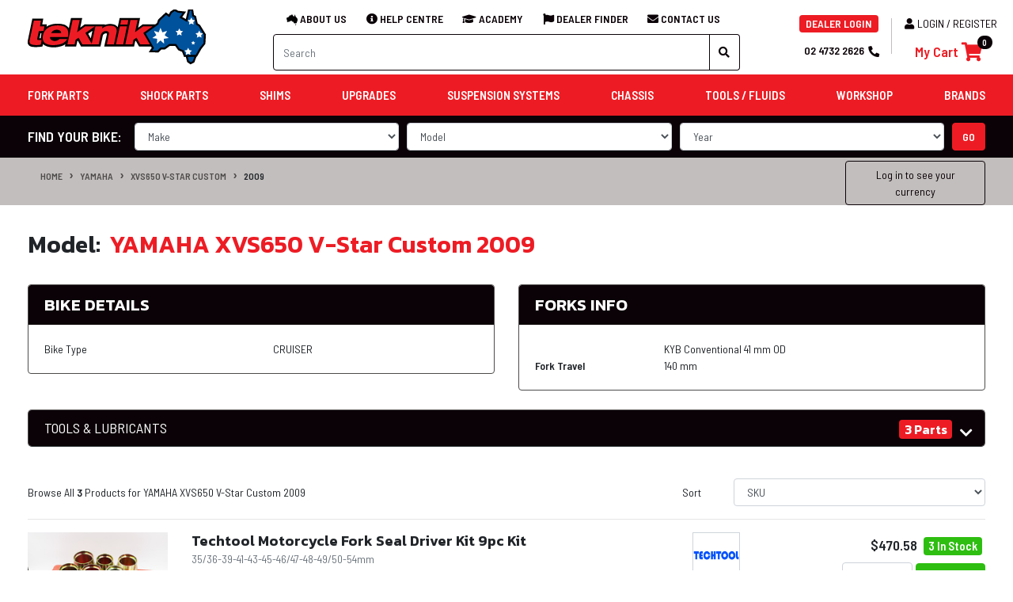

--- FILE ---
content_type: text/html; charset=utf-8
request_url: https://www.teknikmotorsport.com/complist/yamaha/xvs650-v-star-custom/2009/
body_size: 80540
content:
<!DOCTYPE html>
<html lang="en">
<head>
	<meta http-equiv="Content-Type" content="text/html; charset=utf-8"/>
<meta http-equiv="x-ua-compatible" content="ie=edge">
<meta name="keywords" content="YAMAHA XVS650 V-Star Custom 2009"/>
<meta name="description" content="YAMAHA XVS650 V-Star Custom 2009 Motorcycle Suspension Upgrades Cruising Custom Road Cruiser KYB Conventional Kayaba Forks"/>
<meta name="viewport" content="width=device-width, initial-scale=1, shrink-to-fit=no, maximum-scale=1">
<meta name="csrf-token" content="b91f36ca0a620a78f87cdea0f1535edbec85af80,aa05ef7dc8b1b932f50ecb4d05d23afa335f6ddf,1765467852"/>
<meta property="og:image" content="https://www.teknikmotorsport.com/assets/website_logo.png"/>
<meta property="og:title" content="YAMAHA XVS650 V-Star Custom 2009 Motorcycle Suspension Upgrades"/>
<meta property="og:site_name" content="Teknik Suspension Australia"/>
<meta property="og:type" content="article"/>
<meta property="og:url" content="https://www.teknikmotorsport.com/complist/yamaha/xvs650-v-star-custom/2009/"/>
<meta property="og:description" content="YAMAHA XVS650 V-Star Custom 2009 Motorcycle Suspension Upgrades Cruising Custom Road Cruiser KYB Conventional Kayaba Forks"/>
<link rel="preconnect" href="https://fonts.googleapis.com">
<link rel="preconnect" href="https://fonts.gstatic.com" crossorigin>
<link href="https://fonts.googleapis.com/css2?family=Barlow+Semi+Condensed:wght@400;600&family=Kanit:wght@600&display=swap" rel="stylesheet">
<meta name="robots" content="index, follow, max-image-preview:large, max-snippet:-1, max-video-preview:-1" />
<title>YAMAHA XVS650 V-Star Custom 2009 Motorcycle Suspension Upgrades</title>
<link rel="canonical" href="https://www.teknikmotorsport.com/complist/yamaha/xvs650-v-star-custom/2009/"/>
<link rel="shortcut icon" href="/assets/favicon_logo.png?1765351406"/>

<script type="application/ld+json">
{
  "@context": "https://schema.org",
  "@type": "LocalBusiness",
  "name": "Teknik Motorsport Pty Ltd",
  "image": "https://www.teknikmotorsport.com/assets/themes/Active/images/Teknik-Oz.png?1680666798",
  "@id": "",
  "url": "https://www.teknikmotorsport.com/",
  "telephone": "0437 606 952",
  "priceRange": "AUD",
  "address": {
    "@type": "PostalAddress",
    "streetAddress": "Unit 4 / 5 Harford St Jamisontown",
    "addressLocality": "Penrith",
    "addressRegion": "NSW",
    "postalCode": "2750",
    "addressCountry": "AU"
  },
  "geo": {
    "@type": "GeoCoordinates",
    "latitude": -33.764604,
    "longitude": 150.686547
  },
  "openingHoursSpecification": {
    "@type": "OpeningHoursSpecification",
    "dayOfWeek": [
      "Monday",
      "Tuesday",
      "Wednesday",
      "Thursday",
      "Friday"
    ],
    "opens": "08:30",
    "closes": "17:00"
  },
  "sameAs": [
    "https://www.facebook.com/TeknikMotorsport",
    "https://www.instagram.com/teknikmotorsport/",
    "https://www.youtube.com/@Teknikracingcom"
  ] 
}
</script>

<script type="application/ld+json">
{
  "@context": "https://schema.org",
  "@type": "Organization",
  "name": "Teknik Motorsport Pty Ltd",
  "alternateName": "Teknik Motorsport Pty Ltd",
  "url": "https://www.teknikmotorsport.com/",
  "logo": "https://www.teknikmotorsport.com/assets/themes/Active/images/Teknik-Oz.png?1680666798",
  "sameAs": [
    "https://www.facebook.com/TeknikMotorsport",
    "https://www.instagram.com/teknikmotorsport/",
    "https://www.youtube.com/@Teknikracingcom"
  ]
}
</script>



<!-- Neto Assets -->
<link rel="dns-prefetch preconnect" href="//assets.netostatic.com">
<link rel="dns-prefetch" href="//use.fontawesome.com">
<link rel="dns-prefetch" href="//google-analytics.com">
<link rel="stylesheet" type="text/css" href="https://use.fontawesome.com/releases/v5.13.0/css/all.css" media="all"/>
	<link rel="stylesheet" type="text/css" href="https://cdn.neto.com.au/assets/neto-cdn/jquery_ui/1.12.1/jquery-ui.min.css" media="all"/>
<link rel="stylesheet" type="text/css" href="https://use.fontawesome.com/releases/v5.13.0/css/all.css" media="all">
<link  rel="alternate"  href="https://www.teknikmotorsport.com/complist/yamaha/xvs650-v-star-custom/2009/" hreflang="en-au" />

<!--[if lte IE 8]>
	<script type="text/javascript" src="https://cdn.neto.com.au/assets/neto-cdn/html5shiv/3.7.0/html5shiv.js"></script>
	<script type="text/javascript" src="https://cdn.neto.com.au/assets/neto-cdn/respond.js/1.3.0/respond.min.js"></script>
<![endif]-->
<!-- Begin: Script 102 -->
<!-- Facebook Pixel Code -->
<script>
!function(f,b,e,v,n,t,s){if(f.fbq)return;n=f.fbq=function(){n.callMethod?
n.callMethod.apply(n,arguments):n.queue.push(arguments)};if(!f._fbq)f._fbq=n;
n.push=n;n.loaded=!0;n.version='2.0';n.queue=[];t=b.createElement(e);t.async=!0;
t.src=v;s=b.getElementsByTagName(e)[0];s.parentNode.insertBefore(t,s)}(window,
document,'script','https://connect.facebook.net/en_US/fbevents.js');
// Insert Your Facebook Pixel ID below. 
fbq('init', '577282919293132');
fbq('track', 'PageView');
</script>
<!-- Insert Your Facebook Pixel ID below. --> 
<noscript><img height="1" width="1" style="display:none"
src="https://www.facebook.com/tr?id=577282919293132&amp;ev=PageView&amp;noscript=1"
/></noscript>
<!-- End Facebook Pixel Code -->
<!-- End: Script 102 -->
<!-- Begin: Script 107 -->
<!-- Global site tag (gtag.js) - Google Analytics -->
<script async src="https://www.googletagmanager.com/gtag/js?id=G-Q3EYHB4DQ3"></script>
<script>
  window.dataLayer = window.dataLayer || [];
  function gtag(){dataLayer.push(arguments);}
  gtag('js', new Date());
    gtag('config', 'G-Q3EYHB4DQ3', {
      send_page_view: false
    });
</script>
<!-- End: Script 107 -->
<!-- Begin: Script 108 -->
<script type="application/javascript" async
src="https://static.klaviyo.com/onsite/js/klaviyo.js?company_id=R52h59"></script>
<script src="https://static.klaviyoforneto.com/script.js" async></script>
<script type="text/html" id="k4n-data"><span nloader-content-id="ceRUXo2Nr3CLk8EQQYWCmK-fNBMYDh-TuUjCwqXqtpsU0kBTkNckngJV7FkCqsfDjPZyhZrGx4vkwEm32IQd-4" nloader-content="eiGIxxSdJrfxmZgGdWfCBfPdI7gkvYYqbnckGFOGmOWr2ZFY_w4wuHO7DD9ZPE_8yo3eDNBHKP_UygLfAfhJsQ" nloader-data="oPojLLqufhGRTRtAVRpEzQ"></span></script>
<script>
var k4n = {
        current_page:"content",
    };

</script>
<!-- End: Script 108 -->
<!-- Begin: Script 111 -->
<!-- End: Script 111 -->
<!-- Begin: Script 116 -->
<!-- End: Script 116 -->
<!-- Begin: Script 120 -->
<script src="https://app.outsmart.digital/neto.js" defer></script>
<!-- End: Script 120 -->


	<link rel="preload" href="/assets/themes/he-20240312/css/app.css?1765351406" as="style">
	<link rel="preload" href="/assets/themes/he-20240312/css/style.css?1765351406" as="style">
	<link rel="preload" href="/assets/themes/he-20240312/css/bl.css?1765351406" as="style">
	<link rel="preload" href="/assets/themes/he-20240312/css/ajax-cart-styles.css?1765351406" as="style">
	<link class="theme-selector" rel="stylesheet" href="/assets/themes/he-20240312/css/app.css?1765351406" media="all"/>
	<link rel="stylesheet" href="/assets/themes/he-20240312/css/style.css?1765351406" media="all"/>
	<link rel="stylesheet" href="/assets/themes/he-20240312/css/bl.css?1765351406" media="all"/>
	<link rel="stylesheet" href="/assets/themes/he-20240312/css/ajax-cart-styles.css?1765351406" media="all"/>
	<link rel="stylesheet" href="/assets/themes/he-20240312/js/slick/slick.css?1765351406" media="all" />
    <link rel="stylesheet" href="/assets/themes/he-20240312/js/slick/slick-theme.css?1765351406" media="all" />
	
<!--
<script type="application/ld+json">
{
  "@context": "http://schema.org",
  "@type": "WebSite",
  "url": "https://www.teknikmotorsport.com/complist/yamaha/xvs650-v-star-custom/2009/",
  "name": "YAMAHA XVS650 V-Star Custom 2009 Motorcycle Suspension Upgrades"}
</script>
-->

	
	<!-- TruConversion for teknikmotorsport.com -->
	</head>
<body id="n_content" class="n_he-20240312">
<!-- CURRENT PAGE TYPE: "content" -->
	<a href="#main-content" class="sr-only sr-only-focusable">Skip to main content</a>
	<div class="marquee" aria-label="Announcement">
		<div style="text-align:center;margin:7px">
			<style>.marquee {display:none}</style>
		</div>
	</div>
	<header class="wrapper-header" aria-label="Header container">
	<!-- Large Screen Logo Section -->
		<div class="logo-section">
			<div class="container">
				<div class="row align-items-center">
					<div class="col-3 col-sm-4 d-flex align-items-center d-lg-none ml-auto justify-content-start">
						<button class="btn btn-primary" type="button" data-toggle="collapse" data-target="#navbarMainMenu" aria-controls="navbarMainMenu" aria-expanded="false" aria-label="Toggle navigation">
							<i class="fa fa-bars fa-md" aria-hidden="true"></i>
						</button>
					</div>
					<div class="col-6 col-sm-4 col-lg-3 wrapper-logo text-sm-left">
						<a href="https://www.teknikmotorsport.com" title="Teknik Motorsport Pty Ltd">
							<img class="logo" src="/assets/website_logo.png?1765351406" alt="Teknik Motorsport Pty Ltd logo"/>
						</a>
					</div>
					<div class="col-3 col-sm-4 d-flex align-items-center d-lg-none ml-auto justify-content-end">
						<span nloader-content-id="H9UaIZI-ENsL2WHfMRKC8w0gnsb0D-FEcMU1b3kTQ-Q4aRuy77rwMz-AvD2G3RY79UGsf-03B6tEwCHzjdbuxA" nloader-content="[base64]" nloader-data="A80LlTj97eyJW6YZkYtvGeTvuWjNvrWJ6YV00OZ0HKw"></span><a class="navbar-toggler d-sm-inline-block d-md-none ajax-cart-button" href aria-label="Shopping cart">
							<i class="fa fa-shopping-cart fa-lg" aria-hidden="true"></i>
							<span class="badge badge-pill badge-secondary" rel="a2c_item_count">0</span>
						</a>
					</div>
					<div class="d-none d-lg-block col-6 justify-content-center align-items-center">
						<nav class="navbar navbar-expand-lg p-0">
							<ul class="navbar-nav" style="width: 100%;justify-content: space-evenly;">
								<li class="nav-item">
									<a class="nav-link text-secondary text-center" href="/About-Us" title="About Teknik Motorsport">
										<strong><img src="/assets/images/ausicon.png" style="height:14px"> ABOUT US</strong>
									</a>
								</li>
								<li class="nav-item">
									<a class="nav-link text-secondary text-center" href="/help-centre" title="Visit Teknik Help Centre">
										<strong><i class="fas fa-info-circle"></i> HELP CENTRE</strong>
									</a>
								</li>
								<li class="nav-item">
									<a class="nav-link text-secondary text-center" href="/suspension-academy/" title="Visit Teknik Suspension Academy">
										<strong><i class="fas fa-graduation-cap"></i> ACADEMY</strong>
									</a>
								</li>
								<li class="nav-item">
									<a class="nav-link text-secondary text-center" href="/dealer-finder" title="Find a Teknik Motorcycle Suspension Dealer">
										<strong><i class="fas fa-flag"></i> DEALER FINDER</strong>
									</a>
								</li>
								<li class="nav-item">
									<a class="nav-link text-secondary text-center" href="/contact-us" title="Contact Teknik Motorcycle Suspension">
										<strong><i class="fas fa-envelope"></i> CONTACT US</strong>
									</a>
								</li>
							</ul>
						</nav>
						<div class="row">
							<div class="header-search pt-0" style="width:100%;margin-left:15px">
								<form name="productsearch" method="get" action="/" role="search" aria-label="Product search">
									<input type="hidden" name="rf" value="kw"/>
									<div class="input-group">
										<input class="form-control ajax_search" value="" id="name_search" autocomplete="off" name="kw" type="search" aria-label="Input search" placeholder="Search" style="border-color:var(--secondary)"/>
										<div class="input-group-append">
											<button type="submit" value="Search" class="btn btn-outline-secondary" aria-label="Search site" style="border-color:var(--secondary)"><i class="fa fa-search"></i></button>
										</div>
									</div>
								</form>
							</div>
						</div>
					</div>
					<div class="d-none d-lg-block col-3 justify-content-center align-items-center">
						<div class="row">
							<div class="col font-weight-bold text-lg-right px-0">
								<span nloader-content-id="0c-QlBTr9jG3JqV8W4jyAxPaDwkz2uvTU8MI4PjZvlE4aRuy77rwMz-AvD2G3RY79UGsf-03B6tEwCHzjdbuxA" nloader-content="[base64]" nloader-data="A80LlTj97eyJW6YZkYtvGeTvuWjNvrWJ6YV00OZ0HKw"></span><div class="d-block mb-2" style="margin-top:12px">
									<a href="tel:02 4732 2626" class="text-secondary">02 4732 2626<i class="fas fa-phone ml-1"></i></a>
								</div>
							</div>
							<div class="d-none d-lg-block mx-2 mx-xl-3" style="width:1px;height:45px;float:left;background-color:var(--light);margin:12px 0;">
							</div>
							<div class="col-auto px-0">
								<div class="d-block my-2">
									<span nloader-content-id="mIhifkg8jhtZUz2VTpK-QYBirJUNM2A0JLuFnCWUu9Q4aRuy77rwMz-AvD2G3RY79UGsf-03B6tEwCHzjdbuxA" nloader-content="[base64]" nloader-data="A80LlTj97eyJW6YZkYtvGeTvuWjNvrWJ6YV00OZ0HKw"></span></div>
								<div id="header-cart" class="btn-group" role="group">
									<a class="navbar-toggler ajax-cart-button" href aria-label="Shopping cart" title="View Cart">
										<span class="m-0 font-weight-bold" style="font-size:1.1rem">My Cart </span><i class="fa fa-shopping-cart fa-lg" aria-hidden="true"></i>
										<span class="badge badge-pill badge-secondary" rel="a2c_item_count">0</span>
										</a>
								</div>
							</div>
						</div>
					</div>
				</div>
			</div>
		</div>
	<!-- Large Screen Menu Section -->
		<div class="menu-section">
			<div class="container">
				<nav class="navbar navbar-expand-lg navbar-light mt-0 p-lg-0">
					<div class="collapse navbar-collapse" id="navbarMainMenu">
						<ul class="navbar-nav mr-auto align-items-center d-none d-lg-flex flex-wrap" role="navigation" aria-label="Category menu">
								<li class="nav-item dropdown position-static ">
											<a href="https://www.teknikmotorsport.com/motorcycle-suspension/fork-parts/" class="nav-link dropdown-toggle" role="button" data-toggle="dropdown" aria-haspopup="true" aria-expanded="false"title="View Teknik Fork Parts Category">Fork Parts</a>
											<div style="background-color: white;" class="dropdown-menu p-lg-3">
															<div class="row">
															<!-- Mega Menu Inserts by Category -->
															<!-- Fork Parts -->
																<div class="col-auto p-2 ml-2 mb-3 border">
																	<a class="font-weight-bold" href="https://www.teknikmotorsport.com/motorcycle-fork-springs/straight-linear-constant-rate-coil-spring/" title="Filter Motorcycle Fork Springs easily by Outer Diameter and Free Length">
																		<span class="badge-success mr-3 px-2">NEW!</span>Filter Fork Springs by Small Outer Diameter, Large Outer Diameter and Free Length
																	</a>
																</div>															
															<!-- /Mega Menu Inserts by Category -->
																<div class="col-12">
																	<ul class="mega-menu-cat p-0">
																		<!--mm lev 2 category heading (red)-->
<!-- start exclude filter-->
<li class="nav-item d-inline-block w-100">
											<a href="https://www.teknikmotorsport.com/motorcycle-fork-suspension-rebuild-kits/" style="color: #eb2d35;" class="nav-link font-weight-bold"  title="View All Fork Rebuild Kits">FORK REBUILD KITS</a>
											<!--mm lev 3 section-->
													<ul class="nav flex-column px-2"><!--mm lev 3 link-->					<li class="nav-item">
											<a href="https://www.teknikmotorsport.com/motorcycle-fork-suspension-rebuild-kits/kyb/
													" style="color: black;" class="nav-link py-0" title="View KYB Fork Overhaul Kits">KYB Fork Overhaul Kits</a>
										</li><!--mm lev 3 link-->					<li class="nav-item">
											<a href="https://www.teknikmotorsport.com/motorcycle-fork-suspension-rebuild-kits/showa/
													" style="color: black;" class="nav-link py-0" title="View Showa Fork Overhaul Kits">Showa Fork Overhaul Kits</a>
										</li><!--mm lev 3 link-->					<li class="nav-item">
											<a href="https://www.teknikmotorsport.com/motorcycle-fork-suspension-rebuild-kits/wp/
													" style="color: black;" class="nav-link py-0" title="View WP Fork Overhaul Kits">WP Fork Overhaul Kits</a>
										</li></ul>
											</li>
<!-- content for exclude filter categories--><!--mm lev 2 category heading (red)-->
<!-- start exclude filter-->
<li class="nav-item d-inline-block w-100">
											<a href="https://www.teknikmotorsport.com/motorcycle-fork-springs/" style="color: #eb2d35;" class="nav-link font-weight-bold"  title="View All Fork Springs">FORK SPRINGS</a>
											<!--mm lev 3 section-->
													<ul class="nav flex-column px-2"><!--mm lev 3 link-->					<li class="nav-item">
											<a href="https://www.teknikmotorsport.com/motorcycle-fork-springs/straight-linear-constant-rate-coil-spring/
													" style="color: black;" class="nav-link py-0" title="View Fork Springs - Linear">Fork Springs - Linear</a>
										</li><!--mm lev 3 link-->					<li class="nav-item">
											<a href="https://www.teknikmotorsport.com/motorcycle-fork-springs/progressive-rising-rate-coil-spring/
													" style="color: black;" class="nav-link py-0" title="View Fork Springs - Progressive">Fork Springs - Progressive</a>
										</li><!--mm lev 3 link-->					<li class="nav-item">
											<a href="https://www.teknikmotorsport.com/motorcycle-fork-springs/psf-rebound-balance-coil-spring/
													" style="color: black;" class="nav-link py-0" title="View Balance Springs PSF">Balance Springs PSF</a>
										</li><!--mm lev 3 link-->					<li class="nav-item">
											<a href="https://www.teknikmotorsport.com/motorcycle-fork-springs/coil-seats-collars-stands-preload-tubes/
													" style="color: black;" class="nav-link py-0" title="View Fork Spring Hardware">Fork Spring Hardware</a>
										</li></ul>
											</li>
<!-- content for exclude filter categories--><!--mm lev 2 category heading (red)-->
<!-- start exclude filter-->
<li class="nav-item d-inline-block w-100">
											<a href="https://www.teknikmotorsport.com/motorcycle-fork-upper-and-lower-tube-parts/" style="color: #eb2d35;" class="nav-link font-weight-bold"  title="View All Fork Upper & Lower Tube Parts">FORK UPPER & LOWER TUBE PARTS</a>
											<!--mm lev 3 section-->
													<ul class="nav flex-column px-2"><!--mm lev 3 link-->					<li class="nav-item">
											<a href="https://www.teknikmotorsport.com/motorcycle-fork-outer-tubes/
													" style="color: black;" class="nav-link py-0" title="View Fork Outer Tubes">Fork Outer Tubes</a>
										</li><!--mm lev 3 link-->					<li class="nav-item">
											<a href="https://www.teknikmotorsport.com/motorcycle-fork-outer-tube-parts/
													" style="color: black;" class="nav-link py-0" title="View Fork Outer Tube Snap Ring and Washer">Fork Outer Tube Snap Ring and Washer</a>
										</li><!--mm lev 3 link-->					<li class="nav-item">
											<a href="https://www.teknikmotorsport.com/motorcycle-fork-left-inner-tube-assembly/
													" style="color: black;" class="nav-link py-0" title="View Left Inner Tube Assembly">Left Inner Tube Assembly</a>
										</li><!--mm lev 3 link-->					<li class="nav-item">
											<a href="https://www.teknikmotorsport.com/motorcycle-fork-right-inner-tube-assembly/
													" style="color: black;" class="nav-link py-0" title="View Right Inner Tube Assembly">Right Inner Tube Assembly</a>
										</li><!--mm lev 3 link-->					<li class="nav-item">
											<a href="https://www.teknikmotorsport.com/motorcycle-fork-inner-tube-bare/
													" style="color: black;" class="nav-link py-0" title="View Fork Inner Tube Bare">Fork Inner Tube Bare</a>
										</li><!--mm lev 3 link-->					<li class="nav-item">
											<a href="https://www.teknikmotorsport.com/motorcycle-fork-bottom-cones/
													" style="color: black;" class="nav-link py-0" title="View Oil Lock Case / Bottoming Cone">Oil Lock Case / Bottoming Cone</a>
										</li><!--mm lev 3 link-->					<li class="nav-item">
											<a href="https://www.teknikmotorsport.com/motorcycle-fork-tube-left-axle-lug/
													" style="color: black;" class="nav-link py-0" title="View Left Axle Lug ">Left Axle Lug </a>
										</li><!--mm lev 3 link-->					<li class="nav-item">
											<a href="https://www.teknikmotorsport.com/motorcycle-fork-tube-right-axle-lug/
													" style="color: black;" class="nav-link py-0" title="View Right Axle Lug ">Right Axle Lug </a>
										</li><!--mm lev 3 link-->					<li class="nav-item">
											<a href="https://www.teknikmotorsport.com/motorcycle-fork-tube-axle-lug-parts/
													" style="color: black;" class="nav-link py-0" title="View Axle Lug Parts">Axle Lug Parts</a>
										</li></ul>
											</li>
<!-- content for exclude filter categories--><!--mm lev 2 category heading (red)-->
<!-- start exclude filter-->
<li class="nav-item d-inline-block w-100">
											<a href="https://www.teknikmotorsport.com/motorcycle-fork-seals-and-bushes/" style="color: #eb2d35;" class="nav-link font-weight-bold"  title="View All Fork Seals & Bushes">FORK SEALS & BUSHES</a>
											<!--mm lev 3 section-->
													<ul class="nav flex-column px-2"><!--mm lev 3 link-->					<li class="nav-item">
											<a href="https://www.teknikmotorsport.com/motorcycle-fork-inner-and-outer-dirt-oil-seals-pair-OEM-set/
													" style="color: black;" class="nav-link py-0" title="View Seal & Wiper Sets">Seal & Wiper Sets</a>
										</li><!--mm lev 3 link-->					<li class="nav-item">
											<a href="https://www.teknikmotorsport.com/motorcycle-fork-inner-and-outer-oil-dirt-seals-set-pair/
													" style="color: black;" class="nav-link py-0" title="View Seal & Wipers Aftermarket">Seal & Wipers Aftermarket</a>
										</li><!--mm lev 3 link-->					<li class="nav-item">
											<a href="https://www.teknikmotorsport.com/motorcycle-fork-outer-dirt-wiper-cover-seals-pair/
													" style="color: black;" class="nav-link py-0" title="View Fork Dust Seal Set (2 pcs)">Fork Dust Seal Set (2 pcs)</a>
										</li><!--mm lev 3 link-->					<li class="nav-item">
											<a href="https://www.teknikmotorsport.com/motorcycle-fork-outer-dirt-wiper-cover-seals-single/
													" style="color: black;" class="nav-link py-0" title="View Fork Dust Seal Individual">Fork Dust Seal Individual</a>
										</li><!--mm lev 3 link-->					<li class="nav-item">
											<a href="https://www.teknikmotorsport.com/motorcycle-fork-inner-rings-oil-seals-pair/
													" style="color: black;" class="nav-link py-0" title="View Fork Oil Seal Sets (2 pcs)">Fork Oil Seal Sets (2 pcs)</a>
										</li><!--mm lev 3 link-->					<li class="nav-item">
											<a href="https://www.teknikmotorsport.com/motorcycle-fork-inner-rings-oil-seals-single/
													" style="color: black;" class="nav-link py-0" title="View Fork Oil Seal Individual">Fork Oil Seal Individual</a>
										</li><!--mm lev 3 link-->					<li class="nav-item">
											<a href="https://www.teknikmotorsport.com/fork-tube-split-ring-metal-bushings-service-kits/
													" style="color: black;" class="nav-link py-0" title="View Bushing Kits Aftermarket">Bushing Kits Aftermarket</a>
										</li><!--mm lev 3 link-->					<li class="nav-item">
											<a href="https://www.teknikmotorsport.com/motorcycle-fork-inner-metal-sliding-rings-pair/
													" style="color: black;" class="nav-link py-0" title="View Inner (Slide) Bushes">Inner (Slide) Bushes</a>
										</li><!--mm lev 3 link-->					<li class="nav-item">
											<a href="https://www.teknikmotorsport.com/motorcycle-fork-outer-metal-guiding-rings-pair/
													" style="color: black;" class="nav-link py-0" title="View Outer (Guide) Bushes">Outer (Guide) Bushes</a>
										</li></ul>
											</li>
<!-- content for exclude filter categories--><!--mm lev 2 category heading (red)-->
<!-- start exclude filter-->
<li class="nav-item d-inline-block w-100">
											<a href="https://www.teknikmotorsport.com/motorcycle-fork-cartridge-rod-parts/" style="color: #eb2d35;" class="nav-link font-weight-bold"  title="View All Fork Cartridge Rod Parts">FORK CARTRIDGE ROD PARTS</a>
											<!--mm lev 3 section-->
													<ul class="nav flex-column px-2"><!--mm lev 3 link-->					<li class="nav-item">
											<a href="https://www.teknikmotorsport.com/motorcycle-fork-cartridge-rod-assembly/
													" style="color: black;" class="nav-link py-0" title="View Cartridge Rod Complete">Cartridge Rod Complete</a>
										</li><!--mm lev 3 link-->					<li class="nav-item">
											<a href="https://www.teknikmotorsport.com/motorcycle-fork-cartridge-rod-bare/
													" style="color: black;" class="nav-link py-0" title="View Cartridge Rod Bare">Cartridge Rod Bare</a>
										</li><!--mm lev 3 link-->					<li class="nav-item">
											<a href="https://www.teknikmotorsport.com/motorcycle-fork-rebound-adjuster-assemblies/
													" style="color: black;" class="nav-link py-0" title="View Rebound Adjuster Assembly">Rebound Adjuster Assembly</a>
										</li><!--mm lev 3 link-->					<li class="nav-item">
											<a href="https://www.teknikmotorsport.com/fork-parts/fork-adjusters/fork-rebound-adjuster-crush-washer-and-o-ring/
													" style="color: black;" class="nav-link py-0" title="View Reb. Adjuster Washer & O-Ring">Reb. Adjuster Washer & O-Ring</a>
										</li><!--mm lev 3 link-->					<li class="nav-item">
											<a href="https://www.teknikmotorsport.com/motorcycle-fork-rebound-adjuster-pushrod/
													" style="color: black;" class="nav-link py-0" title="View Rebound Adjuster Pushrod">Rebound Adjuster Pushrod</a>
										</li><!--mm lev 3 link-->					<li class="nav-item">
											<a href="https://www.teknikmotorsport.com/motorcycle-fork-rod-rebound-base-tower-post/
													" style="color: black;" class="nav-link py-0" title="View Rebound Base Tower / Post">Rebound Base Tower / Post</a>
										</li><!--mm lev 3 link-->					<li class="nav-item">
											<a href="https://www.teknikmotorsport.com/motorcycle-fork-rebound-piston-parts/
													" style="color: black;" class="nav-link py-0" title="View Rebound Piston Parts">Rebound Piston Parts</a>
										</li><!--mm lev 3 link-->					<li class="nav-item">
											<a href="https://www.teknikmotorsport.com/motorcycle-fork-rod-rebound-Valve-Stopper-Cup
													" style="color: black;" class="nav-link py-0" title="View Rebound Valve Stopper Cup">Rebound Valve Stopper Cup</a>
										</li><!--mm lev 3 link-->					<li class="nav-item">
											<a href="https://www.teknikmotorsport.com/motorcycle-fork-rod-rebound-valving-check-washer-disc/
													" style="color: black;" class="nav-link py-0" title="View Check Shims">Check Shims</a>
										</li><!--mm lev 3 link-->					<li class="nav-item">
											<a href="https://www.teknikmotorsport.com/motorcycle-fork-cartridge-rod-jam-nut/
													" style="color: black;" class="nav-link py-0" title="View Fork Cartridge Rod Jam Nut">Fork Cartridge Rod Jam Nut</a>
										</li><!--mm lev 3 link-->					<li class="nav-item">
											<a href="https://www.teknikmotorsport.com/motorcycle-fork-rod-jam-nut-oil-lock-parts/
													" style="color: black;" class="nav-link py-0" title="View Oil Lock / Spring Guide Parts">Oil Lock / Spring Guide Parts</a>
										</li><!--mm lev 3 link-->					<li class="nav-item">
											<a href="https://www.teknikmotorsport.com/motorcycle-fork-rod-rebound-springs/
													" style="color: black;" class="nav-link py-0" title="View Rebound / Balance Spring">Rebound / Balance Spring</a>
										</li><!--mm lev 3 link-->					<li class="nav-item">
											<a href="https://www.teknikmotorsport.com/fork-parts/fork-cartridge-rod-parts/rebound-washer-base-valve/
													" style="color: black;" class="nav-link py-0" title="View Rebound Washer Base Valve">Rebound Washer Base Valve</a>
										</li></ul>
											</li>
<!-- content for exclude filter categories--><!--mm lev 2 category heading (red)-->
<!-- start exclude filter-->
<li class="nav-item d-inline-block w-100">
											<a href="https://www.teknikmotorsport.com/motorcycle-fork-compression-adjuster-assembly/" style="color: #eb2d35;" class="nav-link font-weight-bold"  title="View All Fork Compression Assembly Parts">FORK COMPRESSION ASSEMBLY PARTS</a>
											<!--mm lev 3 section-->
													<ul class="nav flex-column px-2"><!--mm lev 3 link-->					<li class="nav-item">
											<a href="https://www.teknikmotorsport.com/motorcycle-fork-compression-adjuster-complete-assembly/
													" style="color: black;" class="nav-link py-0" title="View Adjuster Complete Assembly">Adjuster Complete Assembly</a>
										</li><!--mm lev 3 link-->					<li class="nav-item">
											<a href="https://www.teknikmotorsport.com/motorcycle-fork-compression-adjuster-top-caps/
													" style="color: black;" class="nav-link py-0" title="View Fork Top Cap Complete">Fork Top Cap Complete</a>
										</li><!--mm lev 3 link-->					<li class="nav-item">
											<a href="https://www.teknikmotorsport.com/fork-parts/fork-compression-adjuster-assembly/fork-top-cap-incomplete/
													" style="color: black;" class="nav-link py-0" title="View Fork Top Cap Incomplete">Fork Top Cap Incomplete</a>
										</li><!--mm lev 3 link-->					<li class="nav-item">
											<a href="https://www.teknikmotorsport.com/motorcycle-fork-compression-adjuster-top-cap-o-rings/
													" style="color: black;" class="nav-link py-0" title="View Fork Top Cap O-Rings">Fork Top Cap O-Rings</a>
										</li><!--mm lev 3 link-->					<li class="nav-item">
											<a href="https://www.teknikmotorsport.com/motorcycle-fork-compression-adjuster-air-valve-screw/
													" style="color: black;" class="nav-link py-0" title="View Fork Air Valve / Screw">Fork Air Valve / Screw</a>
										</li><!--mm lev 3 link-->					<li class="nav-item">
											<a href="https://www.teknikmotorsport.com/motorcycle-fork-compression-adjuster-inner-chamber-springs/
													" style="color: black;" class="nav-link py-0" title="View Inner Chamber Springs">Inner Chamber Springs</a>
										</li><!--mm lev 3 link-->					<li class="nav-item">
											<a href="https://www.teknikmotorsport.com/motorcycle-fork-compression-adjuster-piston-shaft/
													" style="color: black;" class="nav-link py-0" title="View Free Piston Centre Shaft">Free Piston Centre Shaft</a>
										</li><!--mm lev 3 link-->					<li class="nav-item">
											<a href="https://www.teknikmotorsport.com/motorcycle-fork-compression-adjuster-piston-pushrod/
													" style="color: black;" class="nav-link py-0" title="View Compression Adjuster Pushrod">Compression Adjuster Pushrod</a>
										</li><!--mm lev 3 link-->					<li class="nav-item">
											<a href="https://www.teknikmotorsport.com/motorcycle-fork-compression-adjuster-free-piston-complete/
													" style="color: black;" class="nav-link py-0" title="View Fork Free Piston Complete">Fork Free Piston Complete</a>
										</li><!--mm lev 3 link-->					<li class="nav-item">
											<a href="https://www.teknikmotorsport.com/motorcycle-fork-compression-adjuster-piston-rings/
													" style="color: black;" class="nav-link py-0" title="View Free Piston Bush & O-Ring">Free Piston Bush & O-Ring</a>
										</li><!--mm lev 3 link-->					<li class="nav-item">
											<a href="https://www.teknikmotorsport.com/motorcycle-fork-compression-adjuster-piston-seal/
													" style="color: black;" class="nav-link py-0" title="View Fork Free Piston Shaft Seal">Fork Free Piston Shaft Seal</a>
										</li><!--mm lev 3 link-->					<li class="nav-item">
											<a href="https://www.teknikmotorsport.com/motorcycle-fork-base-valve-compression-adjuster-parts/
													" style="color: black;" class="nav-link py-0" title="View Compression Base Tower / Post">Compression Base Tower / Post</a>
										</li><!--mm lev 3 link-->					<li class="nav-item">
											<a href="https://www.teknikmotorsport.com/motorcycle-fork-compression-adjuster-piston-parts/
													" style="color: black;" class="nav-link py-0" title="View Compression Piston Parts">Compression Piston Parts</a>
										</li><!--mm lev 3 link-->					<li class="nav-item">
											<a href="https://www.teknikmotorsport.com/motorcycle-fork-compression-adjuster-base-stop-washer-disc/
													" style="color: black;" class="nav-link py-0" title="View Compression Valve Stopper Cup">Compression Valve Stopper Cup</a>
										</li><!--mm lev 3 link-->					<li class="nav-item">
											<a href="https://www.teknikmotorsport.com/motorcycle-fork-compression-adjuster-valving-check-washer-disc/
													" style="color: black;" class="nav-link py-0" title="View Check Shims">Check Shims</a>
										</li><!--mm lev 3 link-->					<li class="nav-item">
											<a href="https://www.teknikmotorsport.com/fork-parts/fork-compression-adjuster-assembly/fork-shaft-nuts/
													" style="color: black;" class="nav-link py-0" title="View Fork Compression Shaft Nuts">Fork Compression Shaft Nuts</a>
										</li><!--mm lev 3 link-->					<li class="nav-item">
											<a href="https://www.teknikmotorsport.com/fork-parts/fork-compression-adjuster-parts/compression-valve-stop-washer/
													" style="color: black;" class="nav-link py-0" title="View Compression Valve Stop Washer">Compression Valve Stop Washer</a>
										</li></ul>
											</li>
<!-- content for exclude filter categories--><!--mm lev 2 category heading (red)-->
<!-- start exclude filter-->
<li class="nav-item d-inline-block w-100">
											<a href="https://www.teknikmotorsport.com/motorcycle-fork-cartridge-assembly-parts/" style="color: #eb2d35;" class="nav-link font-weight-bold"  title="View All Fork Cartridge Assembly Parts">FORK CARTRIDGE ASSEMBLY PARTS</a>
											<!--mm lev 3 section-->
													<ul class="nav flex-column px-2"><!--mm lev 3 link-->					<li class="nav-item">
											<a href="https://www.teknikmotorsport.com/motorcycle-fork-cartridge-cylinder-complete/
													" style="color: black;" class="nav-link py-0" title="View Cartridge Cylinder Complete">Cartridge Cylinder Complete</a>
										</li><!--mm lev 3 link-->					<li class="nav-item">
											<a href="https://www.teknikmotorsport.com/motorcycle-fork-cartridge-cylinder-tube/
													" style="color: black;" class="nav-link py-0" title="View Cartridge Cylinder Bare">Cartridge Cylinder Bare</a>
										</li><!--mm lev 3 link-->					<li class="nav-item">
											<a href="https://www.teknikmotorsport.com/motorcycle-fork-cartridge-seal-case-parts/
													" style="color: black;" class="nav-link py-0" title="View Cartridge Seal Case Parts">Cartridge Seal Case Parts</a>
										</li><!--mm lev 3 link-->					<li class="nav-item">
											<a href="https://www.teknikmotorsport.com/motorcycle-fork-cartridge-rod-seals/
													" style="color: black;" class="nav-link py-0" title="View Cartridge Rod Seals">Cartridge Rod Seals</a>
										</li><!--mm lev 3 link-->					<li class="nav-item">
											<a href="https://www.teknikmotorsport.com/motorcycle-fork-cartridge-spring-perch-parts/
													" style="color: black;" class="nav-link py-0" title="View Spring Perch Parts">Spring Perch Parts</a>
										</li></ul>
											</li>
<!-- content for exclude filter categories--><!--mm lev 2 category heading (red)-->
<!-- start exclude filter-->
<li class="nav-item d-inline-block w-100">
											<a href="https://www.teknikmotorsport.com/fork-parts/fork-adjusters/" style="color: #eb2d35;" class="nav-link font-weight-bold"  title="View All Fork Adjuster Parts">FORK ADJUSTER PARTS</a>
											<!--mm lev 3 section-->
													<ul class="nav flex-column px-2"><!--mm lev 3 link-->					<li class="nav-item">
											<a href="https://www.teknikmotorsport.com/fork-parts/fork-adjusters/fork-compression-adjuster-clicker/
													" style="color: black;" class="nav-link py-0" title="View Compression Adjuster Clicker">Compression Adjuster Clicker</a>
										</li><!--mm lev 3 link-->					<li class="nav-item">
											<a href="https://www.teknikmotorsport.com/fork-parts/fork-adjusters/fork-rebound-adjuster-clicker/
													" style="color: black;" class="nav-link py-0" title="View Rebound Adjuster Clicker">Rebound Adjuster Clicker</a>
										</li><!--mm lev 3 link-->					<li class="nav-item">
											<a href="https://www.teknikmotorsport.com/motorcycle-fork-cartridge-rod-rebound-adjuster-needle-and-spring/
													" style="color: black;" class="nav-link py-0" title="View Reb. Adjuster Needle & Spring">Reb. Adjuster Needle & Spring</a>
										</li></ul>
											</li>
<!-- content for exclude filter categories--><!--mm lev 2 category heading (red)-->
<!-- start exclude filter-->
<li class="nav-item d-inline-block w-100">
											<a href="https://www.teknikmotorsport.com/motorcycle-fork-suspension-shims-and-bushes/" style="color: #eb2d35;" class="nav-link font-weight-bold"  title="View All Suspension Lock Nuts & Bushes">SUSPENSION LOCK NUTS & BUSHES</a>
											<!--mm lev 3 section-->
													<ul class="nav flex-column px-2"><!--mm lev 3 link-->					<li class="nav-item">
											<a href="https://www.teknikmotorsport.com/motorcycle-fork-suspension-o-rings/
													" style="color: black;" class="nav-link py-0" title="View Fork O-Rings">Fork O-Rings</a>
										</li><!--mm lev 3 link-->					<li class="nav-item">
											<a href="https://www.teknikmotorsport.com/motorcycle-fork-suspension-lock-nuts/
													" style="color: black;" class="nav-link py-0" title="View Lock Nuts">Lock Nuts</a>
										</li><!--mm lev 3 link-->					<li class="nav-item">
											<a href="https://www.teknikmotorsport.com/motorcycle-fork-suspension-msv-refill-springs/
													" style="color: black;" class="nav-link py-0" title="View MSV / Refill Springs">MSV / Refill Springs</a>
										</li><!--mm lev 3 link-->					<li class="nav-item">
											<a href="https://www.teknikmotorsport.com/motorcycle-fork-suspension-rod-bushes/
													" style="color: black;" class="nav-link py-0" title="View Rod Bushes">Rod Bushes</a>
										</li><!--mm lev 3 link-->					<li class="nav-item">
											<a href="https://www.teknikmotorsport.com/motorcycle-fork-suspension-slide-collars/
													" style="color: black;" class="nav-link py-0" title="View Slide Collars">Slide Collars</a>
										</li></ul>
											</li>
<!-- content for exclude filter categories-->
																		
																		<div class="my-4 p-4">
																			<div class="card text-center">
																				<a href="https://www.teknikmotorsport.com/motorcycle-suspension/fork-parts/" class="card-img-top" alt="Fork Parts">
																					<img data-src="/assets/webshop/cms/56/103356.jpg?1711501881" class="img-fluid lazyload" src="/assets/pixel.gif" height="200" width="200" alt="Fork Parts" />
																				</a>
																			</div>
																		</div>																		
																	</ul>																	
																</div></div>
														</div>
											</li><li class="nav-item dropdown position-static ">
											<a href="https://www.teknikmotorsport.com/motorcycle-suspension/shock-parts/" class="nav-link dropdown-toggle" role="button" data-toggle="dropdown" aria-haspopup="true" aria-expanded="false"title="View Teknik Shock Parts Category">Shock Parts</a>
											<div style="background-color: white;" class="dropdown-menu p-lg-3">
															<div class="row">
															<!-- Mega Menu Inserts by Category -->
															<!-- Shock Parts -->
																<div class="col-auto p-2 ml-2 mb-3 border">
																	<a class="font-weight-bold" href="https://www.teknikmotorsport.com/motorcycle-shock-suspension-springs-linear/" title="Filter Motorcycle Shock Springs easily by Inner Diameter and Free Length">
																		<span class="badge-success mr-3 px-2">NEW!</span>Filter Shock Springs by Small Internal Diameter, Large Internal Diameter and Free Length
																	</a>
																</div>															
															<!-- /Mega Menu Inserts by Category -->
																<div class="col-12">
																	<ul class="mega-menu-cat p-0">
																		<!--mm lev 2 category heading (red)-->
<!-- start exclude filter-->
<li class="nav-item d-inline-block w-100">
											<a href="https://www.teknikmotorsport.com/motorcycle-shock-suspension-rebuild-kits/" style="color: #eb2d35;" class="nav-link font-weight-bold"  title="View All Shock Rebuild Kits">SHOCK REBUILD KITS</a>
											<!--mm lev 3 section-->
													<ul class="nav flex-column px-2"><!--mm lev 3 link-->					<li class="nav-item">
											<a href="https://www.teknikmotorsport.com/motorcycle-shock-suspension-rebuild-kits/kyb/
													" style="color: black;" class="nav-link py-0" title="View KYB Shock Rebuild Kit">KYB Shock Rebuild Kit</a>
										</li><!--mm lev 3 link-->					<li class="nav-item">
											<a href="https://www.teknikmotorsport.com/motorcycle-shock-suspension-rebuild-kits/showa/
													" style="color: black;" class="nav-link py-0" title="View Showa Shock Rebuild Kit">Showa Shock Rebuild Kit</a>
										</li><!--mm lev 3 link-->					<li class="nav-item">
											<a href="https://www.teknikmotorsport.com/motorcycle-shock-suspension-rebuild-kits/sachs/
													" style="color: black;" class="nav-link py-0" title="View Sachs Rebuild Kit">Sachs Rebuild Kit</a>
										</li><!--mm lev 3 link-->					<li class="nav-item">
											<a href="https://www.teknikmotorsport.com/motorcycle-shock-suspension-rebuild-kits/wp/
													" style="color: black;" class="nav-link py-0" title="View WP Shock Rebuild Kit">WP Shock Rebuild Kit</a>
										</li><!--mm lev 3 link-->					<li class="nav-item">
											<a href="https://www.teknikmotorsport.com/shock-parts/shock-rebuild-kits/ohlins-rebuild-kit/
													" style="color: black;" class="nav-link py-0" title="View Ohlins Rebuild Kit">Ohlins Rebuild Kit</a>
										</li></ul>
											</li>
<!-- content for exclude filter categories--><!--mm lev 2 category heading (red)-->
<!-- start exclude filter-->
<li class="nav-item d-inline-block w-100">
											<a href="https://www.teknikmotorsport.com/motorcycle-shock-springs/" style="color: #eb2d35;" class="nav-link font-weight-bold"  title="View All Shock Springs">SHOCK SPRINGS</a>
											<!--mm lev 3 section-->
													<ul class="nav flex-column px-2"><!--mm lev 3 link-->					<li class="nav-item">
											<a href="https://www.teknikmotorsport.com/motorcycle-shock-suspension-springs-linear/
													" style="color: black;" class="nav-link py-0" title="View Shock Springs - Linear">Shock Springs - Linear</a>
										</li><!--mm lev 3 link-->					<li class="nav-item">
											<a href="https://www.teknikmotorsport.com/motorcycle-shock-suspension-springs-progressive/
													" style="color: black;" class="nav-link py-0" title="View Shock Springs - Progressive">Shock Springs - Progressive</a>
										</li><!--mm lev 3 link-->					<li class="nav-item">
											<a href="https://www.teknikmotorsport.com/motorcycle-shock-suspension-rcu-spring-hardware/
													" style="color: black;" class="nav-link py-0" title="View Shock Spring Hardware">Shock Spring Hardware</a>
										</li><!--mm lev 3 link-->					<li class="nav-item">
											<a href="https://www.teknikmotorsport.com/motorcycle-shock-spring-mounting-collar-spacer-kits/
													" style="color: black;" class="nav-link py-0" title="View Shock Spring Kits">Shock Spring Kits</a>
										</li></ul>
											</li>
<!-- content for exclude filter categories--><!--mm lev 2 category heading (red)-->
<!-- start exclude filter-->
<li class="nav-item d-inline-block w-100">
											<a href="https://www.teknikmotorsport.com/motorcycle-shock-compression-adjusters/" style="color: #eb2d35;" class="nav-link font-weight-bold"  title="View All Shock Compression Adjuster Parts">SHOCK COMPRESSION ADJUSTER PARTS</a>
											<!--mm lev 3 section-->
													<ul class="nav flex-column px-2"><!--mm lev 3 link-->					<li class="nav-item">
											<a href="https://www.teknikmotorsport.com/motorcycle-shock-compression-adjuster-assembly/
													" style="color: black;" class="nav-link py-0" title="View Compression Adjuster Assembly">Compression Adjuster Assembly</a>
										</li><!--mm lev 3 link-->					<li class="nav-item">
											<a href="https://www.teknikmotorsport.com/motorcycle-shock-compression-adjuster-parts/
													" style="color: black;" class="nav-link py-0" title="View Compression Adjuster Parts">Compression Adjuster Parts</a>
										</li></ul>
											</li>
<!-- content for exclude filter categories--><!--mm lev 2 category heading (red)-->
<!-- start exclude filter-->
<li class="nav-item d-inline-block w-100">
											<a href="https://www.teknikmotorsport.com/motorcycle-shock-body-parts/" style="color: #eb2d35;" class="nav-link font-weight-bold"  title="View All Shock Body Parts">SHOCK BODY PARTS</a>
											<!--mm lev 3 section-->
													<ul class="nav flex-column px-2"><!--mm lev 3 link-->					<li class="nav-item">
											<a href="https://www.teknikmotorsport.com/motorcycle-shock-absorber-body-cylinder-case/
													" style="color: black;" class="nav-link py-0" title="View Shock Absorber Bodies">Shock Absorber Bodies</a>
										</li><!--mm lev 3 link-->					<li class="nav-item">
											<a href="https://www.teknikmotorsport.com/motorcycle-shock-absorber-case-top-mounting-fasteners/
													" style="color: black;" class="nav-link py-0" title="View Shock Body Top Bearings">Shock Body Top Bearings</a>
										</li><!--mm lev 3 link-->					<li class="nav-item">
											<a href="https://www.teknikmotorsport.com/motorcycle-shock-absorber-case-servicing-regassing-valve-port/
													" style="color: black;" class="nav-link py-0" title="View Shock Service Ports">Shock Service Ports</a>
										</li><!--mm lev 3 link-->					<li class="nav-item">
											<a href="https://www.teknikmotorsport.com/motorcycle-shock-absorber-case-hose-seals/
													" style="color: black;" class="nav-link py-0" title="View Reservoir Hose Union Seals">Reservoir Hose Union Seals</a>
										</li><!--mm lev 3 link-->					<li class="nav-item">
											<a href="https://www.teknikmotorsport.com/motorcycle-shock-absorber-case-base-end-shaft-covers/
													" style="color: black;" class="nav-link py-0" title="View Shock Stop End Caps">Shock Stop End Caps</a>
										</li><!--mm lev 3 link-->					<li class="nav-item">
											<a href="https://www.teknikmotorsport.com/motorcycle-shock-absorber-case-retaining-rings-c-clips/
													" style="color: black;" class="nav-link py-0" title="View Retaining C-Clips">Retaining C-Clips</a>
										</li><!--mm lev 3 link-->					<li class="nav-item">
											<a href="https://www.teknikmotorsport.com/motorcycle-shock-spring-preload-rings-nuts-adjustment-assembly/
													" style="color: black;" class="nav-link py-0" title="View Spring Preload Adjuster Complete">Spring Preload Adjuster Complete</a>
										</li><!--mm lev 3 link-->					<li class="nav-item">
											<a href="https://www.teknikmotorsport.com/motorcycle-shock-spring-preload-ring-nut-upper/
													" style="color: black;" class="nav-link py-0" title="View Spring Preload Adjuster Top">Spring Preload Adjuster Top</a>
										</li><!--mm lev 3 link-->					<li class="nav-item">
											<a href="https://www.teknikmotorsport.com/motorcycle-shock-spring-preload-ring-nut-lower/
													" style="color: black;" class="nav-link py-0" title="View Spring Preload Adjuster Bottom">Spring Preload Adjuster Bottom</a>
										</li></ul>
											</li>
<!-- content for exclude filter categories--><!--mm lev 2 category heading (red)-->
<!-- start exclude filter-->
<li class="nav-item d-inline-block w-100">
											<a href="https://www.teknikmotorsport.com/motorcycle-shock-bladder-parts/" style="color: #eb2d35;" class="nav-link font-weight-bold"  title="View All Shock Bladder Parts">SHOCK BLADDER PARTS</a>
											<!--mm lev 3 section-->
													<ul class="nav flex-column px-2"><!--mm lev 3 link-->					<li class="nav-item">
											<a href="https://www.teknikmotorsport.com/motorcycle-shock-bladder-air-valve/
													" style="color: black;" class="nav-link py-0" title="View Shock Bladder Air Valve Parts">Shock Bladder Air Valve Parts</a>
										</li><!--mm lev 3 link-->					<li class="nav-item">
											<a href="https://www.teknikmotorsport.com/motorcycle-shock-bladder-caps/
													" style="color: black;" class="nav-link py-0" title="View Shock Bladder Caps">Shock Bladder Caps</a>
										</li><!--mm lev 3 link-->					<li class="nav-item">
											<a href="https://www.teknikmotorsport.com/motorcycle-shock-bladder-gas-cap-c-clips/
													" style="color: black;" class="nav-link py-0" title="View Bladder Cap Retaining Clips">Bladder Cap Retaining Clips</a>
										</li><!--mm lev 3 link-->					<li class="nav-item">
											<a href="https://www.teknikmotorsport.com/motorcycle-shock-bladders/
													" style="color: black;" class="nav-link py-0" title="View Shock Bladders">Shock Bladders</a>
										</li></ul>
											</li>
<!-- content for exclude filter categories--><!--mm lev 2 category heading (red)-->
<!-- start exclude filter-->
<li class="nav-item d-inline-block w-100">
											<a href="https://www.teknikmotorsport.com/motorcycle-shock-piston-parts/" style="color: #eb2d35;" class="nav-link font-weight-bold"  title="View All Shock Piston Parts">SHOCK PISTON PARTS</a>
											<!--mm lev 3 section-->
													<ul class="nav flex-column px-2"><!--mm lev 3 link-->					<li class="nav-item">
											<a href="https://www.teknikmotorsport.com/motorcycle-shock-suspension-main-piston-assembly/
													" style="color: black;" class="nav-link py-0" title="View Shock Main Piston Assembly">Shock Main Piston Assembly</a>
										</li><!--mm lev 3 link-->					<li class="nav-item">
											<a href="https://www.teknikmotorsport.com/motorcycle-shock-suspension-piston-bands/
													" style="color: black;" class="nav-link py-0" title="View Shock Piston Band">Shock Piston Band</a>
										</li><!--mm lev 3 link-->					<li class="nav-item">
											<a href="https://www.teknikmotorsport.com/motorcycle-shock-suspension-piston-o-rings/
													" style="color: black;" class="nav-link py-0" title="View Shock Piston O-Rings">Shock Piston O-Rings</a>
										</li><!--mm lev 3 link-->					<li class="nav-item">
											<a href="https://www.teknikmotorsport.com/motorcycle-shock-suspension-rebound-disc-stop-washer/
													" style="color: black;" class="nav-link py-0" title="View Rebound Stop Washer">Rebound Stop Washer</a>
										</li><!--mm lev 3 link-->					<li class="nav-item">
											<a href="https://www.teknikmotorsport.com/motorcycle-shock-suspension-compression-disc-stop-washer/
													" style="color: black;" class="nav-link py-0" title="View Compression Stop Washer">Compression Stop Washer</a>
										</li><!--mm lev 3 link-->					<li class="nav-item">
											<a href="https://www.teknikmotorsport.com/motorcycle-shock-suspension-piston-lock-nuts/
													" style="color: black;" class="nav-link py-0" title="View Shock Shaft Lock Nuts">Shock Shaft Lock Nuts</a>
										</li></ul>
											</li>
<!-- content for exclude filter categories--><!--mm lev 2 category heading (red)-->
<!-- start exclude filter-->
<li class="nav-item d-inline-block w-100">
											<a href="https://www.teknikmotorsport.com/motorcycle-shock-seal-case-parts/" style="color: #eb2d35;" class="nav-link font-weight-bold"  title="View All Shock Seal Case Parts">SHOCK SEAL CASE PARTS</a>
											<!--mm lev 3 section-->
													<ul class="nav flex-column px-2"><!--mm lev 3 link-->					<li class="nav-item">
											<a href="https://www.teknikmotorsport.com/motorcycle-shock-suspension-seal-case-assemblies/
													" style="color: black;" class="nav-link py-0" title="View Shock Seal Case Assembly">Shock Seal Case Assembly</a>
										</li><!--mm lev 3 link-->					<li class="nav-item">
											<a href="https://www.teknikmotorsport.com/motorcycle-shock-suspension-seal-case-o-rings/
													" style="color: black;" class="nav-link py-0" title="View Shock Seal Case O-Ring">Shock Seal Case O-Ring</a>
										</li><!--mm lev 3 link-->					<li class="nav-item">
											<a href="https://www.teknikmotorsport.com/motorcycle-shock-suspension-top-out-stop-rubber/
													" style="color: black;" class="nav-link py-0" title="View Top Out Rubber Stop / Springs">Top Out Rubber Stop / Springs</a>
										</li><!--mm lev 3 link-->					<li class="nav-item">
											<a href="https://www.teknikmotorsport.com/motorcycle-shock-suspension-seal-case-dust-oil-seal-sets/
													" style="color: black;" class="nav-link py-0" title="View Shock Dust & Oil Seal Set">Shock Dust & Oil Seal Set</a>
										</li><!--mm lev 3 link-->					<li class="nav-item">
											<a href="https://www.teknikmotorsport.com/motorcycle-shock-suspension-seal-case-dust-seals/
													" style="color: black;" class="nav-link py-0" title="View Shock Shaft Dust Seals">Shock Shaft Dust Seals</a>
										</li><!--mm lev 3 link-->					<li class="nav-item">
											<a href="https://www.teknikmotorsport.com/motorcycle-shock-suspension-seal-case-oil-seals/
													" style="color: black;" class="nav-link py-0" title="View Shock Shaft Oil Seals">Shock Shaft Oil Seals</a>
										</li><!--mm lev 3 link-->					<li class="nav-item">
											<a href="https://www.teknikmotorsport.com/motorcycle-shock-suspension-seal-case-washers/
													" style="color: black;" class="nav-link py-0" title="View Shock Seal Head Washer">Shock Seal Head Washer</a>
										</li><!--mm lev 3 link-->					<li class="nav-item">
											<a href="https://www.teknikmotorsport.com/motorcycle-shock-suspension-seal-case-bushes/
													" style="color: black;" class="nav-link py-0" title="View Shock Seal Case Shaft Bushing">Shock Seal Case Shaft Bushing</a>
										</li></ul>
											</li>
<!-- content for exclude filter categories--><!--mm lev 2 category heading (red)-->
<!-- start exclude filter-->
<li class="nav-item d-inline-block w-100">
											<a href="https://www.teknikmotorsport.com/motorcycle-shock-spring-retainers/" style="color: #eb2d35;" class="nav-link font-weight-bold"  title="View All Shock Spring Retainer & Bumper Parts">SHOCK SPRING RETAINER & BUMPER PARTS</a>
											<!--mm lev 3 section-->
													<ul class="nav flex-column px-2"><!--mm lev 3 link-->					<li class="nav-item">
											<a href="https://www.teknikmotorsport.com/motorcycle-shock-suspension-rcu-spring-seats/
													" style="color: black;" class="nav-link py-0" title="View Shock Spring Seat">Shock Spring Seat</a>
										</li><!--mm lev 3 link-->					<li class="nav-item">
											<a href="https://www.teknikmotorsport.com/motorcycle-shock-coil-spring-retaining-clips/
													" style="color: black;" class="nav-link py-0" title="View Shock Spring Retainer or C-Clip">Shock Spring Retainer or C-Clip</a>
										</li><!--mm lev 3 link-->					<li class="nav-item">
											<a href="https://www.teknikmotorsport.com/motorcycle-shock-bump-rubber-parts/bump-rubber-guide/
													" style="color: black;" class="nav-link py-0" title="View Bumper Cup or Spring Seat Stopper">Bumper Cup or Spring Seat Stopper</a>
										</li><!--mm lev 3 link-->					<li class="nav-item">
											<a href="https://www.teknikmotorsport.com/motorcycle-shock-spring-retainers/bump-rubbers/
													" style="color: black;" class="nav-link py-0" title="View Shock Absorber Bump Rubbers">Shock Absorber Bump Rubbers</a>
										</li></ul>
											</li>
<!-- content for exclude filter categories--><!--mm lev 2 category heading (red)-->
<!-- start exclude filter-->
<li class="nav-item d-inline-block w-100">
											<a href="https://www.teknikmotorsport.com/motorcycle-shock-shaft-parts/" style="color: #eb2d35;" class="nav-link font-weight-bold"  title="View All Shock Shaft Parts">SHOCK SHAFT PARTS</a>
											<!--mm lev 3 section-->
													<ul class="nav flex-column px-2"><!--mm lev 3 link-->					<li class="nav-item">
											<a href="https://www.teknikmotorsport.com/motorcycle-shock-suspension-shaft-assembly/
													" style="color: black;" class="nav-link py-0" title="View Shock Shaft & End Eye Assembly">Shock Shaft & End Eye Assembly</a>
										</li><!--mm lev 3 link-->					<li class="nav-item">
											<a href="https://www.teknikmotorsport.com/motorcycle-shock-suspension-shaft-complete/
													" style="color: black;" class="nav-link py-0" title="View Shock Shaft Complete">Shock Shaft Complete</a>
										</li><!--mm lev 3 link-->					<li class="nav-item">
											<a href="https://www.teknikmotorsport.com/motorcycle-shock-suspension-shaft-naked/
													" style="color: black;" class="nav-link py-0" title="View Shock Shaft Naked">Shock Shaft Naked</a>
										</li><!--mm lev 3 link-->					<li class="nav-item">
											<a href="https://www.teknikmotorsport.com/motorcycle-shock-suspension-shaft-internal-parts/
													" style="color: black;" class="nav-link py-0" title="View Shock Shaft Internal Parts">Shock Shaft Internal Parts</a>
										</li><!--mm lev 3 link-->					<li class="nav-item">
											<a href="https://www.teknikmotorsport.com/shock-parts/shock-shaft-parts/shock-shaft-nuts/
													" style="color: black;" class="nav-link py-0" title="View Shock Piston Retaining Nuts">Shock Piston Retaining Nuts</a>
										</li><!--mm lev 3 link-->					<li class="nav-item">
											<a href="https://www.teknikmotorsport.com/motorcycle-shock-suspension-shaft-rebound-adjuster-parts/
													" style="color: black;" class="nav-link py-0" title="View Shock Rebound Adjuster Parts">Shock Rebound Adjuster Parts</a>
										</li><!--mm lev 3 link-->					<li class="nav-item">
											<a href="https://www.teknikmotorsport.com/motorcycle-shock-suspension-rebound-shafts/
													" style="color: black;" class="nav-link py-0" title="View Shock Rebound Pushrod">Shock Rebound Pushrod</a>
										</li><!--mm lev 3 link-->					<li class="nav-item">
											<a href="https://www.teknikmotorsport.com/shock-parts/shock-shaft-parts/clevis-yoke-bottom-end/
													" style="color: black;" class="nav-link py-0" title="View Shaft Bottom End Clevis or Yoke">Shaft Bottom End Clevis or Yoke</a>
										</li><!--mm lev 3 link-->					<li class="nav-item">
											<a href="https://www.teknikmotorsport.com/shock-parts/shock-shaft-parts/shock-shaft-lock-or-jam-nut/
													" style="color: black;" class="nav-link py-0" title="View Shock Shaft Lock or Jam Nut">Shock Shaft Lock or Jam Nut</a>
										</li><!--mm lev 3 link-->					<li class="nav-item">
											<a href="https://www.teknikmotorsport.com/motorcycle-shock-suspension-shaft-clevis-bearing-parts/
													" style="color: black;" class="nav-link py-0" title="View Bottom End Bearing Parts">Bottom End Bearing Parts</a>
										</li></ul>
											</li>
<!-- content for exclude filter categories--><!--mm lev 2 category heading (red)-->
<!-- start exclude filter-->
<li class="nav-item d-inline-block w-100">
											<a href="https://www.teknikmotorsport.com/motorcycle-shock-suspension-shims-and-bushes/" style="color: #eb2d35;" class="nav-link font-weight-bold"  title="View All Suspension Lock Nuts & Bushes">SUSPENSION LOCK NUTS & BUSHES</a>
											<!--mm lev 3 section-->
													<ul class="nav flex-column px-2"><!--mm lev 3 link-->					<li class="nav-item">
											<a href="https://www.teknikmotorsport.com/motorcycle-shock-suspension-shock-o-rings/
													" style="color: black;" class="nav-link py-0" title="View Shock O-Rings">Shock O-Rings</a>
										</li><!--mm lev 3 link-->					<li class="nav-item">
											<a href="https://www.teknikmotorsport.com/motorcycle-shock-suspension-lock-nuts/
													" style="color: black;" class="nav-link py-0" title="View Lock Nuts">Lock Nuts</a>
										</li><!--mm lev 3 link-->					<li class="nav-item">
											<a href="https://www.teknikmotorsport.com/motorcycle-shock-suspension-msv-refill-springs/
													" style="color: black;" class="nav-link py-0" title="View MSV / Refill Springs">MSV / Refill Springs</a>
										</li><!--mm lev 3 link-->					<li class="nav-item">
											<a href="https://www.teknikmotorsport.com/motorcycle-shock-suspension-rod-bushes/
													" style="color: black;" class="nav-link py-0" title="View Rod Bushes">Rod Bushes</a>
										</li><!--mm lev 3 link-->					<li class="nav-item">
											<a href="https://www.teknikmotorsport.com/motorcycle-shock-suspension-slide-collars/
													" style="color: black;" class="nav-link py-0" title="View Slide Collars">Slide Collars</a>
										</li></ul>
											</li>
<!-- content for exclude filter categories-->
																		
																		<div class="my-4 p-4">
																			<div class="card text-center">
																				<a href="https://www.teknikmotorsport.com/motorcycle-suspension/shock-parts/" class="card-img-top" alt="Shock Parts">
																					<img data-src="/assets/webshop/cms/57/103357.jpg?1711489574" class="img-fluid lazyload" src="/assets/pixel.gif" height="200" width="200" alt="Shock Parts" />
																				</a>
																			</div>
																		</div>																		
																	</ul>																	
																</div></div>
														</div>
											</li><li class="nav-item dropdown position-static ">
											<a href="https://www.teknikmotorsport.com/suspension-damping-valving-shims-washers/" class="nav-link dropdown-toggle" role="button" data-toggle="dropdown" aria-haspopup="true" aria-expanded="false"title="View Teknik Shims Category">Shims</a>
											<div style="background-color: white;" class="dropdown-menu p-lg-3">
															<div class="row">
															<!-- Mega Menu Inserts by Category -->
															<!-- Shims -->
																<div class="col-auto p-2 ml-2 mb-3 border">
																	<a class="font-weight-bold" href="https://www.teknikmotorsport.com/shim-size-search" title="Bulk buy Motorcycle Shims the easy way">
																		<span class="badge-success mr-3 px-2">NEW!</span>Filter and bulk buy Shims by Inside Diameter, Outside Diameter and Thickness
																	</a>
																</div>
															<!-- /Mega Menu Inserts by Category -->
																<div class="col-12">
																	<ul class="mega-menu-cat p-0">
																		<!--mm lev 2 category heading (red)-->
<!-- start exclude filter-->
<li class="nav-item d-inline-block w-100">
											<a href="https://www.teknikmotorsport.com/suspension-shim-tuning-kits/" style="color: #eb2d35;" class="nav-link font-weight-bold"  title="View All Suspension Shim Kits">SUSPENSION SHIM KITS</a>
											</li>
<!-- content for exclude filter categories--><!--mm lev 2 category heading (red)-->
<!-- start exclude filter-->
<li class="nav-item d-inline-block w-100">
											<a href="https://www.teknikmotorsport.com/motorcycle-suspension-shims/6mm-id-shims/" style="color: #eb2d35;" class="nav-link font-weight-bold"  title="View All 6mm ID Shims">6MM ID SHIMS</a>
											</li>
<!-- content for exclude filter categories--><!--mm lev 2 category heading (red)-->
<!-- start exclude filter-->
<li class="nav-item d-inline-block w-100">
											<a href="https://www.teknikmotorsport.com/motorcycle-suspension-shims/7mm-id-shims/" style="color: #eb2d35;" class="nav-link font-weight-bold"  title="View All 7mm ID Shims">7MM ID SHIMS</a>
											</li>
<!-- content for exclude filter categories--><!--mm lev 2 category heading (red)-->
<!-- start exclude filter-->
<li class="nav-item d-inline-block w-100">
											<a href="https://www.teknikmotorsport.com/motorcycle-suspension-shims/8mm-id-shims/" style="color: #eb2d35;" class="nav-link font-weight-bold"  title="View All 8mm ID Shims">8MM ID SHIMS</a>
											</li>
<!-- content for exclude filter categories--><!--mm lev 2 category heading (red)-->
<!-- start exclude filter-->
<li class="nav-item d-inline-block w-100">
											<a href="https://www.teknikmotorsport.com/motorcycle-suspension-shims/9mm-id-shims/" style="color: #eb2d35;" class="nav-link font-weight-bold"  title="View All 9mm ID Shims">9MM ID SHIMS</a>
											</li>
<!-- content for exclude filter categories--><!--mm lev 2 category heading (red)-->
<!-- start exclude filter-->
<li class="nav-item d-inline-block w-100">
											<a href="https://www.teknikmotorsport.com/motorcycle-suspension-shims/10mm-id-shims/" style="color: #eb2d35;" class="nav-link font-weight-bold"  title="View All 10 mm ID Shims">10 MM ID SHIMS</a>
											</li>
<!-- content for exclude filter categories--><!--mm lev 2 category heading (red)-->
<!-- start exclude filter-->
<li class="nav-item d-inline-block w-100">
											<a href="https://www.teknikmotorsport.com/motorcycle-suspension-shims/10-2mm-id-shims/" style="color: #eb2d35;" class="nav-link font-weight-bold"  title="View All 10.2mm ID Shims">10.2MM ID SHIMS</a>
											</li>
<!-- content for exclude filter categories--><!--mm lev 2 category heading (red)-->
<!-- start exclude filter-->
<li class="nav-item d-inline-block w-100">
											<a href="https://www.teknikmotorsport.com/motorcycle-suspension-shims/11-2mm-id-shims/" style="color: #eb2d35;" class="nav-link font-weight-bold"  title="View All 11.2mm ID Shims">11.2MM ID SHIMS</a>
											</li>
<!-- content for exclude filter categories--><!--mm lev 2 category heading (red)-->
<!-- start exclude filter-->
<li class="nav-item d-inline-block w-100">
											<a href="https://www.teknikmotorsport.com/motorcycle-suspension-shims/12mm-id-shims/" style="color: #eb2d35;" class="nav-link font-weight-bold"  title="View All 12mm ID Shims">12MM ID SHIMS</a>
											</li>
<!-- content for exclude filter categories--><!--mm lev 2 category heading (red)-->
<!-- start exclude filter-->
<li class="nav-item d-inline-block w-100">
											<a href="https://www.teknikmotorsport.com/motorcycle-suspension-shims/16mm-id-shims/" style="color: #eb2d35;" class="nav-link font-weight-bold"  title="View All 16mm ID Shims">16MM ID SHIMS</a>
											</li>
<!-- content for exclude filter categories--><!--mm lev 2 category heading (red)-->
<!-- start exclude filter-->
<li class="nav-item d-inline-block w-100">
											<a href="https://www.teknikmotorsport.com/motorcycle-suspension-shims/kyb-genuine-shims/" style="color: #eb2d35;" class="nav-link font-weight-bold"  title="View All KYB Genuine Suspension Shims">KYB GENUINE SUSPENSION SHIMS</a>
											</li>
<!-- content for exclude filter categories--><!--mm lev 2 category heading (red)-->
<!-- start exclude filter-->
<li class="nav-item d-inline-block w-100">
											<a href="https://www.teknikmotorsport.com/motorcycle-suspension-ring-shims/" style="color: #eb2d35;" class="nav-link font-weight-bold"  title="View All Ring Shims">RING SHIMS</a>
											</li>
<!-- content for exclude filter categories--><!--mm lev 2 category heading (red)-->
<!-- start exclude filter-->
<li class="nav-item d-inline-block w-100">
											<a href="https://www.teknikmotorsport.com/motorcycle-suspension-spring-wave-delta-triangle-shims/" style="color: #eb2d35;" class="nav-link font-weight-bold"  title="View All Wave & Delta Shims">WAVE & DELTA SHIMS</a>
											</li>
<!-- content for exclude filter categories--><!--mm lev 2 category heading (red)-->
<!-- start exclude filter-->
<li class="nav-item d-inline-block w-100">
											<a href="https://www.teknikmotorsport.com/motorcycle-suspension-check-shims/" style="color: #eb2d35;" class="nav-link font-weight-bold"  title="View All Check Shims">CHECK SHIMS</a>
											</li>
<!-- content for exclude filter categories--><!--mm lev 2 category heading (red)-->
<!-- start exclude filter-->
<li class="nav-item d-inline-block w-100">
											<a href="https://www.teknikmotorsport.com/cup-washers/" style="color: #eb2d35;" class="nav-link font-weight-bold"  title="View All Cup Washers">CUP WASHERS</a>
											</li>
<!-- content for exclude filter categories--><!--mm lev 2 category heading (red)-->
<!-- start exclude filter-->
<li class="nav-item d-inline-block w-100">
											<a href="https://www.teknikmotorsport.com/valve-stop-washers/" style="color: #eb2d35;" class="nav-link font-weight-bold"  title="View All Valve Stop Washers">VALVE STOP WASHERS</a>
											</li>
<!-- content for exclude filter categories-->
																		
																		<div class="my-4 p-4">
																			<div class="card text-center">
																				<a href="https://www.teknikmotorsport.com/suspension-damping-valving-shims-washers/" class="card-img-top" alt="Shims">
																					<img data-src="/assets/webshop/cms/54/108654.jpg?1746411416" class="img-fluid lazyload" src="/assets/pixel.gif" height="200" width="200" alt="Shims" />
																				</a>
																			</div>
																		</div>																		
																	</ul>																	
																</div></div>
														</div>
											</li><li class="nav-item dropdown position-static ">
											<a href="https://www.teknikmotorsport.com/motorcycle-suspension-performance-upgrades/" class="nav-link dropdown-toggle" role="button" data-toggle="dropdown" aria-haspopup="true" aria-expanded="false"title="View Teknik Upgrades Category">Upgrades</a>
											<div style="background-color: white;" class="dropdown-menu p-lg-3">
															<div class="row">
															<!-- Mega Menu Inserts by Category -->
															<!-- /Mega Menu Inserts by Category -->
																<div class="col-12">
																	<ul class="mega-menu-cat p-0">
																		<!--mm lev 2 category heading (red)-->
<!-- start exclude filter-->
<li class="nav-item d-inline-block w-100">
											<a href="https://www.teknikmotorsport.com/motorcycle-suspension-front-and-rear-performance-pack/" style="color: #eb2d35;" class="nav-link font-weight-bold"  title="View All Fork & Shock Upgrade Packs">FORK & SHOCK UPGRADE PACKS</a>
											<!--mm lev 3 section-->
													<ul class="nav flex-column px-2"><!--mm lev 3 link-->					<li class="nav-item">
											<a href="https://www.teknikmotorsport.com/motorcycle-fork-upgrade-damping-tuning-diy-kits/
													" style="color: black;" class="nav-link py-0" title="View Fork Teknik-Valves - The T Valve">Fork Teknik-Valves - The T Valve</a>
										</li><!--mm lev 3 link-->					<li class="nav-item">
											<a href="https://www.teknikmotorsport.com/shock-t-valves-road-offroad/
													" style="color: black;" class="nav-link py-0" title="View Shock Teknik-Valves - The T Valve">Shock Teknik-Valves - The T Valve</a>
										</li><!--mm lev 3 link-->					<li class="nav-item">
											<a href="https://www.teknikmotorsport.com/motorcycle-fork-upgrade-damping-pistons-valving-kits/
													" style="color: black;" class="nav-link py-0" title="View Fork Valving Kits">Fork Valving Kits</a>
										</li><!--mm lev 3 link-->					<li class="nav-item">
											<a href="https://www.teknikmotorsport.com/motorcycle-shock-upgrade-main-damping-piston-valving-kits/
													" style="color: black;" class="nav-link py-0" title="View Shock Valving Kits">Shock Valving Kits</a>
										</li></ul>
											</li>
<!-- content for exclude filter categories--><!--mm lev 2 category heading (red)-->
<!-- start exclude filter-->
<li class="nav-item d-inline-block w-100">
											<a href="https://www.teknikmotorsport.com/motorcycle-fork-tuning-performance-parts/" style="color: #eb2d35;" class="nav-link font-weight-bold"  title="View All Fork Upgrade Parts">FORK UPGRADE PARTS</a>
											<!--mm lev 3 section-->
													<ul class="nav flex-column px-2"><!--mm lev 3 link-->					<li class="nav-item">
											<a href="https://www.teknikmotorsport.com/motorcycle-fork-upgrade-performance-parts/
													" style="color: black;" class="nav-link py-0" title="View Performance Fork Parts">Performance Fork Parts</a>
										</li><!--mm lev 3 link-->					<li class="nav-item">
											<a href="https://www.teknikmotorsport.com/mx-offroad-factory-suspension-parts/
													" style="color: black;" class="nav-link py-0" title="View KYB Factory A-Kit Fork Parts">KYB Factory A-Kit Fork Parts</a>
										</li><!--mm lev 3 link-->					<li class="nav-item">
											<a href="https://www.teknikmotorsport.com/motorcycle-fork-upgrade-damper-rod-emulator-valves/
													" style="color: black;" class="nav-link py-0" title="View Damper Rod Travel Control Valves">Damper Rod Travel Control Valves</a>
										</li><!--mm lev 3 link-->					<li class="nav-item">
											<a href="https://www.teknikmotorsport.com/motorcycle-fork-upgrade-holeshot-launch-controls/
													" style="color: black;" class="nav-link py-0" title="View Holeshot Launch Controls">Holeshot Launch Controls</a>
										</li><!--mm lev 3 link-->					<li class="nav-item">
											<a href="https://www.teknikmotorsport.com/mx-offroad-factory-showa-front-forks-parts/
													" style="color: black;" class="nav-link py-0" title="View Showa Factory A-Kit Fork Parts">Showa Factory A-Kit Fork Parts</a>
										</li><!--mm lev 3 link-->					<li class="nav-item">
											<a href="https://www.teknikmotorsport.com/motorcycle-fork-upgrade-comp-reb-preload-clicker-knob/
													" style="color: black;" class="nav-link py-0" title="View Fork Damping Adjuster Knobs">Fork Damping Adjuster Knobs</a>
										</li><!--mm lev 3 link-->					<li class="nav-item">
											<a href="https://www.teknikmotorsport.com/fork-axle-lug-sets/
													" style="color: black;" class="nav-link py-0" title="View Billet CNC Fork Axle Lug Sets">Billet CNC Fork Axle Lug Sets</a>
										</li><!--mm lev 3 link-->					<li class="nav-item">
											<a href="https://www.teknikmotorsport.com/suspension-performance-fork-spring-seat-perches
													" style="color: black;" class="nav-link py-0" title="View Fork Spring Perch Sets">Fork Spring Perch Sets</a>
										</li><!--mm lev 3 link-->					<li class="nav-item">
											<a href="https://www.teknikmotorsport.com/motorcycle-front-fork-coil-spring-preload-spacer-tubes/
													" style="color: black;" class="nav-link py-0" title="View Spring Preload Spacers">Spring Preload Spacers</a>
										</li><!--mm lev 3 link-->					<li class="nav-item">
											<a href="https://www.teknikmotorsport.com/motorcycle-front-fork-coil-spring-preload-spacer-washers/
													" style="color: black;" class="nav-link py-0" title="View Spring Preload Washers">Spring Preload Washers</a>
										</li></ul>
											</li>
<!-- content for exclude filter categories--><!--mm lev 2 category heading (red)-->
<!-- start exclude filter-->
<li class="nav-item d-inline-block w-100">
											<a href="https://www.teknikmotorsport.com/motorcycle-shock-tuning-performance-parts/" style="color: #eb2d35;" class="nav-link font-weight-bold"  title="View All Shock Upgrade Parts">SHOCK UPGRADE PARTS</a>
											<!--mm lev 3 section-->
													<ul class="nav flex-column px-2"><!--mm lev 3 link-->					<li class="nav-item">
											<a href="https://www.teknikmotorsport.com/motorcycle-shock-upgrade-performance-parts/
													" style="color: black;" class="nav-link py-0" title="View Performance Shock Parts">Performance Shock Parts</a>
										</li><!--mm lev 3 link-->					<li class="nav-item">
											<a href="https://www.teknikmotorsport.com/mx-offroad-factory-rear-shocks-parts/
													" style="color: black;" class="nav-link py-0" title="View KYB Factory A-Kit Shock Parts">KYB Factory A-Kit Shock Parts</a>
										</li><!--mm lev 3 link-->					<li class="nav-item">
											<a href="https://www.teknikmotorsport.com/motorcycle-shock-upgrade-low-friction-piston-bands/
													" style="color: black;" class="nav-link py-0" title="View Low Friction Piston Rings">Low Friction Piston Rings</a>
										</li><!--mm lev 3 link-->					<li class="nav-item">
											<a href="https://www.teknikmotorsport.com/motorcycle-shock-upgrade-gas-air-rubber-bladder-mods/
													" style="color: black;" class="nav-link py-0" title="View Shock Bladder Upgrades">Shock Bladder Upgrades</a>
										</li><!--mm lev 3 link-->					<li class="nav-item">
											<a href="https://www.teknikmotorsport.com/motorcycle-shock-spring-electric-pre-load-adjustment-epa/
													" style="color: black;" class="nav-link py-0" title="View EPA - Electronic Preload Adjusters ">EPA - Electronic Preload Adjusters </a>
										</li><!--mm lev 3 link-->					<li class="nav-item">
											<a href="https://www.teknikmotorsport.com/mx-offroad-factory-showa-rear-shocks-parts/
													" style="color: black;" class="nav-link py-0" title="View Showa Factory A-Kit Shock Parts">Showa Factory A-Kit Shock Parts</a>
										</li><!--mm lev 3 link-->					<li class="nav-item">
											<a href="https://www.teknikmotorsport.com/motorcycle-shock-spring-hyd-pre-load-adjustment-hpa/
													" style="color: black;" class="nav-link py-0" title="View HPA - Hydraulic Preload Adjusters">HPA - Hydraulic Preload Adjusters</a>
										</li><!--mm lev 3 link-->					<li class="nav-item">
											<a href="https://www.teknikmotorsport.com/motorcycle-shock-spring-mech-pre-load-adjustment-mpa/
													" style="color: black;" class="nav-link py-0" title="View MPA - Mechanical Preload Adjusters">MPA - Mechanical Preload Adjusters</a>
										</li><!--mm lev 3 link-->					<li class="nav-item">
											<a href="https://www.teknikmotorsport.com/motorcycle-shock-suspension-shaft-piston-and-rod-complete/
													" style="color: black;" class="nav-link py-0" title="View Shock Internals and Shaft Assembly">Shock Internals and Shaft Assembly</a>
										</li><!--mm lev 3 link-->					<li class="nav-item">
											<a href="https://www.teknikmotorsport.com/motorcycle-shock-upgrade-stroke-lowering-spacers/
													" style="color: black;" class="nav-link py-0" title="View Shock Lowering Spacers">Shock Lowering Spacers</a>
										</li></ul>
											</li>
<!-- content for exclude filter categories--><!--mm lev 2 category heading (red)-->
<!-- start exclude filter-->
<li class="nav-item d-inline-block w-100">
											<a href="https://www.teknikmotorsport.com/motorcycle-triple-clamps-and-handle-bar-mounts/" style="color: #eb2d35;" class="nav-link font-weight-bold"  title="View All Triple Clamps & Handlebar Mounts">TRIPLE CLAMPS & HANDLEBAR MOUNTS</a>
											<!--mm lev 3 section-->
													<ul class="nav flex-column px-2"><!--mm lev 3 link-->					<li class="nav-item">
											<a href="https://www.teknikmotorsport.com/motorcycle-fork-triple-clamp-adjustable-offset-mounts/
													" style="color: black;" class="nav-link py-0" title="View Adjustable Triple Clamp Sets">Adjustable Triple Clamp Sets</a>
										</li><!--mm lev 3 link-->					<li class="nav-item">
											<a href="https://www.teknikmotorsport.com/motorcycle-fork-triple-clamp-non-adjustable-offset-mounts/
													" style="color: black;" class="nav-link py-0" title="View Non-Adjustable Triple Clamp Sets">Non-Adjustable Triple Clamp Sets</a>
										</li><!--mm lev 3 link-->					<li class="nav-item">
											<a href="https://www.teknikmotorsport.com/suspension-performance/triple-clamps-bar-mounts/top-triple-clamps/
													" style="color: black;" class="nav-link py-0" title="View Triple Clamp Top Plates">Triple Clamp Top Plates</a>
										</li><!--mm lev 3 link-->					<li class="nav-item">
											<a href="https://www.teknikmotorsport.com/motorcycle-handlebar-mounts/
													" style="color: black;" class="nav-link py-0" title="View Handlebar Mounting Sets">Handlebar Mounting Sets</a>
										</li><!--mm lev 3 link-->					<li class="nav-item">
											<a href="https://www.teknikmotorsport.com/suspension-performance/triple-clamps-and-bar-mounts/triple-clamp-and-bar-mounts-spare-parts/
													" style="color: black;" class="nav-link py-0" title="View Clamp & Mount Spare Parts">Clamp & Mount Spare Parts</a>
										</li></ul>
											</li>
<!-- content for exclude filter categories--><!--mm lev 2 category heading (red)-->
<!-- start exclude filter-->
<li class="nav-item d-inline-block w-100">
											<a href="https://www.teknikmotorsport.com/motorcycle-performance-low-friction-hard-coatings/" style="color: #eb2d35;" class="nav-link font-weight-bold"  title="View All Performance Coatings">PERFORMANCE COATINGS</a>
											<!--mm lev 3 section-->
													<ul class="nav flex-column px-2"><!--mm lev 3 link-->					<li class="nav-item">
											<a href="https://www.teknikmotorsport.com/motorcycle-suspension-performance-coatings/dlc-tin-pvd-coatings/
													" style="color: black;" class="nav-link py-0" title="View DLC & TiN & PVD Coatings">DLC & TiN & PVD Coatings</a>
										</li><!--mm lev 3 link-->					<li class="nav-item">
											<a href="https://www.teknikmotorsport.com/motorcycle-suspension-performance-coatings/kashima-coat/
													" style="color: black;" class="nav-link py-0" title="View Kashima Coat">Kashima Coat</a>
										</li></ul>
											</li>
<!-- content for exclude filter categories--><!--mm lev 2 category heading (red)-->
<!-- start exclude filter-->
<li class="nav-item d-inline-block w-100">
											<a href="https://www.teknikmotorsport.com/suspension-tuning-parts/" style="color: #eb2d35;" class="nav-link font-weight-bold"  title="View All Suspension Tuning Parts">SUSPENSION TUNING PARTS</a>
											<!--mm lev 3 section-->
													<ul class="nav flex-column px-2"><!--mm lev 3 link-->					<li class="nav-item">
											<a href="https://www.teknikmotorsport.com/motorcycle-fork-upgrade-main-damping-pistons/
													" style="color: black;" class="nav-link py-0" title="View Fork Pistons Bare">Fork Pistons Bare</a>
										</li><!--mm lev 3 link-->					<li class="nav-item">
											<a href="https://www.teknikmotorsport.com/specialist-parts/
													" style="color: black;" class="nav-link py-0" title="View Specialist Parts">Specialist Parts</a>
										</li></ul>
											</li>
<!-- content for exclude filter categories-->
																		
																		<div class="my-4 p-4">
																			<div class="card text-center">
																				<a href="https://www.teknikmotorsport.com/motorcycle-suspension-performance-upgrades/" class="card-img-top" alt="Upgrades">
																					<img data-src="/assets/webshop/cms/30/99130.jpg?1762487107" class="img-fluid lazyload" src="/assets/pixel.gif" height="200" width="200" alt="Upgrades" />
																				</a>
																			</div>
																		</div>																		
																	</ul>																	
																</div></div>
														</div>
											</li><li class="nav-item dropdown position-static ">
											<a href="https://www.teknikmotorsport.com/suspension-systems/" class="nav-link dropdown-toggle" role="button" data-toggle="dropdown" aria-haspopup="true" aria-expanded="false"title="View Teknik Suspension Systems Category">Suspension Systems</a>
											<div style="background-color: white;" class="dropdown-menu p-lg-3">
															<div class="row">
															<!-- Mega Menu Inserts by Category -->
															<!-- /Mega Menu Inserts by Category -->
																<div class="col-12">
																	<ul class="mega-menu-cat p-0">
																		<!--mm lev 2 category heading (red)-->
<!-- start exclude filter-->
<div style="width:100%"><li class="nav-item d-inline-block w-100 text-center">
											<a href="https://www.teknikmotorsport.com/ohlins-performance-motorcycle-suspension-systems" title="Ohlins Suspension" style="color: #eb2d35;" class="nav-link font-weight-bold">
												<img src="/assets/webshop/cms/32/109532.png?1745885751" class="img-fluid" alt="Ohlins Suspension" class="my-2" />
												<span><br>View Ohlins Suspension</span>
											</a>
										</li></div>
<!-- end exclude filter-->				<!--mm lev 2 category heading (red)-->
<!-- start exclude filter-->
<div style="width:100%"><li class="nav-item d-inline-block w-100 text-center">
											<a href="https://www.teknikmotorsport.com/tractive-performance-motorcycle-suspension-systems" title="Tractive Suspension" style="color: #eb2d35;" class="nav-link font-weight-bold">
												<img src="/assets/webshop/cms/33/109533.png?1745885707" class="img-fluid" alt="Tractive Suspension" class="my-2" />
												<span><br>View Tractive Suspension</span>
											</a>
										</li></div>
<!-- end exclude filter-->				<!--mm lev 2 category heading (red)-->
<!-- start exclude filter-->
<div style="width:100%"><li class="nav-item d-inline-block w-100 text-center">
											<a href="https://www.teknikmotorsport.com/yss-performance-motorcycle-suspension-systems" title="YSS Suspension" style="color: #eb2d35;" class="nav-link font-weight-bold">
												<img src="/assets/webshop/cms/34/109534.png?1762484691" class="img-fluid" alt="YSS Suspension" class="my-2" />
												<span><br>View YSS Suspension</span>
											</a>
										</li></div>
<!-- end exclude filter-->				<!--mm lev 2 category heading (red)-->
<!-- start exclude filter-->
<li class="nav-item d-inline-block w-100">
											<a href="https://www.teknikmotorsport.com/motorcycle-fork-upgrade-front-cartridges/" style="color: #eb2d35;" class="nav-link font-weight-bold"  title="View All Fork Cartridge Kits">FORK CARTRIDGE KITS</a>
											<!--mm lev 3 section-->
													<ul class="nav flex-column px-2"><!--mm lev 3 link-->					<li class="nav-item">
											<a href="https://www.teknikmotorsport.com/suspension-performance/fork-cartridge-kits/honda-fork-cartridge-kits-tractive-ohlins-yss/
													" style="color: black;" class="nav-link py-0" title="View Honda Fork Cartridge Kits">Honda Fork Cartridge Kits</a>
										</li><!--mm lev 3 link-->					<li class="nav-item">
											<a href="https://www.teknikmotorsport.com/motorcycle-fork-upgrade-front-air-to-spring-conversion/
													" style="color: black;" class="nav-link py-0" title="View Air to Spring Fork Conversions">Air to Spring Fork Conversions</a>
										</li><!--mm lev 3 link-->					<li class="nav-item">
											<a href="https://www.teknikmotorsport.com/motorcycle-fork-upgrade-front-esa-electric-cartridges/
													" style="color: black;" class="nav-link py-0" title="View BMW ESA Compatible Fork Cartridges">BMW ESA Compatible Fork Cartridges</a>
										</li><!--mm lev 3 link-->					<li class="nav-item">
											<a href="https://www.teknikmotorsport.com/suspension-performance/fork-cartridge-kits/aprilia-replacement-performance-fork-cartridge-kit/
													" style="color: black;" class="nav-link py-0" title="View Aprilia Fork Cartridge kits">Aprilia Fork Cartridge kits</a>
										</li><!--mm lev 3 link-->					<li class="nav-item">
											<a href="https://www.teknikmotorsport.com/suspension-performance/fork-cartridge-kits/beta-replacement-performance-fork-cartridge-kits-t/
													" style="color: black;" class="nav-link py-0" title="View Beta Fork Cartridge kits">Beta Fork Cartridge kits</a>
										</li><!--mm lev 3 link-->					<li class="nav-item">
											<a href="https://www.teknikmotorsport.com/suspension-performance/fork-cartridge-kits/bmw-replacement-performance-fork-cartridge-kits-tr/
													" style="color: black;" class="nav-link py-0" title="View BMW Fork Cartridge kits">BMW Fork Cartridge kits</a>
										</li><!--mm lev 3 link-->					<li class="nav-item">
											<a href="https://www.teknikmotorsport.com/suspension-performance/fork-cartridge-kits/cf-moto-replacement-performance-fork-cartridge-kit/
													" style="color: black;" class="nav-link py-0" title="View CF Moto Fork Cartridge kits">CF Moto Fork Cartridge kits</a>
										</li><!--mm lev 3 link-->					<li class="nav-item">
											<a href="https://www.teknikmotorsport.com/suspension-systems/fork-cartridge-kits/ducati-cartridge-kits/
													" style="color: black;" class="nav-link py-0" title="View Ducati Cartridge kits">Ducati Cartridge kits</a>
										</li><!--mm lev 3 link-->					<li class="nav-item">
											<a href="https://www.teknikmotorsport.com/suspension-performance/fork-cartridge-kits/harley-davidson-replacement-performance-fork-cartr/
													" style="color: black;" class="nav-link py-0" title="View Harley-Davidson Fork Cartridge kits">Harley-Davidson Fork Cartridge kits</a>
										</li><!--mm lev 3 link-->					<li class="nav-item">
											<a href="https://www.teknikmotorsport.com/suspension-performance/fork-cartridge-kits/indian-and-victory-replacement-performance-fork-ca/
													" style="color: black;" class="nav-link py-0" title="View Indian and Victory Fork Cartridge kits">Indian and Victory Fork Cartridge kits</a>
										</li><!--mm lev 3 link-->					<li class="nav-item">
											<a href="https://www.teknikmotorsport.com/suspension-performance/fork-cartridge-kits/kawasaki-replacement-performance-fork-cartridge-ki/
													" style="color: black;" class="nav-link py-0" title="View Kawasaki Fork Cartridge kits">Kawasaki Fork Cartridge kits</a>
										</li><!--mm lev 3 link-->					<li class="nav-item">
											<a href="https://www.teknikmotorsport.com/suspension-performance/fork-cartridge-kits/ktm-husqvarna-gas-gas-replacement-performance-fork/
													" style="color: black;" class="nav-link py-0" title="View KTM Husqvarna Gas Gas Fork Cartridge kits">KTM Husqvarna Gas Gas Fork Cartridge kits</a>
										</li><!--mm lev 3 link-->					<li class="nav-item">
											<a href="https://www.teknikmotorsport.com/suspension-performance/fork-cartridge-kits/royal-enfield-replacement-performance-fork-cartrid/
													" style="color: black;" class="nav-link py-0" title="View Royal Enfield Fork Cartridge kits">Royal Enfield Fork Cartridge kits</a>
										</li><!--mm lev 3 link-->					<li class="nav-item">
											<a href="https://www.teknikmotorsport.com/suspension-systems/fork-cartridge-kits/sherco-fork-cartridge-kits/
													" style="color: black;" class="nav-link py-0" title="View Sherco Fork Cartridge kits">Sherco Fork Cartridge kits</a>
										</li><!--mm lev 3 link-->					<li class="nav-item">
											<a href="https://www.teknikmotorsport.com/suspension-systems/fork-cartridge-kits/stark-fork-cartridge-kits/
													" style="color: black;" class="nav-link py-0" title="View Stark Fork Cartridge kits">Stark Fork Cartridge kits</a>
										</li><!--mm lev 3 link-->					<li class="nav-item">
											<a href="https://www.teknikmotorsport.com/suspension-performance/fork-cartridge-kits/triumph-fork-cartridge-kits-tractive-ohlins-yss/
													" style="color: black;" class="nav-link py-0" title="View Triumph Fork Cartridge kits">Triumph Fork Cartridge kits</a>
										</li><!--mm lev 3 link-->					<li class="nav-item">
											<a href="https://www.teknikmotorsport.com/suspension-performance/fork-cartridge-kits/yamaha-fork-cartridge-kits-tractive-ohlins-yss/
													" style="color: black;" class="nav-link py-0" title="View Yamaha Fork Cartridge kits">Yamaha Fork Cartridge kits</a>
										</li></ul>
											</li>
<!-- content for exclude filter categories--><!--mm lev 2 category heading (red)-->
<!-- start exclude filter-->
<li class="nav-item d-inline-block w-100">
											<a href="https://www.teknikmotorsport.com/mx-offroad-factory-kit-suspension/" style="color: #eb2d35;" class="nav-link font-weight-bold"  title="View All Factory Racing Kit Suspension">FACTORY RACING KIT SUSPENSION</a>
											<!--mm lev 3 section-->
													<ul class="nav flex-column px-2"><!--mm lev 3 link-->					<li class="nav-item">
											<a href="https://www.teknikmotorsport.com/mx-offroad-kyb-factory-performance-racing-kit-suspension/
													" style="color: black;" class="nav-link py-0" title="View KYB Factory A-Kit Suspensions">KYB Factory A-Kit Suspensions</a>
										</li><!--mm lev 3 link-->					<li class="nav-item">
											<a href="https://www.teknikmotorsport.com/mx-offroad-showa-factory-a-kit-racing-suspension-parts/
													" style="color: black;" class="nav-link py-0" title="View Showa Factory A-Kit Suspensions">Showa Factory A-Kit Suspensions</a>
										</li><!--mm lev 3 link-->					<li class="nav-item">
											<a href="https://www.teknikmotorsport.com/mx-offroad-wp-factory-performance-racing-kit-suspension/
													" style="color: black;" class="nav-link py-0" title="View WP Factory A-Kit Suspension">WP Factory A-Kit Suspension</a>
										</li><!--mm lev 3 link-->					<li class="nav-item">
											<a href="https://www.teknikmotorsport.com/motorcycle-suspension-kits-forks-and-shocks-Lainer/
													" style="color: black;" class="nav-link py-0" title="View Lainer Forks and Shock">Lainer Forks and Shock</a>
										</li></ul>
											</li>
<!-- content for exclude filter categories--><!--mm lev 2 category heading (red)-->
<!-- start exclude filter-->
<li class="nav-item d-inline-block w-100">
											<a href="https://www.teknikmotorsport.com/suspension-systems/complete-front-forks/" style="color: #eb2d35;" class="nav-link font-weight-bold"  title="View All Complete Front Forks">COMPLETE FRONT FORKS</a>
											<!--mm lev 3 section-->
													<ul class="nav flex-column px-2"><!--mm lev 3 link-->					<li class="nav-item">
											<a href="https://www.teknikmotorsport.com/suspension-systems/complete-front-forks/harley-davidson-forks/
													" style="color: black;" class="nav-link py-0" title="View Harley-Davidson Forks">Harley-Davidson Forks</a>
										</li><!--mm lev 3 link-->					<li class="nav-item">
											<a href="https://www.teknikmotorsport.com/suspension-systems/complete-front-forks/kyb-complete-front-forks/
													" style="color: black;" class="nav-link py-0" title="View KYB Complete Front Forks">KYB Complete Front Forks</a>
										</li><!--mm lev 3 link-->					<li class="nav-item">
											<a href="https://www.teknikmotorsport.com/suspension-systems/complete-front-forks/lainer-complete-front-forks/
													" style="color: black;" class="nav-link py-0" title="View Lainer Complete Front Forks">Lainer Complete Front Forks</a>
										</li><!--mm lev 3 link-->					<li class="nav-item">
											<a href="https://www.teknikmotorsport.com/suspension-systems/complete-front-forks/mx-and-off-road-forks/
													" style="color: black;" class="nav-link py-0" title="View MX and Off-Road Forks">MX and Off-Road Forks</a>
										</li><!--mm lev 3 link-->					<li class="nav-item">
											<a href="https://www.teknikmotorsport.com/suspension-systems/complete-front-forks/ohlins-complete-front-forks/
													" style="color: black;" class="nav-link py-0" title="View Ohlins Complete Front Forks">Ohlins Complete Front Forks</a>
										</li><!--mm lev 3 link-->					<li class="nav-item">
											<a href="https://www.teknikmotorsport.com/suspension-systems/complete-front-forks/road-race-and-street-forks/
													" style="color: black;" class="nav-link py-0" title="View Road, Race and Street Forks">Road, Race and Street Forks</a>
										</li><!--mm lev 3 link-->					<li class="nav-item">
											<a href="https://www.teknikmotorsport.com/suspension-systems/complete-front-forks/showa-complete-front-forks/
													" style="color: black;" class="nav-link py-0" title="View Showa Complete Front Forks">Showa Complete Front Forks</a>
										</li></ul>
											</li>
<!-- content for exclude filter categories--><!--mm lev 2 category heading (red)-->
<!-- start exclude filter-->
<li class="nav-item d-inline-block w-100">
											<a href="https://www.teknikmotorsport.com/motorcycle-replacement-shocks/" style="color: #eb2d35;" class="nav-link font-weight-bold"  title="View All Complete Shocks">COMPLETE SHOCKS</a>
											<!--mm lev 3 section-->
													<ul class="nav flex-column px-2"><!--mm lev 3 link-->					<li class="nav-item">
											<a href="https://www.teknikmotorsport.com/suspension-performance/replacement-shocks/aprilia-motorcycle-replacement-performance-shocks/
													" style="color: black;" class="nav-link py-0" title="View Aprilia Shocks">Aprilia Shocks</a>
										</li><!--mm lev 3 link-->					<li class="nav-item">
											<a href="https://www.teknikmotorsport.com/suspension-performance/replacement-shocks/beta-motorcycle-replacement-performance-shocks-tra/
													" style="color: black;" class="nav-link py-0" title="View Beta Shocks">Beta Shocks</a>
										</li><!--mm lev 3 link-->					<li class="nav-item">
											<a href="https://www.teknikmotorsport.com/suspension-performance/replacement-shocks/bmw-esa-compatible-shocks/
													" style="color: black;" class="nav-link py-0" title="View BMW ESA Compatible Shocks">BMW ESA Compatible Shocks</a>
										</li><!--mm lev 3 link-->					<li class="nav-item">
											<a href="https://www.teknikmotorsport.com/suspension-systems/complete-shocks/bmw-shocks/
													" style="color: black;" class="nav-link py-0" title="View BMW Shocks">BMW Shocks</a>
										</li><!--mm lev 3 link-->					<li class="nav-item">
											<a href="https://www.teknikmotorsport.com/suspension-systems/complete-shocks/cf-moto-shocks/
													" style="color: black;" class="nav-link py-0" title="View CF Moto Shocks">CF Moto Shocks</a>
										</li><!--mm lev 3 link-->					<li class="nav-item">
											<a href="https://www.teknikmotorsport.com/suspension-performance/replacement-shocks/ducati-motorcycle-replacement-shocks-tractive-ohli/
													" style="color: black;" class="nav-link py-0" title="View Ducati Shocks">Ducati Shocks</a>
										</li><!--mm lev 3 link-->					<li class="nav-item">
											<a href="https://www.teknikmotorsport.com/suspension-systems/complete-shocks/harley-davidson-shocks/
													" style="color: black;" class="nav-link py-0" title="View Harley-Davidson Shocks">Harley-Davidson Shocks</a>
										</li><!--mm lev 3 link-->					<li class="nav-item">
											<a href="https://www.teknikmotorsport.com/suspension-performance/replacement-shocks/honda-motorcycle-replacement-shocks-tractive-ohlins
													" style="color: black;" class="nav-link py-0" title="View Honda Shocks">Honda Shocks</a>
										</li><!--mm lev 3 link-->					<li class="nav-item">
											<a href="https://www.teknikmotorsport.com/suspension-systems/complete-shocks/indian-shocks/
													" style="color: black;" class="nav-link py-0" title="View Indian Shocks">Indian Shocks</a>
										</li><!--mm lev 3 link-->					<li class="nav-item">
											<a href="https://www.teknikmotorsport.com/suspension-performance/replacement-shocks/kawasaki-motorcycle-replacement-performance-shocks/
													" style="color: black;" class="nav-link py-0" title="View Kawasaki Shocks">Kawasaki Shocks</a>
										</li><!--mm lev 3 link-->					<li class="nav-item">
											<a href="https://www.teknikmotorsport.com/suspension-performance/replacement-shocks/ktm-group-motorcycle-replacement-performance-shock/
													" style="color: black;" class="nav-link py-0" title="View KTM Husqvarna GasGas Shocks">KTM Husqvarna GasGas Shocks</a>
										</li><!--mm lev 3 link-->					<li class="nav-item">
											<a href="https://www.teknikmotorsport.com/suspension-performance/replacement-shocks/royal-enfield-motorcycle-replacement-performance-s/
													" style="color: black;" class="nav-link py-0" title="View Royal Enfield Shocks">Royal Enfield Shocks</a>
										</li><!--mm lev 3 link-->					<li class="nav-item">
											<a href="https://www.teknikmotorsport.com/suspension-systems/complete-shocks/sherco-shocks/
													" style="color: black;" class="nav-link py-0" title="View Sherco Shocks">Sherco Shocks</a>
										</li><!--mm lev 3 link-->					<li class="nav-item">
											<a href="https://www.teknikmotorsport.com/stark-motorcycle-replacement-performance-shocks-Ohlins
													" style="color: black;" class="nav-link py-0" title="View Stark Shocks">Stark Shocks</a>
										</li><!--mm lev 3 link-->					<li class="nav-item">
											<a href="https://www.teknikmotorsport.com/suzuki-motorcycle-replacement-performance-shocks
													" style="color: black;" class="nav-link py-0" title="View Suzuki Shocks">Suzuki Shocks</a>
										</li><!--mm lev 3 link-->					<li class="nav-item">
											<a href="https://www.teknikmotorsport.com/suspension-performance/replacement-shocks/triumph-motorcycle-replacement-performance-shocks/
													" style="color: black;" class="nav-link py-0" title="View Triumph Shocks">Triumph Shocks</a>
										</li><!--mm lev 3 link-->					<li class="nav-item">
											<a href="https://www.teknikmotorsport.com/suspension-performance/replacement-shocks/yamaha-shocks-tractive-ohlins-yss/
													" style="color: black;" class="nav-link py-0" title="View Yamaha Shocks">Yamaha Shocks</a>
										</li></ul>
											</li>
<!-- content for exclude filter categories-->
																		
																		<div class="my-4 p-4">
																			<div class="card text-center">
																				<a href="https://www.teknikmotorsport.com/suspension-systems/" class="card-img-top" alt="Suspension Systems">
																					<img data-src="/assets/webshop/cms/33/110533.jpg?1762486830" class="img-fluid lazyload" src="/assets/pixel.gif" height="200" width="200" alt="Suspension Systems" />
																				</a>
																			</div>
																		</div>																		
																	</ul>																	
																</div></div>
														</div>
											</li><li class="nav-item dropdown position-static ">
											<a href="https://www.teknikmotorsport.com/motorcycle-chassis-parts/" class="nav-link dropdown-toggle" role="button" data-toggle="dropdown" aria-haspopup="true" aria-expanded="false"title="View Teknik Chassis  Category">Chassis </a>
											<div style="background-color: white;" class="dropdown-menu p-lg-3">
															<div class="row">
															<!-- Mega Menu Inserts by Category -->
															<!-- /Mega Menu Inserts by Category -->
																<div class="col-12">
																	<ul class="mega-menu-cat p-0">
																		<!--mm lev 2 category heading (red)-->
<!-- start exclude filter-->
<li class="nav-item d-inline-block w-100">
											<a href="https://www.teknikmotorsport.com/motorcycle-lowering-kits/" style="color: #eb2d35;" class="nav-link font-weight-bold"  title="View All Lowering Kits">LOWERING KITS</a>
											</li>
<!-- content for exclude filter categories--><!--mm lev 2 category heading (red)-->
<!-- start exclude filter-->
<li class="nav-item d-inline-block w-100">
											<a href="https://www.teknikmotorsport.com/motorcycle-lowering-links/" style="color: #eb2d35;" class="nav-link font-weight-bold"  title="View All Lowering Linkages">LOWERING LINKAGES</a>
											</li>
<!-- content for exclude filter categories--><!--mm lev 2 category heading (red)-->
<!-- start exclude filter-->
<li class="nav-item d-inline-block w-100">
											<a href="https://www.teknikmotorsport.com/motorcycle-performance-links/" style="color: #eb2d35;" class="nav-link font-weight-bold"  title="View All Performance Links">PERFORMANCE LINKS</a>
											</li>
<!-- content for exclude filter categories--><!--mm lev 2 category heading (red)-->
<!-- start exclude filter-->
<li class="nav-item d-inline-block w-100">
											<a href="https://www.teknikmotorsport.com/raising-links/" style="color: #eb2d35;" class="nav-link font-weight-bold"  title="View All Raising Links">RAISING LINKS</a>
											</li>
<!-- content for exclude filter categories--><!--mm lev 2 category heading (red)-->
<!-- start exclude filter-->
<li class="nav-item d-inline-block w-100">
											<a href="https://www.teknikmotorsport.com/chassis/chassis-and-body-lift/" style="color: #eb2d35;" class="nav-link font-weight-bold"  title="View All Suspension & Body Lift Kits">SUSPENSION & BODY LIFT KITS</a>
											</li>
<!-- content for exclude filter categories--><!--mm lev 2 category heading (red)-->
<!-- start exclude filter-->
<li class="nav-item d-inline-block w-100">
											<a href="https://www.teknikmotorsport.com/motorcycle-chassis-bearings/" style="color: #eb2d35;" class="nav-link font-weight-bold"  title="View All Chassis Bearing Kits">CHASSIS BEARING KITS</a>
											<!--mm lev 3 section-->
													<ul class="nav flex-column px-2"><!--mm lev 3 link-->					<li class="nav-item">
											<a href="https://www.teknikmotorsport.com/motorcycle-shock-absorber-mounting-bearings
													" style="color: black;" class="nav-link py-0" title="View Shock Mounting Bearings">Shock Mounting Bearings</a>
										</li><!--mm lev 3 link-->					<li class="nav-item">
											<a href="https://www.teknikmotorsport.com/motorcycle-shock-suspension-linkage-bearing-kits
													" style="color: black;" class="nav-link py-0" title="View Suspension Linkage Bearings">Suspension Linkage Bearings</a>
										</li><!--mm lev 3 link-->					<li class="nav-item">
											<a href="https://www.teknikmotorsport.com/motorcycle-swingarm-bearings
													" style="color: black;" class="nav-link py-0" title="View Swingarm Bearings">Swingarm Bearings</a>
										</li><!--mm lev 3 link-->					<li class="nav-item">
											<a href="https://www.teknikmotorsport.com/motorcycle-steering-stem-bearing-kits
													" style="color: black;" class="nav-link py-0" title="View Steering Stem Bearings">Steering Stem Bearings</a>
										</li></ul>
											</li>
<!-- content for exclude filter categories--><!--mm lev 2 category heading (red)-->
<!-- start exclude filter-->
<li class="nav-item d-inline-block w-100">
											<a href="https://www.teknikmotorsport.com/motorcycle-suspension-electronics/" style="color: #eb2d35;" class="nav-link font-weight-bold"  title="View All Suspension Electronics">SUSPENSION ELECTRONICS</a>
											</li>
<!-- content for exclude filter categories--><!--mm lev 2 category heading (red)-->
<!-- start exclude filter-->
<li class="nav-item d-inline-block w-100">
											<a href="https://www.teknikmotorsport.com/chassis/triple-clamps-and-handlebar-mounts/" style="color: #eb2d35;" class="nav-link font-weight-bold"  title="View All Triple Clamps & Handlebar Mounts">TRIPLE CLAMPS & HANDLEBAR MOUNTS</a>
											<!--mm lev 3 section-->
													<ul class="nav flex-column px-2"><!--mm lev 3 link-->					<li class="nav-item">
											<a href="https://www.teknikmotorsport.com/Adjustable-Motorcycle-Triple-Clamps
													" style="color: black;" class="nav-link py-0" title="View Adjustable Triple Clamp Sets">Adjustable Triple Clamp Sets</a>
										</li><!--mm lev 3 link-->					<li class="nav-item">
											<a href="https://www.teknikmotorsport.com/chassis/triple-clamps-handlebar-mounts/triple-clamp-sets/
													" style="color: black;" class="nav-link py-0" title="View Non-Adjustable Triple Clamp Sets">Non-Adjustable Triple Clamp Sets</a>
										</li><!--mm lev 3 link-->					<li class="nav-item">
											<a href="https://www.teknikmotorsport.com/chassis/triple-clamps-and-handlebar-mounts/top-triple-clamps/
													" style="color: black;" class="nav-link py-0" title="View Triple Clamp Top Plates">Triple Clamp Top Plates</a>
										</li><!--mm lev 3 link-->					<li class="nav-item">
											<a href="https://www.teknikmotorsport.com/chassis/triple-clamps-and-handlebar-mounts/handlebar-mounting-kits/
													" style="color: black;" class="nav-link py-0" title="View Handlebar Mounting Sets">Handlebar Mounting Sets</a>
										</li><!--mm lev 3 link-->					<li class="nav-item">
											<a href="https://www.teknikmotorsport.com/chassis/triple-clamps-and-handlebar-mounts/triple-clamp-and-bar-mount-spare-parts/
													" style="color: black;" class="nav-link py-0" title="View Clamp and Mount Spare Parts">Clamp and Mount Spare Parts</a>
										</li></ul>
											</li>
<!-- content for exclude filter categories--><!--mm lev 2 category heading (red)-->
<!-- start exclude filter-->
<li class="nav-item d-inline-block w-100">
											<a href="https://www.teknikmotorsport.com/motorcycle-steering-damper-kits/" style="color: #eb2d35;" class="nav-link font-weight-bold"  title="View All Steering Damper Mounting Kits">STEERING DAMPER MOUNTING KITS</a>
											</li>
<!-- content for exclude filter categories-->
																		
																		<div class="my-4 p-4">
																			<div class="card text-center">
																				<a href="https://www.teknikmotorsport.com/motorcycle-chassis-parts/" class="card-img-top" alt="Chassis ">
																					<img data-src="/assets/webshop/cms/29/99029.jpg?1746412179" class="img-fluid lazyload" src="/assets/pixel.gif" height="200" width="200" alt="Chassis " />
																				</a>
																			</div>
																		</div>																		
																	</ul>																	
																</div></div>
														</div>
											</li><li class="nav-item dropdown position-static ">
											<a href="https://www.teknikmotorsport.com/motorcycle-suspension/tools/" class="nav-link dropdown-toggle" role="button" data-toggle="dropdown" aria-haspopup="true" aria-expanded="false"title="View Teknik Tools / Fluids Category">Tools / Fluids</a>
											<!--mm lev 2 category block-->
															<ul class="dropdown-menu mega-menu-cat w-100 p-lg-3">
															<!--mm lev 2 category heading (red)-->
<!-- start exclude filter-->
<li class="nav-item d-inline-block w-100">
											<a href="https://www.teknikmotorsport.com/motorcycle-suspension-tools/" style="color: #eb2d35;" class="nav-link font-weight-bold"  title="View All Suspension Tools - Fork">SUSPENSION TOOLS - FORK</a>
											<!--mm lev 3 section-->
													<ul class="nav flex-column px-2"><!--mm lev 3 link-->					<li class="nav-item">
											<a href="https://www.teknikmotorsport.com/motorcycle-suspension-tools/fork-spring-compressor/
													" style="color: black;" class="nav-link py-0" title="View Fork Spring Compressor">Fork Spring Compressor</a>
										</li><!--mm lev 3 link-->					<li class="nav-item">
											<a href="https://www.teknikmotorsport.com/motorcycle-suspension-tools/fork-air-pumps/
													" style="color: black;" class="nav-link py-0" title="View Air Fork Hand Pumps">Air Fork Hand Pumps</a>
										</li><!--mm lev 3 link-->					<li class="nav-item">
											<a href="https://www.teknikmotorsport.com/motorcycle-suspension-tools/schrader-valve-extenders/
													" style="color: black;" class="nav-link py-0" title="View Schrader Valve Extenders">Schrader Valve Extenders</a>
										</li><!--mm lev 3 link-->					<li class="nav-item">
											<a href="https://www.teknikmotorsport.com/motorcycle-suspension-tools/fork-oil-level-tool/
													" style="color: black;" class="nav-link py-0" title="View Oil Level / Bleeder / Syringe">Oil Level / Bleeder / Syringe</a>
										</li><!--mm lev 3 link-->					<li class="nav-item">
											<a href="https://www.teknikmotorsport.com/suspension-tools/friction-ratchets/
													" style="color: black;" class="nav-link py-0" title="View Friction Ratchets">Friction Ratchets</a>
										</li><!--mm lev 3 link-->					<li class="nav-item">
											<a href="https://www.teknikmotorsport.com/motorcycle-suspension-tools/pin-spanners/
													" style="color: black;" class="nav-link py-0" title="View Pin Spanners">Pin Spanners</a>
										</li><!--mm lev 3 link-->					<li class="nav-item">
											<a href="https://www.teknikmotorsport.com/motorcycle-suspension-tools/fork-cap-wrenches/
													" style="color: black;" class="nav-link py-0" title="View Fork Cap Wrenches">Fork Cap Wrenches</a>
										</li><!--mm lev 3 link-->					<li class="nav-item">
											<a href="https://www.teknikmotorsport.com/motorcycle-suspension-tools/Fork-Cartridge-Sockets
													" style="color: black;" class="nav-link py-0" title="View Fork Cartridge Sockets">Fork Cartridge Sockets</a>
										</li><!--mm lev 3 link-->					<li class="nav-item">
											<a href="https://www.teknikmotorsport.com/motorcycle-suspension-tools/t-bar/
													" style="color: black;" class="nav-link py-0" title="View Cartridge & Damper Rod Holder">Cartridge & Damper Rod Holder</a>
										</li><!--mm lev 3 link-->					<li class="nav-item">
											<a href="https://www.teknikmotorsport.com/motorcycle-suspension-tools/piston-rod-holders/
													" style="color: black;" class="nav-link py-0" title="View Fork Piston Rod Holders">Fork Piston Rod Holders</a>
										</li><!--mm lev 3 link-->					<li class="nav-item">
											<a href="https://www.teknikmotorsport.com/motorcycle-suspension-tools/fork-seal-drivers/
													" style="color: black;" class="nav-link py-0" title="View Fork Seal Drivers & Bullets">Fork Seal Drivers & Bullets</a>
										</li><!--mm lev 3 link-->					<li class="nav-item">
											<a href="https://www.teknikmotorsport.com/motorcycle-suspension-tools/fork-tube-clamps/
													" style="color: black;" class="nav-link py-0" title="View Fork Tube Clamps">Fork Tube Clamps</a>
										</li><!--mm lev 3 link-->					<li class="nav-item">
											<a href="https://www.teknikmotorsport.com/motorcycle-suspension-tools/cylinder-clamps/
													" style="color: black;" class="nav-link py-0" title="View Fork Cylinder Clamps">Fork Cylinder Clamps</a>
										</li><!--mm lev 3 link-->					<li class="nav-item">
											<a href="https://www.teknikmotorsport.com/motorcycle-suspension-tools/shaft-clamps/
													" style="color: black;" class="nav-link py-0" title="View Fork Shaft Clamps">Fork Shaft Clamps</a>
										</li><!--mm lev 3 link-->					<li class="nav-item">
											<a href="https://www.teknikmotorsport.com/fork-specialty-tools/
													" style="color: black;" class="nav-link py-0" title="View Fork Specialty Tools">Fork Specialty Tools</a>
										</li></ul>
											</li>
<!-- content for exclude filter categories--><!--mm lev 2 category heading (red)-->
<!-- start exclude filter-->
<li class="nav-item d-inline-block w-100">
											<a href="https://www.teknikmotorsport.com/tools-accessories/suspension-tools-shock/" style="color: #eb2d35;" class="nav-link font-weight-bold"  title="View All Suspension Tools - Shock">SUSPENSION TOOLS - SHOCK</a>
											<!--mm lev 3 section-->
													<ul class="nav flex-column px-2"><!--mm lev 3 link-->					<li class="nav-item">
											<a href="https://www.teknikmotorsport.com/motorcycle-suspension-tools/shock-spring-compressors/
													" style="color: black;" class="nav-link py-0" title="View Shock Spring Compressors">Shock Spring Compressors</a>
										</li><!--mm lev 3 link-->					<li class="nav-item">
											<a href="https://www.teknikmotorsport.com/motorcycle-suspension-tools/shock-nitrogen-charging/
													" style="color: black;" class="nav-link py-0" title="View Nitrogen Gas Charging">Nitrogen Gas Charging</a>
										</li><!--mm lev 3 link-->					<li class="nav-item">
											<a href="https://www.teknikmotorsport.com/suspension-tools-shock/shock-sockets
													" style="color: black;" class="nav-link py-0" title="View Shock Sockets">Shock Sockets</a>
										</li><!--mm lev 3 link-->					<li class="nav-item">
											<a href="https://www.teknikmotorsport.com/suspension-tools/shock-rod-clamps
													" style="color: black;" class="nav-link py-0" title="View Shock Rod Clamps">Shock Rod Clamps</a>
										</li><!--mm lev 3 link-->					<li class="nav-item">
											<a href="https://www.teknikmotorsport.com/tools-accessories/suspension-tools/shock-tools/
													" style="color: black;" class="nav-link py-0" title="View Shock Specialty Tools">Shock Specialty Tools</a>
										</li></ul>
											</li>
<!-- content for exclude filter categories--><!--mm lev 2 category heading (red)-->
<!-- start exclude filter-->
<li class="nav-item d-inline-block w-100">
											<a href="https://www.teknikmotorsport.com/tools-accessories/electronic-diagnostic-testing-tools/" style="color: #eb2d35;" class="nav-link font-weight-bold"  title="View All Electronic Testing Tools">ELECTRONIC TESTING TOOLS</a>
											</li>
<!-- content for exclude filter categories--><!--mm lev 2 category heading (red)-->
<!-- start exclude filter-->
<li class="nav-item d-inline-block w-100">
											<a href="https://www.teknikmotorsport.com/tools-accessories/Manufacturer-Specific-Tools" style="color: #eb2d35;" class="nav-link font-weight-bold"  title="View All Manufacturer Specific Tools">MANUFACTURER SPECIFIC TOOLS</a>
											<!--mm lev 3 section-->
													<ul class="nav flex-column px-2"><!--mm lev 3 link-->					<li class="nav-item">
											<a href="https://www.teknikmotorsport.com/suspension-tools/kayaba-kyb/
													" style="color: black;" class="nav-link py-0" title="View KYB (Kayaba) Suspension">KYB (Kayaba) Suspension</a>
										</li><!--mm lev 3 link-->					<li class="nav-item">
											<a href="https://www.teknikmotorsport.com/suspension-tools/Showa/
													" style="color: black;" class="nav-link py-0" title="View Showa Suspension">Showa Suspension</a>
										</li><!--mm lev 3 link-->					<li class="nav-item">
											<a href="https://www.teknikmotorsport.com/suspension-tools/Ohlins
													" style="color: black;" class="nav-link py-0" title="View Ohlins Suspension">Ohlins Suspension</a>
										</li><!--mm lev 3 link-->					<li class="nav-item">
											<a href="https://www.teknikmotorsport.com/suspension-tools/wp-ktm-husqvarna-husaberg/
													" style="color: black;" class="nav-link py-0" title="View WP Suspension">WP Suspension</a>
										</li><!--mm lev 3 link-->					<li class="nav-item">
											<a href="https://www.teknikmotorsport.com/suspension-tools/sachs-zf/
													" style="color: black;" class="nav-link py-0" title="View Sachs (ZF Suspension)">Sachs (ZF Suspension)</a>
										</li></ul>
											</li>
<!-- content for exclude filter categories--><!--mm lev 2 category heading (red)-->
<!-- start exclude filter-->
<li class="nav-item d-inline-block w-100">
											<a href="https://www.teknikmotorsport.com/motorcycle-suspension/chassis-tools/" style="color: #eb2d35;" class="nav-link font-weight-bold"  title="View All Chassis & Other Tools">CHASSIS & OTHER TOOLS</a>
											</li>
<!-- content for exclude filter categories--><!--mm lev 2 category heading (red)-->
<!-- start exclude filter-->
<li class="nav-item d-inline-block w-100">
											<a href="https://www.teknikmotorsport.com/motorcycle-oil-and-lubricants/" style="color: #eb2d35;" class="nav-link font-weight-bold"  title="View All Oil / Lubricants / Fluids">OIL / LUBRICANTS / FLUIDS</a>
											<!--mm lev 3 section-->
													<ul class="nav flex-column px-2"><!--mm lev 3 link-->					<li class="nav-item">
											<a href="https://www.teknikmotorsport.com/motorcycle-fork-oil/
													" style="color: black;" class="nav-link py-0" title="View Fork Suspension Fluid">Fork Suspension Fluid</a>
										</li><!--mm lev 3 link-->					<li class="nav-item">
											<a href="https://www.teknikmotorsport.com/motorcycle-suspension-fluids/
													" style="color: black;" class="nav-link py-0" title="View Shock Suspension Fluid">Shock Suspension Fluid</a>
										</li><!--mm lev 3 link-->					<li class="nav-item">
											<a href="https://www.teknikmotorsport.com/motorcycle-grease/
													" style="color: black;" class="nav-link py-0" title="View Grease">Grease</a>
										</li><!--mm lev 3 link-->					<li class="nav-item">
											<a href="https://www.teknikmotorsport.com/Aerosols/
													" style="color: black;" class="nav-link py-0" title="View Aerosols">Aerosols</a>
										</li><!--mm lev 3 link-->					<li class="nav-item">
											<a href="https://www.teknikmotorsport.com/motorcycle-suspension-tools/graduated-cylinders-and-oil-storage
													" style="color: black;" class="nav-link py-0" title="View Oil Storage & Measuring">Oil Storage & Measuring</a>
										</li></ul>
											</li>
<!-- content for exclude filter categories--><!--mm lev 2 category heading (red)-->
<!-- start exclude filter-->
<li class="nav-item d-inline-block w-100">
											<a href="https://www.teknikmotorsport.com/hard-accessories/" style="color: #eb2d35;" class="nav-link font-weight-bold"  title="View All Suspension Transport Cases">SUSPENSION TRANSPORT CASES</a>
											</li>
<!-- content for exclude filter categories--><!--mm lev 2 category heading (red)-->
<!-- start exclude filter-->
<li class="nav-item d-inline-block w-100">
											<a href="https://www.teknikmotorsport.com/motorcycle-mechanic-clothing/" style="color: #eb2d35;" class="nav-link font-weight-bold"  title="View All Apparel / Manuals / Decals">APPAREL / MANUALS / DECALS</a>
											<!--mm lev 3 section-->
													<ul class="nav flex-column px-2"><!--mm lev 3 link-->					<li class="nav-item">
											<a href="https://www.teknikmotorsport.com/motorcycle-suspension-manuals/
													" style="color: black;" class="nav-link py-0" title="View Factory Suspension Manuals">Factory Suspension Manuals</a>
										</li><!--mm lev 3 link-->					<li class="nav-item">
											<a href="https://www.teknikmotorsport.com/motorcycle-suspension-stickers-labels-brand-logos/
													" style="color: black;" class="nav-link py-0" title="View Decals">Decals</a>
										</li><!--mm lev 3 link-->					<li class="nav-item">
											<a href="https://www.teknikmotorsport.com/motorcycle-mechanic-clothing/comfortable-workshop-workmat/
													" style="color: black;" class="nav-link py-0" title="View Motorcycle Work Mats">Motorcycle Work Mats</a>
										</li><!--mm lev 3 link-->					<li class="nav-item">
											<a href="https://www.teknikmotorsport.com/motorcycle-mechanic-clothing/oil-water-resistant-mechanics-workwear/
													" style="color: black;" class="nav-link py-0" title="View Aprons & Raincoats">Aprons & Raincoats</a>
										</li><!--mm lev 3 link-->					<li class="nav-item">
											<a href="https://www.teknikmotorsport.com/motorcycle-mechanic-clothing/personal-backpack-bag-luggage/
													" style="color: black;" class="nav-link py-0" title="View Backpacks">Backpacks</a>
										</li><!--mm lev 3 link-->					<li class="nav-item">
											<a href="https://www.teknikmotorsport.com/motorcycle-mechanic-clothing/baseball-hat-truckers-cap/
													" style="color: black;" class="nav-link py-0" title="View Hats">Hats</a>
										</li><!--mm lev 3 link-->					<li class="nav-item">
											<a href="https://www.teknikmotorsport.com/motorcycle-mechanic-clothing/tee-shirt-short-sleeve-tops/
													" style="color: black;" class="nav-link py-0" title="View T-Shirts">T-Shirts</a>
										</li><!--mm lev 3 link-->					<li class="nav-item">
											<a href="https://www.teknikmotorsport.com/motorcycle-mechanic-clothing/polo-collared-casual-tops/
													" style="color: black;" class="nav-link py-0" title="View Polo Shirts">Polo Shirts</a>
										</li><!--mm lev 3 link-->					<li class="nav-item">
											<a href="https://www.teknikmotorsport.com/motorcycle-mechanic-clothing/casual-winter-hooded-jacket/
													" style="color: black;" class="nav-link py-0" title="View Jackets">Jackets</a>
										</li></ul>
											</li>
<!-- content for exclude filter categories-->
														</ul>
											</li>
						
							
							<!-- Workshop Services -->
								<li class="nav-item">
									<a href="https://www.teknikmotorsport.com/motorcycle-suspension/workshop-services/" title="Teknik Motorcycle Workshop Services" class="nav-link">Workshop</a>
								</li>
							<!-- /Workshop Services -->
							<!--Search By-->
							<!-- Browse by Brand -->					
								<li class="nav-item dropdown mega-menu-parent">
											<a href="https://www.teknikmotorsport.com/brands/teknik-motorsport/" class="nav-link dropdown-toggle" role="button" data-toggle="dropdown" aria-haspopup="true" aria-expanded="false" title="Browse Teknik Brands">Brands</a>
											<ul class="dropdown-menu mega-menu w-100"><li class="nav-item d-inline-block w-100">
														<a href="https://www.teknikmotorsport.com/brands/kyb-genuine-parts/" class="nav-link font-weight-bold" title="Kayaba (KYB) Genuine Motorcycle Parts">
															<img class="img-fluid" src="/assets/webshop/cms/92/292.jpg?1760416210" alt="Kayaba (KYB) Genuine Motorcycle Parts"/>
														</a>
													</li>
												<li class="nav-item d-inline-block w-100">
														<a href="https://www.teknikmotorsport.com/brands/showa-genuine-parts/" class="nav-link font-weight-bold" title="Showa Genuine Parts">
															<img class="img-fluid" src="/assets/webshop/cms/95/295.jpg?1760416181" alt="Showa Genuine Parts"/>
														</a>
													</li>
												<li class="nav-item d-inline-block w-100">
														<a href="https://www.teknikmotorsport.com/brands/hicalibre/" class="nav-link font-weight-bold" title="HiCalibre">
															<img class="img-fluid" src="/assets/webshop/cms/55/77855.png?1760416237" alt="HiCalibre"/>
														</a>
													</li>
												<li class="nav-item d-inline-block w-100">
														<a href="https://www.teknikmotorsport.com/capelli-race" class="nav-link font-weight-bold" title="Capelli Race">
															<img class="img-fluid" src="/assets/webshop/cms/93/103193.jpg?1760416260" alt="Capelli Race"/>
														</a>
													</li>
												<li class="nav-item d-inline-block w-100">
														<a href="https://www.teknikmotorsport.com/brands/krooztune/" class="nav-link font-weight-bold" title="Krooztune">
															<img class="img-fluid" src="/assets/webshop/cms/80/100180.jpg?1760416319" alt="Krooztune"/>
														</a>
													</li>
												<li class="nav-item d-inline-block w-100">
														<a href="https://www.teknikmotorsport.com/brands/teknik-motorsport/" class="nav-link font-weight-bold" title="Teknik Motorsport">
															<img class="img-fluid" src="/assets/webshop/cms/98/98.jpg?1760416305" alt="Teknik Motorsport"/>
														</a>
													</li>
												<li class="nav-item d-inline-block w-100">
														<a href="https://www.teknikmotorsport.com/brands/tractive-suspension/" class="nav-link font-weight-bold" title="TracTive Suspension">
															<img class="img-fluid" src="/assets/webshop/cms/39/102339.jpg?1760416273" alt="TracTive Suspension"/>
														</a>
													</li>
												<li class="nav-item d-inline-block w-100">
														<a href="https://www.teknikmotorsport.com/brands/eibach/" class="nav-link font-weight-bold" title="Eibach Suspension Technology">
															<img class="img-fluid" src="/assets/webshop/cms/84/284.jpg?1760416332" alt="Eibach Suspension Technology"/>
														</a>
													</li>
												<li class="nav-item d-inline-block w-100">
														<a href="https://www.teknikmotorsport.com/brands/innteck/" class="nav-link font-weight-bold" title="Innteck">
															<img class="img-fluid" src="/assets/webshop/cms/21/102221.jpg?1760416351" alt="Innteck"/>
														</a>
													</li>
												<li class="nav-item d-inline-block w-100">
														<a href="https://www.teknikmotorsport.com/brands/enzo-racing" class="nav-link font-weight-bold" title="Enzo Racing">
															<img class="img-fluid" src="/assets/webshop/cms/85/285.jpg?1760416363" alt="Enzo Racing"/>
														</a>
													</li>
												<li class="nav-item d-inline-block w-100">
														<a href="https://www.teknikmotorsport.com/brands/koubalink/" class="nav-link font-weight-bold" title="KoubaLink">
															<img class="img-fluid" src="/assets/webshop/cms/66/77866.jpg?1760416378" alt="KoubaLink"/>
														</a>
													</li>
												<li class="nav-item d-inline-block w-100">
														<a href="https://www.teknikmotorsport.com/brands/fujilok/" class="nav-link font-weight-bold" title="Fuji Seimitsu Co Ltd">
															<img class="img-fluid" src="/assets/webshop/cms/16/97516.jpg?1760416392" alt="Fuji Seimitsu Co Ltd"/>
														</a>
													</li>
												<li class="nav-item d-inline-block w-100">
														<a href="https://www.teknikmotorsport.com/brands/xtrig/" class="nav-link font-weight-bold" title="XTRIG">
															<img class="img-fluid" src="/assets/webshop/cms/38/96338.jpg?1582083475" alt="XTRIG"/>
														</a>
													</li>
												<li class="nav-item d-inline-block w-100">
														<a href="https://www.teknikmotorsport.com/brand/maxima/" class="nav-link font-weight-bold" title="Maxima Lubricants">
															<img class="img-fluid" src="/assets/webshop/cms/23/108723.jpg?1713759888" alt="Maxima Lubricants"/>
														</a>
													</li>
												<li class="nav-item d-inline-block w-100">
														<a href="https://www.teknikmotorsport.com/brands/skf/" class="nav-link font-weight-bold" title="SKF Sealing">
															<img class="img-fluid" src="/assets/webshop/cms/97/297.png?1500596788" alt="SKF Sealing"/>
														</a>
													</li>
												<li class="nav-item d-inline-block w-100"><a href="/brands" title="View all brands">View all brands</a></li>
											</ul>
										</li>
							<!-- /Browse by Brand -->					
							</ul>
						<!-- Mobile menu -->
						<div class="row d-flex d-lg-none text-center bg-white">
							<div class="col-4 py-2">
								<a class="text-secondary" href="/">
									<strong><i class="fas fa-home fa-2x"></i><br/>HOME</strong>
								</a>
							</div>
							<div class="col-4 py-2">
								<a class="text-secondary" href="/About-Us">
									<strong><img src="/assets/images/ausicon.png" style="height:28px"><br/>ABOUT US</strong>
								</a>
							</div>
							<div class="col-4 py-2">
								<a class="text-secondary" href="/contact-us">
									<strong><i class="fas fa-envelope fa-2x"></i><br/>CONTACT US</strong>
								</a>
							</div>
							<div class="col-4 py-2">
								<a class="text-secondary" href="/workshop-services/">
									<strong><i class="fas fa-wrench fa-2x"></i><br/>WORKSHOP</strong>
								</a>
							</div>
							<div class="col-4 py-2">
								<a class="text-secondary" href="/suspension-academy/">
									<strong><i class="fas fa-graduation-cap fa-2x"></i><br/>ACADEMY</strong>
								</a>
							</div>
							<div class="col-4 py-2">
								<a class="text-secondary" href="/help-centre">
									<strong><i class="fas fa-info-circle fa-2x"></i><br/>HELP CENTRE</strong>
								</a>
							</div>
							<div class="col-12 py-2 border-bottom">
								<a class="text-secondary" href="/dealer-finder">
									<strong><i class="fas fa-map-marker fa-2x"></i><br/>DEALERS</strong>
								</a>
							</div>
							<div class="col-4 pt-3 pb-2">
								<a class="text-secondary" href="/shim-size-search">
									<strong><i class="fa fa-search fa-2x"></i><br/>SHIM SEARCH</strong>
								</a>
							</div>
							<div class="col-4 pt-3 pb-2">
								<a class="text-secondary" href="https://www.teknikmotorsport.com/motorcycle-fork-springs/straight-linear-constant-rate-coil-spring/">
									<strong><svg version="1.1" xmlns="http://www.w3.org/2000/svg" width="28" height="28" viewBox="0 0 28 28"><path d="M10.5,25.4l-0.8-0.8c0.6,0.2,1.6,1,2.2,0.8c0.7-0.1,1.3-0.7,1.4-1.4c0-0.4-0.1-0.8-0.4-1.1l-1.9-2.2l2.8,1.5
									c0.5,0.4,1.3,0.4,1.8-0.1c0.7-0.5,0.8-1.5,0.2-2.1L14.1,18c0.6,0.3,3.1,1.9,3.8,1.7c0.7-0.1,1.4-0.7,1.4-1.4c0-0.4-0.1-0.8-0.4-1.1
									L17,15.1c0.6,0.3,3.1,1.9,3.8,1.7c0.7-0.1,1.3-0.7,1.4-1.4c0-0.4-0.1-0.8-0.4-1.1L20,12.1c0.6,0.3,3.1,1.9,3.8,1.7
									c0.7-0.1,1.4-0.7,1.4-1.4c0-0.4-0.1-0.8-0.4-1.1l-1.8-2.1l2.6,1.4c0.6,0.4,1.4,0.4,1.9-0.1c0.6-0.6,0.7-1.6,0.1-2.2
									c-0.1-0.2-7.8-7.8-7.9-7.9c-0.6-0.6-1.5-0.6-2.1,0C16.9,1,16.8,2,17.5,2.6l0.6,0.6c-0.9-0.5-2-1.3-3-0.4c-1.6,1.4,1,3.1,1.7,4.2
									c-0.5-0.2-3-1.7-3.5-1.7c-0.4,0-0.8,0.1-1.2,0.4c-1.6,1.4,1,3.1,1.7,4.2l-2.8-1.5c-0.1,0-0.1,0-0.2-0.1c-0.5-0.2-1.2-0.2-1.6,0.2
									c-0.7,0.5-0.8,1.5-0.2,2.1l1.9,2.1c-0.5-0.2-3-1.7-3.5-1.7c-0.4,0-0.8,0.1-1.2,0.4c-1.5,1.4,0.9,3,1.7,4.1c-0.5-0.2-2.9-1.7-3.4-1.6
									c-0.4,0-0.8,0.1-1.2,0.4c-1.6,1.4,1,3.1,1.7,4.2l-2.8-1.5C1.7,16.9,1,17,0.5,17.5c-0.6,0.6-0.7,1.6-0.1,2.2l7.9,7.9
									C9.8,28.9,11.9,26.8,10.5,25.4z M18.1,1.9c-0.3-0.2-0.2-0.6,0.1-0.8c0.2-0.2,0.5-0.2,0.8,0c0.1,0.1,7.8,7.8,7.9,7.9
									c0.5,0.5-0.3,1.3-0.8,0.8C26.1,9.8,18.1,1.9,18.1,1.9z M23.2,8.3l-2.1-1.1l-2.2-2.5l1.5,0.8L23.2,8.3z M15.7,4.3
									c-0.2-0.3-0.1-0.6,0.1-0.8c0.2-0.2,0.6-0.2,0.8,0l7.4,8.4c0.4,0.4-0.1,1-0.5,1c-0.1,0-0.3-0.1-0.4-0.2L15.7,4.3z M18.6,9l2.2,2.5
									l-2.7-1.4l-2.2-2.5L18.6,9z M12.8,7.2c-0.2-0.3-0.1-0.6,0.1-0.8c0.2-0.2,0.6-0.2,0.8,0c0,0,7.4,8.4,7.4,8.4c0.4,0.4-0.1,1-0.5,1
									c-0.1,0-0.3-0.1-0.4-0.2L12.8,7.2z M15.7,12l2.2,2.5l-2.7-1.4L13,10.5L15.7,12z M9.8,10.1C9.6,9.9,9.7,9.5,10,9.3
									c0.2-0.2,0.6-0.2,0.8,0c0,0,7.4,8.4,7.4,8.4c0.3,0.4,0,0.9-0.4,1c-0.2,0-0.3,0-0.4-0.2L9.8,10.1z M12.8,14.9l2.2,2.5L12.3,16
									l-2.2-2.5L12.8,14.9z M6.9,13.1c-0.2-0.3-0.1-0.6,0.1-0.8c0.2-0.2,0.6-0.2,0.8,0c0,0,7.4,8.4,7.4,8.4c0.3,0.4-0.1,1-0.5,1
									c-0.1,0-0.3-0.1-0.4-0.2L6.9,13.1z M9.8,17.7l2.2,2.5l-2.7-1.4l-2.2-2.5L9.8,17.7z M4,16c-0.2-0.3-0.1-0.6,0.1-0.8
									c0.2-0.2,0.6-0.2,0.8,0l7.4,8.4c0.4,0.4-0.1,1-0.5,1c-0.1,0-0.3-0.1-0.4-0.2L4,16z M9.2,23.3l-1.7-0.9l-2.9-2.9l2.3,1.2L9.2,23.3z
									M9,26.9L1.1,19c-0.5-0.5,0.3-1.3,0.8-0.8l7.9,7.9c0.2,0.2,0.2,0.5,0,0.8C9.7,27.1,9.3,27.2,9,26.9z"></path></svg>
									<br/>FORK SPRING SEARCH</strong>
								</a>
							</div>
							<div class="col-4 pt-3 pb-2">
								<a class="text-secondary" href="https://www.teknikmotorsport.com/motorcycle-shock-suspension-springs-linear/">
									<strong><svg version="1.1" xmlns="http://www.w3.org/2000/svg" width="28" height="28" viewBox="0 0 28 28"><path d="M10.5,25.4l-0.8-0.8c0.6,0.2,1.6,1,2.2,0.8c0.7-0.1,1.3-0.7,1.4-1.4c0-0.4-0.1-0.8-0.4-1.1l-1.9-2.2l2.8,1.5
									c0.5,0.4,1.3,0.4,1.8-0.1c0.7-0.5,0.8-1.5,0.2-2.1L14.1,18c0.6,0.3,3.1,1.9,3.8,1.7c0.7-0.1,1.4-0.7,1.4-1.4c0-0.4-0.1-0.8-0.4-1.1
									L17,15.1c0.6,0.3,3.1,1.9,3.8,1.7c0.7-0.1,1.3-0.7,1.4-1.4c0-0.4-0.1-0.8-0.4-1.1L20,12.1c0.6,0.3,3.1,1.9,3.8,1.7
									c0.7-0.1,1.4-0.7,1.4-1.4c0-0.4-0.1-0.8-0.4-1.1l-1.8-2.1l2.6,1.4c0.6,0.4,1.4,0.4,1.9-0.1c0.6-0.6,0.7-1.6,0.1-2.2
									c-0.1-0.2-7.8-7.8-7.9-7.9c-0.6-0.6-1.5-0.6-2.1,0C16.9,1,16.8,2,17.5,2.6l0.6,0.6c-0.9-0.5-2-1.3-3-0.4c-1.6,1.4,1,3.1,1.7,4.2
									c-0.5-0.2-3-1.7-3.5-1.7c-0.4,0-0.8,0.1-1.2,0.4c-1.6,1.4,1,3.1,1.7,4.2l-2.8-1.5c-0.1,0-0.1,0-0.2-0.1c-0.5-0.2-1.2-0.2-1.6,0.2
									c-0.7,0.5-0.8,1.5-0.2,2.1l1.9,2.1c-0.5-0.2-3-1.7-3.5-1.7c-0.4,0-0.8,0.1-1.2,0.4c-1.5,1.4,0.9,3,1.7,4.1c-0.5-0.2-2.9-1.7-3.4-1.6
									c-0.4,0-0.8,0.1-1.2,0.4c-1.6,1.4,1,3.1,1.7,4.2l-2.8-1.5C1.7,16.9,1,17,0.5,17.5c-0.6,0.6-0.7,1.6-0.1,2.2l7.9,7.9
									C9.8,28.9,11.9,26.8,10.5,25.4z M18.1,1.9c-0.3-0.2-0.2-0.6,0.1-0.8c0.2-0.2,0.5-0.2,0.8,0c0.1,0.1,7.8,7.8,7.9,7.9
									c0.5,0.5-0.3,1.3-0.8,0.8C26.1,9.8,18.1,1.9,18.1,1.9z M23.2,8.3l-2.1-1.1l-2.2-2.5l1.5,0.8L23.2,8.3z M15.7,4.3
									c-0.2-0.3-0.1-0.6,0.1-0.8c0.2-0.2,0.6-0.2,0.8,0l7.4,8.4c0.4,0.4-0.1,1-0.5,1c-0.1,0-0.3-0.1-0.4-0.2L15.7,4.3z M18.6,9l2.2,2.5
									l-2.7-1.4l-2.2-2.5L18.6,9z M12.8,7.2c-0.2-0.3-0.1-0.6,0.1-0.8c0.2-0.2,0.6-0.2,0.8,0c0,0,7.4,8.4,7.4,8.4c0.4,0.4-0.1,1-0.5,1
									c-0.1,0-0.3-0.1-0.4-0.2L12.8,7.2z M15.7,12l2.2,2.5l-2.7-1.4L13,10.5L15.7,12z M9.8,10.1C9.6,9.9,9.7,9.5,10,9.3
									c0.2-0.2,0.6-0.2,0.8,0c0,0,7.4,8.4,7.4,8.4c0.3,0.4,0,0.9-0.4,1c-0.2,0-0.3,0-0.4-0.2L9.8,10.1z M12.8,14.9l2.2,2.5L12.3,16
									l-2.2-2.5L12.8,14.9z M6.9,13.1c-0.2-0.3-0.1-0.6,0.1-0.8c0.2-0.2,0.6-0.2,0.8,0c0,0,7.4,8.4,7.4,8.4c0.3,0.4-0.1,1-0.5,1
									c-0.1,0-0.3-0.1-0.4-0.2L6.9,13.1z M9.8,17.7l2.2,2.5l-2.7-1.4l-2.2-2.5L9.8,17.7z M4,16c-0.2-0.3-0.1-0.6,0.1-0.8
									c0.2-0.2,0.6-0.2,0.8,0l7.4,8.4c0.4,0.4-0.1,1-0.5,1c-0.1,0-0.3-0.1-0.4-0.2L4,16z M9.2,23.3l-1.7-0.9l-2.9-2.9l2.3,1.2L9.2,23.3z
									M9,26.9L1.1,19c-0.5-0.5,0.3-1.3,0.8-0.8l7.9,7.9c0.2,0.2,0.2,0.5,0,0.8C9.7,27.1,9.3,27.2,9,26.9z"></path></svg>
									<br/>SHOCK SPRING SEARCH</strong>
								</a>
							</div>
						</div>
					<!-- Burger Menu -->
						<div class="burger-menu d-block d-lg-none mt-1">
							<div class="">
								<ul class="nav navbar-nav">
									<li class="dropdown dropdown-hover"> 
													<a href="javascript:;" class="dropdown-toggle">Fork Parts <span><i class="fa fa-plus"></i></span></a>
													<ul class="nav navbar-nav d-none">
															<!-- Mega Menu Inserts by Category -->
															<!-- Fork Parts -->
																<li> 
																	<a href="https://www.teknikmotorsport.com/motorcycle-fork-springs/straight-linear-constant-rate-coil-spring/" class="nuhover dropdown-toggle"><span class="badge-success px-2 mr-2" style="position: unset;">NEW!</span> Filter by Outer Diameter and Free Length</a>
																</li>
															<!-- /Mega Menu Inserts by Category -->															
															<li class=""> 
													<a href="javascript:;" class="dah_subcat nuhover dropdown-toggle">Fork Rebuild Kits <span><i class="fa fa-plus"></i></span></a>
													<ul class="nav navbar-nav d-none"><li><a href="https://www.teknikmotorsport.com/motorcycle-fork-suspension-rebuild-kits/kyb/">KYB Fork Overhaul Kits</a></li><li><a href="https://www.teknikmotorsport.com/motorcycle-fork-suspension-rebuild-kits/showa/">Showa Fork Overhaul Kits</a></li><li><a href="https://www.teknikmotorsport.com/motorcycle-fork-suspension-rebuild-kits/wp/">WP Fork Overhaul Kits</a></li></ul>
														</li><li class=""> 
													<a href="javascript:;" class="dah_subcat nuhover dropdown-toggle">Fork Springs <span><i class="fa fa-plus"></i></span></a>
													<ul class="nav navbar-nav d-none"><li><a href="https://www.teknikmotorsport.com/motorcycle-fork-springs/straight-linear-constant-rate-coil-spring/">Fork Springs - Linear</a></li><li><a href="https://www.teknikmotorsport.com/motorcycle-fork-springs/progressive-rising-rate-coil-spring/">Fork Springs - Progressive</a></li><li><a href="https://www.teknikmotorsport.com/motorcycle-fork-springs/psf-rebound-balance-coil-spring/">Balance Springs PSF</a></li><li><a href="https://www.teknikmotorsport.com/motorcycle-fork-springs/coil-seats-collars-stands-preload-tubes/">Fork Spring Hardware</a></li></ul>
														</li><li class=""> 
													<a href="javascript:;" class="dah_subcat nuhover dropdown-toggle">Fork Upper & Lower Tube Parts <span><i class="fa fa-plus"></i></span></a>
													<ul class="nav navbar-nav d-none"><li><a href="https://www.teknikmotorsport.com/motorcycle-fork-outer-tubes/">Fork Outer Tubes</a></li><li><a href="https://www.teknikmotorsport.com/motorcycle-fork-outer-tube-parts/">Fork Outer Tube Snap Ring and Washer</a></li><li><a href="https://www.teknikmotorsport.com/motorcycle-fork-left-inner-tube-assembly/">Left Inner Tube Assembly</a></li><li><a href="https://www.teknikmotorsport.com/motorcycle-fork-right-inner-tube-assembly/">Right Inner Tube Assembly</a></li><li><a href="https://www.teknikmotorsport.com/motorcycle-fork-inner-tube-bare/">Fork Inner Tube Bare</a></li><li><a href="https://www.teknikmotorsport.com/motorcycle-fork-bottom-cones/">Oil Lock Case / Bottoming Cone</a></li><li><a href="https://www.teknikmotorsport.com/motorcycle-fork-tube-left-axle-lug/">Left Axle Lug </a></li><li><a href="https://www.teknikmotorsport.com/motorcycle-fork-tube-right-axle-lug/">Right Axle Lug </a></li><li><a href="https://www.teknikmotorsport.com/motorcycle-fork-tube-axle-lug-parts/">Axle Lug Parts</a></li></ul>
														</li><li class=""> 
													<a href="javascript:;" class="dah_subcat nuhover dropdown-toggle">Fork Seals & Bushes <span><i class="fa fa-plus"></i></span></a>
													<ul class="nav navbar-nav d-none"><li><a href="https://www.teknikmotorsport.com/motorcycle-fork-inner-and-outer-dirt-oil-seals-pair-OEM-set/">Seal & Wiper Sets</a></li><li><a href="https://www.teknikmotorsport.com/motorcycle-fork-inner-and-outer-oil-dirt-seals-set-pair/">Seal & Wipers Aftermarket</a></li><li><a href="https://www.teknikmotorsport.com/motorcycle-fork-outer-dirt-wiper-cover-seals-pair/">Fork Dust Seal Set (2 pcs)</a></li><li><a href="https://www.teknikmotorsport.com/motorcycle-fork-outer-dirt-wiper-cover-seals-single/">Fork Dust Seal Individual</a></li><li><a href="https://www.teknikmotorsport.com/motorcycle-fork-inner-rings-oil-seals-pair/">Fork Oil Seal Sets (2 pcs)</a></li><li><a href="https://www.teknikmotorsport.com/motorcycle-fork-inner-rings-oil-seals-single/">Fork Oil Seal Individual</a></li><li><a href="https://www.teknikmotorsport.com/fork-tube-split-ring-metal-bushings-service-kits/">Bushing Kits Aftermarket</a></li><li><a href="https://www.teknikmotorsport.com/motorcycle-fork-inner-metal-sliding-rings-pair/">Inner (Slide) Bushes</a></li><li><a href="https://www.teknikmotorsport.com/motorcycle-fork-outer-metal-guiding-rings-pair/">Outer (Guide) Bushes</a></li></ul>
														</li><li class=""> 
													<a href="javascript:;" class="dah_subcat nuhover dropdown-toggle">Fork Cartridge Rod Parts <span><i class="fa fa-plus"></i></span></a>
													<ul class="nav navbar-nav d-none"><li><a href="https://www.teknikmotorsport.com/motorcycle-fork-cartridge-rod-assembly/">Cartridge Rod Complete</a></li><li><a href="https://www.teknikmotorsport.com/motorcycle-fork-cartridge-rod-bare/">Cartridge Rod Bare</a></li><li><a href="https://www.teknikmotorsport.com/motorcycle-fork-rebound-adjuster-assemblies/">Rebound Adjuster Assembly</a></li><li><a href="https://www.teknikmotorsport.com/fork-parts/fork-adjusters/fork-rebound-adjuster-crush-washer-and-o-ring/">Reb. Adjuster Washer & O-Ring</a></li><li><a href="https://www.teknikmotorsport.com/motorcycle-fork-rebound-adjuster-pushrod/">Rebound Adjuster Pushrod</a></li><li><a href="https://www.teknikmotorsport.com/motorcycle-fork-rod-rebound-base-tower-post/">Rebound Base Tower / Post</a></li><li><a href="https://www.teknikmotorsport.com/motorcycle-fork-rebound-piston-parts/">Rebound Piston Parts</a></li><li><a href="https://www.teknikmotorsport.com/motorcycle-fork-rod-rebound-Valve-Stopper-Cup">Rebound Valve Stopper Cup</a></li><li><a href="https://www.teknikmotorsport.com/motorcycle-fork-rod-rebound-valving-check-washer-disc/">Check Shims</a></li><li><a href="https://www.teknikmotorsport.com/motorcycle-fork-cartridge-rod-jam-nut/">Fork Cartridge Rod Jam Nut</a></li><li><a href="https://www.teknikmotorsport.com/motorcycle-fork-rod-jam-nut-oil-lock-parts/">Oil Lock / Spring Guide Parts</a></li><li><a href="https://www.teknikmotorsport.com/motorcycle-fork-rod-rebound-springs/">Rebound / Balance Spring</a></li><li><a href="https://www.teknikmotorsport.com/fork-parts/fork-cartridge-rod-parts/rebound-washer-base-valve/">Rebound Washer Base Valve</a></li></ul>
														</li><li class=""> 
													<a href="javascript:;" class="dah_subcat nuhover dropdown-toggle">Fork Compression Assembly Parts <span><i class="fa fa-plus"></i></span></a>
													<ul class="nav navbar-nav d-none"><li><a href="https://www.teknikmotorsport.com/motorcycle-fork-compression-adjuster-complete-assembly/">Adjuster Complete Assembly</a></li><li><a href="https://www.teknikmotorsport.com/motorcycle-fork-compression-adjuster-top-caps/">Fork Top Cap Complete</a></li><li><a href="https://www.teknikmotorsport.com/fork-parts/fork-compression-adjuster-assembly/fork-top-cap-incomplete/">Fork Top Cap Incomplete</a></li><li><a href="https://www.teknikmotorsport.com/motorcycle-fork-compression-adjuster-top-cap-o-rings/">Fork Top Cap O-Rings</a></li><li><a href="https://www.teknikmotorsport.com/motorcycle-fork-compression-adjuster-air-valve-screw/">Fork Air Valve / Screw</a></li><li><a href="https://www.teknikmotorsport.com/motorcycle-fork-compression-adjuster-inner-chamber-springs/">Inner Chamber Springs</a></li><li><a href="https://www.teknikmotorsport.com/motorcycle-fork-compression-adjuster-piston-shaft/">Free Piston Centre Shaft</a></li><li><a href="https://www.teknikmotorsport.com/motorcycle-fork-compression-adjuster-piston-pushrod/">Compression Adjuster Pushrod</a></li><li><a href="https://www.teknikmotorsport.com/motorcycle-fork-compression-adjuster-free-piston-complete/">Fork Free Piston Complete</a></li><li><a href="https://www.teknikmotorsport.com/motorcycle-fork-compression-adjuster-piston-rings/">Free Piston Bush & O-Ring</a></li><li><a href="https://www.teknikmotorsport.com/motorcycle-fork-compression-adjuster-piston-seal/">Fork Free Piston Shaft Seal</a></li><li><a href="https://www.teknikmotorsport.com/motorcycle-fork-base-valve-compression-adjuster-parts/">Compression Base Tower / Post</a></li><li><a href="https://www.teknikmotorsport.com/motorcycle-fork-compression-adjuster-piston-parts/">Compression Piston Parts</a></li><li><a href="https://www.teknikmotorsport.com/motorcycle-fork-compression-adjuster-base-stop-washer-disc/">Compression Valve Stopper Cup</a></li><li><a href="https://www.teknikmotorsport.com/motorcycle-fork-compression-adjuster-valving-check-washer-disc/">Check Shims</a></li><li><a href="https://www.teknikmotorsport.com/fork-parts/fork-compression-adjuster-assembly/fork-shaft-nuts/">Fork Compression Shaft Nuts</a></li><li><a href="https://www.teknikmotorsport.com/fork-parts/fork-compression-adjuster-parts/compression-valve-stop-washer/">Compression Valve Stop Washer</a></li></ul>
														</li><li class=""> 
													<a href="javascript:;" class="dah_subcat nuhover dropdown-toggle">Fork Cartridge Assembly Parts <span><i class="fa fa-plus"></i></span></a>
													<ul class="nav navbar-nav d-none"><li><a href="https://www.teknikmotorsport.com/motorcycle-fork-cartridge-cylinder-complete/">Cartridge Cylinder Complete</a></li><li><a href="https://www.teknikmotorsport.com/motorcycle-fork-cartridge-cylinder-tube/">Cartridge Cylinder Bare</a></li><li><a href="https://www.teknikmotorsport.com/motorcycle-fork-cartridge-seal-case-parts/">Cartridge Seal Case Parts</a></li><li><a href="https://www.teknikmotorsport.com/motorcycle-fork-cartridge-rod-seals/">Cartridge Rod Seals</a></li><li><a href="https://www.teknikmotorsport.com/motorcycle-fork-cartridge-spring-perch-parts/">Spring Perch Parts</a></li></ul>
														</li><li class=""> 
													<a href="javascript:;" class="dah_subcat nuhover dropdown-toggle">Fork Adjuster Parts <span><i class="fa fa-plus"></i></span></a>
													<ul class="nav navbar-nav d-none"><li><a href="https://www.teknikmotorsport.com/fork-parts/fork-adjusters/fork-compression-adjuster-clicker/">Compression Adjuster Clicker</a></li><li><a href="https://www.teknikmotorsport.com/fork-parts/fork-adjusters/fork-rebound-adjuster-clicker/">Rebound Adjuster Clicker</a></li><li><a href="https://www.teknikmotorsport.com/motorcycle-fork-cartridge-rod-rebound-adjuster-needle-and-spring/">Reb. Adjuster Needle & Spring</a></li></ul>
														</li><li class=""> 
													<a href="javascript:;" class="dah_subcat nuhover dropdown-toggle">Suspension Lock Nuts & Bushes <span><i class="fa fa-plus"></i></span></a>
													<ul class="nav navbar-nav d-none"><li><a href="https://www.teknikmotorsport.com/motorcycle-fork-suspension-o-rings/">Fork O-Rings</a></li><li><a href="https://www.teknikmotorsport.com/motorcycle-fork-suspension-lock-nuts/">Lock Nuts</a></li><li><a href="https://www.teknikmotorsport.com/motorcycle-fork-suspension-msv-refill-springs/">MSV / Refill Springs</a></li><li><a href="https://www.teknikmotorsport.com/motorcycle-fork-suspension-rod-bushes/">Rod Bushes</a></li><li><a href="https://www.teknikmotorsport.com/motorcycle-fork-suspension-slide-collars/">Slide Collars</a></li></ul>
														</li>
															<div class="mt-4">
																<div class="card mb-4">
																	<a href="https://www.teknikmotorsport.com/motorcycle-suspension/fork-parts/" class="card-img-top">
																		<img src="/assets/webshop/cms/56/103356.jpg?1711501881" class="img-fluid" alt="Fork Parts" />
																	</a>
																</div>
															</div>
														</ul>
													</li><li class="dropdown dropdown-hover"> 
													<a href="javascript:;" class="dropdown-toggle">Shock Parts <span><i class="fa fa-plus"></i></span></a>
													<ul class="nav navbar-nav d-none">
															<!-- Mega Menu Inserts by Category -->
															<!-- Shock Parts -->
																<li> 
																	<a href="https://www.teknikmotorsport.com/motorcycle-shock-suspension-springs-linear/" class="nuhover dropdown-toggle"><span class="badge-success px-2 mr-2" style="position: unset;">NEW!</span> Filter by Internal Diameter and Free Length</a>
																</li>																
															<!-- /Mega Menu Inserts by Category -->															
															<li class=""> 
													<a href="javascript:;" class="dah_subcat nuhover dropdown-toggle">Shock Rebuild Kits <span><i class="fa fa-plus"></i></span></a>
													<ul class="nav navbar-nav d-none"><li><a href="https://www.teknikmotorsport.com/motorcycle-shock-suspension-rebuild-kits/kyb/">KYB Shock Rebuild Kit</a></li><li><a href="https://www.teknikmotorsport.com/motorcycle-shock-suspension-rebuild-kits/showa/">Showa Shock Rebuild Kit</a></li><li><a href="https://www.teknikmotorsport.com/motorcycle-shock-suspension-rebuild-kits/sachs/">Sachs Rebuild Kit</a></li><li><a href="https://www.teknikmotorsport.com/motorcycle-shock-suspension-rebuild-kits/wp/">WP Shock Rebuild Kit</a></li><li><a href="https://www.teknikmotorsport.com/shock-parts/shock-rebuild-kits/ohlins-rebuild-kit/">Ohlins Rebuild Kit</a></li></ul>
														</li><li class=""> 
													<a href="javascript:;" class="dah_subcat nuhover dropdown-toggle">Shock Springs <span><i class="fa fa-plus"></i></span></a>
													<ul class="nav navbar-nav d-none"><li><a href="https://www.teknikmotorsport.com/motorcycle-shock-suspension-springs-linear/">Shock Springs - Linear</a></li><li><a href="https://www.teknikmotorsport.com/motorcycle-shock-suspension-springs-progressive/">Shock Springs - Progressive</a></li><li><a href="https://www.teknikmotorsport.com/motorcycle-shock-suspension-rcu-spring-hardware/">Shock Spring Hardware</a></li><li><a href="https://www.teknikmotorsport.com/motorcycle-shock-spring-mounting-collar-spacer-kits/">Shock Spring Kits</a></li></ul>
														</li><li class=""> 
													<a href="javascript:;" class="dah_subcat nuhover dropdown-toggle">Shock Compression Adjuster Parts <span><i class="fa fa-plus"></i></span></a>
													<ul class="nav navbar-nav d-none"><li><a href="https://www.teknikmotorsport.com/motorcycle-shock-compression-adjuster-assembly/">Compression Adjuster Assembly</a></li><li><a href="https://www.teknikmotorsport.com/motorcycle-shock-compression-adjuster-parts/">Compression Adjuster Parts</a></li></ul>
														</li><li class=""> 
													<a href="javascript:;" class="dah_subcat nuhover dropdown-toggle">Shock Body Parts <span><i class="fa fa-plus"></i></span></a>
													<ul class="nav navbar-nav d-none"><li><a href="https://www.teknikmotorsport.com/motorcycle-shock-absorber-body-cylinder-case/">Shock Absorber Bodies</a></li><li><a href="https://www.teknikmotorsport.com/motorcycle-shock-absorber-case-top-mounting-fasteners/">Shock Body Top Bearings</a></li><li><a href="https://www.teknikmotorsport.com/motorcycle-shock-absorber-case-servicing-regassing-valve-port/">Shock Service Ports</a></li><li><a href="https://www.teknikmotorsport.com/motorcycle-shock-absorber-case-hose-seals/">Reservoir Hose Union Seals</a></li><li><a href="https://www.teknikmotorsport.com/motorcycle-shock-absorber-case-base-end-shaft-covers/">Shock Stop End Caps</a></li><li><a href="https://www.teknikmotorsport.com/motorcycle-shock-absorber-case-retaining-rings-c-clips/">Retaining C-Clips</a></li><li><a href="https://www.teknikmotorsport.com/motorcycle-shock-spring-preload-rings-nuts-adjustment-assembly/">Spring Preload Adjuster Complete</a></li><li><a href="https://www.teknikmotorsport.com/motorcycle-shock-spring-preload-ring-nut-upper/">Spring Preload Adjuster Top</a></li><li><a href="https://www.teknikmotorsport.com/motorcycle-shock-spring-preload-ring-nut-lower/">Spring Preload Adjuster Bottom</a></li></ul>
														</li><li class=""> 
													<a href="javascript:;" class="dah_subcat nuhover dropdown-toggle">Shock Bladder Parts <span><i class="fa fa-plus"></i></span></a>
													<ul class="nav navbar-nav d-none"><li><a href="https://www.teknikmotorsport.com/motorcycle-shock-bladder-air-valve/">Shock Bladder Air Valve Parts</a></li><li><a href="https://www.teknikmotorsport.com/motorcycle-shock-bladder-caps/">Shock Bladder Caps</a></li><li><a href="https://www.teknikmotorsport.com/motorcycle-shock-bladder-gas-cap-c-clips/">Bladder Cap Retaining Clips</a></li><li><a href="https://www.teknikmotorsport.com/motorcycle-shock-bladders/">Shock Bladders</a></li></ul>
														</li><li class=""> 
													<a href="javascript:;" class="dah_subcat nuhover dropdown-toggle">Shock Piston Parts <span><i class="fa fa-plus"></i></span></a>
													<ul class="nav navbar-nav d-none"><li><a href="https://www.teknikmotorsport.com/motorcycle-shock-suspension-main-piston-assembly/">Shock Main Piston Assembly</a></li><li><a href="https://www.teknikmotorsport.com/motorcycle-shock-suspension-piston-bands/">Shock Piston Band</a></li><li><a href="https://www.teknikmotorsport.com/motorcycle-shock-suspension-piston-o-rings/">Shock Piston O-Rings</a></li><li><a href="https://www.teknikmotorsport.com/motorcycle-shock-suspension-rebound-disc-stop-washer/">Rebound Stop Washer</a></li><li><a href="https://www.teknikmotorsport.com/motorcycle-shock-suspension-compression-disc-stop-washer/">Compression Stop Washer</a></li><li><a href="https://www.teknikmotorsport.com/motorcycle-shock-suspension-piston-lock-nuts/">Shock Shaft Lock Nuts</a></li></ul>
														</li><li class=""> 
													<a href="javascript:;" class="dah_subcat nuhover dropdown-toggle">Shock Seal Case Parts <span><i class="fa fa-plus"></i></span></a>
													<ul class="nav navbar-nav d-none"><li><a href="https://www.teknikmotorsport.com/motorcycle-shock-suspension-seal-case-assemblies/">Shock Seal Case Assembly</a></li><li><a href="https://www.teknikmotorsport.com/motorcycle-shock-suspension-seal-case-o-rings/">Shock Seal Case O-Ring</a></li><li><a href="https://www.teknikmotorsport.com/motorcycle-shock-suspension-top-out-stop-rubber/">Top Out Rubber Stop / Springs</a></li><li><a href="https://www.teknikmotorsport.com/motorcycle-shock-suspension-seal-case-dust-oil-seal-sets/">Shock Dust & Oil Seal Set</a></li><li><a href="https://www.teknikmotorsport.com/motorcycle-shock-suspension-seal-case-dust-seals/">Shock Shaft Dust Seals</a></li><li><a href="https://www.teknikmotorsport.com/motorcycle-shock-suspension-seal-case-oil-seals/">Shock Shaft Oil Seals</a></li><li><a href="https://www.teknikmotorsport.com/motorcycle-shock-suspension-seal-case-washers/">Shock Seal Head Washer</a></li><li><a href="https://www.teknikmotorsport.com/motorcycle-shock-suspension-seal-case-bushes/">Shock Seal Case Shaft Bushing</a></li></ul>
														</li><li class=""> 
													<a href="javascript:;" class="dah_subcat nuhover dropdown-toggle">Shock Spring Retainer & Bumper Parts <span><i class="fa fa-plus"></i></span></a>
													<ul class="nav navbar-nav d-none"><li><a href="https://www.teknikmotorsport.com/motorcycle-shock-suspension-rcu-spring-seats/">Shock Spring Seat</a></li><li><a href="https://www.teknikmotorsport.com/motorcycle-shock-coil-spring-retaining-clips/">Shock Spring Retainer or C-Clip</a></li><li><a href="https://www.teknikmotorsport.com/motorcycle-shock-bump-rubber-parts/bump-rubber-guide/">Bumper Cup or Spring Seat Stopper</a></li><li><a href="https://www.teknikmotorsport.com/motorcycle-shock-spring-retainers/bump-rubbers/">Shock Absorber Bump Rubbers</a></li></ul>
														</li><li class=""> 
													<a href="javascript:;" class="dah_subcat nuhover dropdown-toggle">Shock Shaft Parts <span><i class="fa fa-plus"></i></span></a>
													<ul class="nav navbar-nav d-none"><li><a href="https://www.teknikmotorsport.com/motorcycle-shock-suspension-shaft-assembly/">Shock Shaft & End Eye Assembly</a></li><li><a href="https://www.teknikmotorsport.com/motorcycle-shock-suspension-shaft-complete/">Shock Shaft Complete</a></li><li><a href="https://www.teknikmotorsport.com/motorcycle-shock-suspension-shaft-naked/">Shock Shaft Naked</a></li><li><a href="https://www.teknikmotorsport.com/motorcycle-shock-suspension-shaft-internal-parts/">Shock Shaft Internal Parts</a></li><li><a href="https://www.teknikmotorsport.com/shock-parts/shock-shaft-parts/shock-shaft-nuts/">Shock Piston Retaining Nuts</a></li><li><a href="https://www.teknikmotorsport.com/motorcycle-shock-suspension-shaft-rebound-adjuster-parts/">Shock Rebound Adjuster Parts</a></li><li><a href="https://www.teknikmotorsport.com/motorcycle-shock-suspension-rebound-shafts/">Shock Rebound Pushrod</a></li><li><a href="https://www.teknikmotorsport.com/shock-parts/shock-shaft-parts/clevis-yoke-bottom-end/">Shaft Bottom End Clevis or Yoke</a></li><li><a href="https://www.teknikmotorsport.com/shock-parts/shock-shaft-parts/shock-shaft-lock-or-jam-nut/">Shock Shaft Lock or Jam Nut</a></li><li><a href="https://www.teknikmotorsport.com/motorcycle-shock-suspension-shaft-clevis-bearing-parts/">Bottom End Bearing Parts</a></li></ul>
														</li><li class=""> 
													<a href="javascript:;" class="dah_subcat nuhover dropdown-toggle">Suspension Lock Nuts & Bushes <span><i class="fa fa-plus"></i></span></a>
													<ul class="nav navbar-nav d-none"><li><a href="https://www.teknikmotorsport.com/motorcycle-shock-suspension-shock-o-rings/">Shock O-Rings</a></li><li><a href="https://www.teknikmotorsport.com/motorcycle-shock-suspension-lock-nuts/">Lock Nuts</a></li><li><a href="https://www.teknikmotorsport.com/motorcycle-shock-suspension-msv-refill-springs/">MSV / Refill Springs</a></li><li><a href="https://www.teknikmotorsport.com/motorcycle-shock-suspension-rod-bushes/">Rod Bushes</a></li><li><a href="https://www.teknikmotorsport.com/motorcycle-shock-suspension-slide-collars/">Slide Collars</a></li></ul>
														</li>
															<div class="mt-4">
																<div class="card mb-4">
																	<a href="https://www.teknikmotorsport.com/motorcycle-suspension/shock-parts/" class="card-img-top">
																		<img src="/assets/webshop/cms/57/103357.jpg?1711489574" class="img-fluid" alt="Shock Parts" />
																	</a>
																</div>
															</div>
														</ul>
													</li><li class="dropdown dropdown-hover"> 
													<a href="javascript:;" class="dropdown-toggle">Shims <span><i class="fa fa-plus"></i></span></a>
													<ul class="nav navbar-nav d-none">
															<!-- Mega Menu Inserts by Category -->
															<!-- Shims -->
																<li> 
																	<a href="https://www.teknikmotorsport.com/shim-size-search" class="nuhover dropdown-toggle"><span class="badge-success px-2 mr-2" style="position: unset;">NEW!</span> Filter by Diameter and Thickness</a>
																</li>
															<!-- /Mega Menu Inserts by Category -->															
															<li class=""> 
													<a href="https://www.teknikmotorsport.com/suspension-shim-tuning-kits/" class="nuhover dropdown-toggle">Suspension Shim Kits </a>
													</li><li class=""> 
													<a href="https://www.teknikmotorsport.com/motorcycle-suspension-shims/6mm-id-shims/" class="nuhover dropdown-toggle">6mm ID Shims </a>
													</li><li class=""> 
													<a href="https://www.teknikmotorsport.com/motorcycle-suspension-shims/7mm-id-shims/" class="nuhover dropdown-toggle">7mm ID Shims </a>
													</li><li class=""> 
													<a href="https://www.teknikmotorsport.com/motorcycle-suspension-shims/8mm-id-shims/" class="nuhover dropdown-toggle">8mm ID Shims </a>
													</li><li class=""> 
													<a href="https://www.teknikmotorsport.com/motorcycle-suspension-shims/9mm-id-shims/" class="nuhover dropdown-toggle">9mm ID Shims </a>
													</li><li class=""> 
													<a href="https://www.teknikmotorsport.com/motorcycle-suspension-shims/10mm-id-shims/" class="nuhover dropdown-toggle">10 mm ID Shims </a>
													</li><li class=""> 
													<a href="https://www.teknikmotorsport.com/motorcycle-suspension-shims/10-2mm-id-shims/" class="nuhover dropdown-toggle">10.2mm ID Shims </a>
													</li><li class=""> 
													<a href="https://www.teknikmotorsport.com/motorcycle-suspension-shims/11-2mm-id-shims/" class="nuhover dropdown-toggle">11.2mm ID Shims </a>
													</li><li class=""> 
													<a href="https://www.teknikmotorsport.com/motorcycle-suspension-shims/12mm-id-shims/" class="nuhover dropdown-toggle">12mm ID Shims </a>
													</li><li class=""> 
													<a href="https://www.teknikmotorsport.com/motorcycle-suspension-shims/16mm-id-shims/" class="nuhover dropdown-toggle">16mm ID Shims </a>
													</li><li class=""> 
													<a href="https://www.teknikmotorsport.com/motorcycle-suspension-shims/kyb-genuine-shims/" class="nuhover dropdown-toggle">KYB Genuine Suspension Shims </a>
													</li><li class=""> 
													<a href="https://www.teknikmotorsport.com/motorcycle-suspension-ring-shims/" class="nuhover dropdown-toggle">Ring Shims </a>
													</li><li class=""> 
													<a href="https://www.teknikmotorsport.com/motorcycle-suspension-spring-wave-delta-triangle-shims/" class="nuhover dropdown-toggle">Wave & Delta Shims </a>
													</li><li class=""> 
													<a href="https://www.teknikmotorsport.com/motorcycle-suspension-check-shims/" class="nuhover dropdown-toggle">Check Shims </a>
													</li><li class=""> 
													<a href="https://www.teknikmotorsport.com/cup-washers/" class="nuhover dropdown-toggle">Cup Washers </a>
													</li><li class=""> 
													<a href="https://www.teknikmotorsport.com/valve-stop-washers/" class="nuhover dropdown-toggle">Valve Stop Washers </a>
													</li>
															<div class="mt-4">
																<div class="card mb-4">
																	<a href="https://www.teknikmotorsport.com/suspension-damping-valving-shims-washers/" class="card-img-top">
																		<img src="/assets/webshop/cms/54/108654.jpg?1746411416" class="img-fluid" alt="Shims" />
																	</a>
																</div>
															</div>
														</ul>
													</li><li class="dropdown dropdown-hover"> 
													<a href="javascript:;" class="dropdown-toggle">Upgrades <span><i class="fa fa-plus"></i></span></a>
													<ul class="nav navbar-nav d-none">
															<!-- Mega Menu Inserts by Category -->
															<!-- /Mega Menu Inserts by Category -->															
															<li class=""> 
													<a href="javascript:;" class="dah_subcat nuhover dropdown-toggle">Fork & Shock Upgrade Packs <span><i class="fa fa-plus"></i></span></a>
													<ul class="nav navbar-nav d-none"><li><a href="https://www.teknikmotorsport.com/motorcycle-fork-upgrade-damping-tuning-diy-kits/">Fork Teknik-Valves - The T Valve</a></li><li><a href="https://www.teknikmotorsport.com/shock-t-valves-road-offroad/">Shock Teknik-Valves - The T Valve</a></li><li><a href="https://www.teknikmotorsport.com/motorcycle-fork-upgrade-damping-pistons-valving-kits/">Fork Valving Kits</a></li><li><a href="https://www.teknikmotorsport.com/motorcycle-shock-upgrade-main-damping-piston-valving-kits/">Shock Valving Kits</a></li></ul>
														</li><li class=""> 
													<a href="javascript:;" class="dah_subcat nuhover dropdown-toggle">Fork Upgrade Parts <span><i class="fa fa-plus"></i></span></a>
													<ul class="nav navbar-nav d-none"><li><a href="https://www.teknikmotorsport.com/motorcycle-fork-upgrade-performance-parts/">Performance Fork Parts</a></li><li><a href="https://www.teknikmotorsport.com/mx-offroad-factory-suspension-parts/">KYB Factory A-Kit Fork Parts</a></li><li><a href="https://www.teknikmotorsport.com/motorcycle-fork-upgrade-damper-rod-emulator-valves/">Damper Rod Travel Control Valves</a></li><li><a href="https://www.teknikmotorsport.com/motorcycle-fork-upgrade-holeshot-launch-controls/">Holeshot Launch Controls</a></li><li><a href="https://www.teknikmotorsport.com/mx-offroad-factory-showa-front-forks-parts/">Showa Factory A-Kit Fork Parts</a></li><li><a href="https://www.teknikmotorsport.com/motorcycle-fork-upgrade-comp-reb-preload-clicker-knob/">Fork Damping Adjuster Knobs</a></li><li><a href="https://www.teknikmotorsport.com/fork-axle-lug-sets/">Billet CNC Fork Axle Lug Sets</a></li><li><a href="https://www.teknikmotorsport.com/suspension-performance-fork-spring-seat-perches">Fork Spring Perch Sets</a></li><li><a href="https://www.teknikmotorsport.com/motorcycle-front-fork-coil-spring-preload-spacer-tubes/">Spring Preload Spacers</a></li><li><a href="https://www.teknikmotorsport.com/motorcycle-front-fork-coil-spring-preload-spacer-washers/">Spring Preload Washers</a></li></ul>
														</li><li class=""> 
													<a href="javascript:;" class="dah_subcat nuhover dropdown-toggle">Shock Upgrade Parts <span><i class="fa fa-plus"></i></span></a>
													<ul class="nav navbar-nav d-none"><li><a href="https://www.teknikmotorsport.com/motorcycle-shock-upgrade-performance-parts/">Performance Shock Parts</a></li><li><a href="https://www.teknikmotorsport.com/mx-offroad-factory-rear-shocks-parts/">KYB Factory A-Kit Shock Parts</a></li><li><a href="https://www.teknikmotorsport.com/motorcycle-shock-upgrade-low-friction-piston-bands/">Low Friction Piston Rings</a></li><li><a href="https://www.teknikmotorsport.com/motorcycle-shock-upgrade-gas-air-rubber-bladder-mods/">Shock Bladder Upgrades</a></li><li><a href="https://www.teknikmotorsport.com/motorcycle-shock-spring-electric-pre-load-adjustment-epa/">EPA - Electronic Preload Adjusters </a></li><li><a href="https://www.teknikmotorsport.com/mx-offroad-factory-showa-rear-shocks-parts/">Showa Factory A-Kit Shock Parts</a></li><li><a href="https://www.teknikmotorsport.com/motorcycle-shock-spring-hyd-pre-load-adjustment-hpa/">HPA - Hydraulic Preload Adjusters</a></li><li><a href="https://www.teknikmotorsport.com/motorcycle-shock-spring-mech-pre-load-adjustment-mpa/">MPA - Mechanical Preload Adjusters</a></li><li><a href="https://www.teknikmotorsport.com/motorcycle-shock-suspension-shaft-piston-and-rod-complete/">Shock Internals and Shaft Assembly</a></li><li><a href="https://www.teknikmotorsport.com/motorcycle-shock-upgrade-stroke-lowering-spacers/">Shock Lowering Spacers</a></li></ul>
														</li><li class=""> 
													<a href="javascript:;" class="dah_subcat nuhover dropdown-toggle">Triple Clamps & Handlebar Mounts <span><i class="fa fa-plus"></i></span></a>
													<ul class="nav navbar-nav d-none"><li><a href="https://www.teknikmotorsport.com/motorcycle-fork-triple-clamp-adjustable-offset-mounts/">Adjustable Triple Clamp Sets</a></li><li><a href="https://www.teknikmotorsport.com/motorcycle-fork-triple-clamp-non-adjustable-offset-mounts/">Non-Adjustable Triple Clamp Sets</a></li><li><a href="https://www.teknikmotorsport.com/suspension-performance/triple-clamps-bar-mounts/top-triple-clamps/">Triple Clamp Top Plates</a></li><li><a href="https://www.teknikmotorsport.com/motorcycle-handlebar-mounts/">Handlebar Mounting Sets</a></li><li><a href="https://www.teknikmotorsport.com/suspension-performance/triple-clamps-and-bar-mounts/triple-clamp-and-bar-mounts-spare-parts/">Clamp & Mount Spare Parts</a></li></ul>
														</li><li class=""> 
													<a href="javascript:;" class="dah_subcat nuhover dropdown-toggle">Performance Coatings <span><i class="fa fa-plus"></i></span></a>
													<ul class="nav navbar-nav d-none"><li><a href="https://www.teknikmotorsport.com/motorcycle-suspension-performance-coatings/dlc-tin-pvd-coatings/">DLC & TiN & PVD Coatings</a></li><li><a href="https://www.teknikmotorsport.com/motorcycle-suspension-performance-coatings/kashima-coat/">Kashima Coat</a></li></ul>
														</li><li class=""> 
													<a href="javascript:;" class="dah_subcat nuhover dropdown-toggle">Suspension Tuning Parts <span><i class="fa fa-plus"></i></span></a>
													<ul class="nav navbar-nav d-none"><li><a href="https://www.teknikmotorsport.com/motorcycle-fork-upgrade-main-damping-pistons/">Fork Pistons Bare</a></li><li><a href="https://www.teknikmotorsport.com/specialist-parts/">Specialist Parts</a></li></ul>
														</li>
															<div class="mt-4">
																<div class="card mb-4">
																	<a href="https://www.teknikmotorsport.com/motorcycle-suspension-performance-upgrades/" class="card-img-top">
																		<img src="/assets/webshop/cms/30/99130.jpg?1762487107" class="img-fluid" alt="Upgrades" />
																	</a>
																</div>
															</div>
														</ul>
													</li><li class="dropdown dropdown-hover"> 
													<a href="javascript:;" class="dropdown-toggle">Suspension Systems <span><i class="fa fa-plus"></i></span></a>
													<ul class="nav navbar-nav d-none">
															<!-- Mega Menu Inserts by Category -->
															<!-- /Mega Menu Inserts by Category -->															
															<li class=""> 
													<a href="javascript:;" class="dah_subcat nuhover dropdown-toggle">Ohlins Suspension <span><i class="fa fa-plus"></i></span></a>
													<ul class="nav navbar-nav d-none"><li><a href="https://www.teknikmotorsport.com/suspension-performance/ohlins-suspension/accessories/">Accessories</a></li><li><a href="https://www.teknikmotorsport.com/suspension-performance/ohlins-suspension/bump-rubbers-guides/">Bump Rubbers & Guides</a></li><li><a href="https://www.teknikmotorsport.com/suspension-performance/ohlins-suspension/cartridge-kit-adventure-touring/">Cartridge Kit - Adventure & Touring</a></li><li><a href="https://www.teknikmotorsport.com/suspension-performance/ohlins-suspension/cartridge-kit-custom-harley/">Cartridge Kit - Custom & Harley</a></li><li><a href="https://www.teknikmotorsport.com/suspension-performance/ohlins-suspension/cartridge-kit-mx-enduro/">Cartridge Kit - MX & Enduro</a></li><li><a href="https://www.teknikmotorsport.com/suspension-performance/ohlins-suspension/cartridge-kit-street/">Cartridge Kit - Street</a></li><li><a href="https://www.teknikmotorsport.com/suspension-performance/ohlins-suspension/cartridge-kit-supersport/">Cartridge Kit - Supersport</a></li><li><a href="https://www.teknikmotorsport.com/suspension-performance/ohlins-suspension/fork-oil/">Fork Oil</a></li><li><a href="https://www.teknikmotorsport.com/suspension-performance/ohlins-suspension/fork-spring-kit-custom-harley/">Fork Spring Kit - Custom & Harley</a></li><li><a href="https://www.teknikmotorsport.com/suspension-performance/ohlins-suspension/fork-spring-kit-street/">Fork Spring Kit - Street</a></li><li><a href="https://www.teknikmotorsport.com/suspension-performance/ohlins-suspension/fork-spring-kit-supersport/">Fork Spring Kit - Supersport</a></li><li><a href="https://www.teknikmotorsport.com/suspension-performance/ohlins-suspension/front-fork-adventure-touring/">Front Fork - Adventure & Touring</a></li><li><a href="https://www.teknikmotorsport.com/suspension-performance/ohlins-suspension/front-fork-custom-harley/">Front Fork - Custom & Harley</a></li><li><a href="https://www.teknikmotorsport.com/suspension-performance/ohlins-suspension/front-fork-mx-enduro/">Front Fork - MX & Enduro</a></li><li><a href="https://www.teknikmotorsport.com/suspension-performance/ohlins-suspension/front-fork-scooter/">Front Fork - Scooter</a></li><li><a href="https://www.teknikmotorsport.com/suspension-performance/ohlins-suspension/front-fork-street/">Front Fork - Street</a></li><li><a href="https://www.teknikmotorsport.com/suspension-performance/ohlins-suspension/front-fork-supersport/">Front Fork - Supersport</a></li><li><a href="https://www.teknikmotorsport.com/suspension-performance/ohlins-suspension/front-fork/">Front Fork- Damper kit</a></li><li><a href="https://www.teknikmotorsport.com/suspension-performance/ohlins-suspension/grease/">Grease</a></li><li><a href="https://www.teknikmotorsport.com/suspension-performance/ohlins-suspension/piston-valves-piston-rings/">Piston Valves & Piston Rings</a></li><li><a href="https://www.teknikmotorsport.com/suspension-performance/ohlins-suspension/sealants/">Sealants</a></li><li><a href="https://www.teknikmotorsport.com/suspension-performance/ohlins-suspension/seals-o-rings/">Seals & O-Rings</a></li><li><a href="https://www.teknikmotorsport.com/suspension-performance/ohlins-suspension/shims/">Shims</a></li><li><a href="https://www.teknikmotorsport.com/suspension-performance/ohlins-suspension/shock-absorber-adventure-touring/">Shock Absorber - Adventure & Touring</a></li><li><a href="https://www.teknikmotorsport.com/suspension-performance/ohlins-suspension/shock-absorber-custom-harley/">Shock Absorber - Custom & Harley</a></li><li><a href="https://www.teknikmotorsport.com/suspension-performance/ohlins-suspension/shock-absorber-mx-enduro/">Shock Absorber - MX & Enduro</a></li><li><a href="https://www.teknikmotorsport.com/suspension-performance/ohlins-suspension/shock-absorber-scooter/">Shock Absorber - Scooter</a></li><li><a href="https://www.teknikmotorsport.com/suspension-performance/ohlins-suspension/shock-absorber-street/">Shock Absorber - Street</a></li><li><a href="https://www.teknikmotorsport.com/suspension-performance/ohlins-suspension/shock-absorber-supersport/">Shock Absorber - Supersport</a></li><li><a href="https://www.teknikmotorsport.com/suspension-performance/ohlins-suspension/shock-oil/">Shock Oil</a></li><li><a href="https://www.teknikmotorsport.com/suspension-performance/ohlins-suspension/spare-parts-other-miscellaneous/">Spare Parts - Other & Miscellaneous</a></li><li><a href="https://www.teknikmotorsport.com/suspension-performance/ohlins-suspension/specialist-tools-tool-kits/">Specialist Tools & Tool kits</a></li><li><a href="https://www.teknikmotorsport.com/suspension-performance/ohlins-suspension/springs/">Springs</a></li><li><a href="https://www.teknikmotorsport.com/suspension-performance/ohlins-suspension/steering-bearings/">Steering Bearings</a></li><li><a href="https://www.teknikmotorsport.com/suspension-performance/ohlins-suspension/steering-damper-street/">Steering Damper - Street</a></li><li><a href="https://www.teknikmotorsport.com/suspension-performance/ohlins-suspension/steering-damper-supersport/">Steering Damper - Supersport</a></li><li><a href="https://www.teknikmotorsport.com/suspension-performance/ohlins-suspension/suspension-spare-parts/">Suspension Spare Parts</a></li><li><a href="https://www.teknikmotorsport.com/suspension-performance/ohlins-suspension/suspension-tools/">Suspension Tools</a></li><li><a href="https://www.teknikmotorsport.com/suspension-performance/ohlins-suspension/T-Shirts-Pants-Jackets-Caps">T-Shirts Pants Jackets Caps</a></li><li><a href="https://www.teknikmotorsport.com/suspension-performance/ohlins-suspension/thread-adhesives/">Thread Adhesives</a></li><li><a href="https://www.teknikmotorsport.com/suspension-performance/ohlins-suspension/workshop-equipment/">Workshop Equipment</a></li></ul>
														</li><li class=""> 
													<a href="javascript:;" class="dah_subcat nuhover dropdown-toggle">Tractive Suspension <span><i class="fa fa-plus"></i></span></a>
													<ul class="nav navbar-nav d-none"><li><a href="https://www.teknikmotorsport.com/tractive-by-teknik-australian-offroad-tuning-specifications/">Aussie Adventure Spec by Teknik</a></li><li><a href="https://www.teknikmotorsport.com/suspension-performance/tractive-suspension/ex-cellent/Fork-Cartridge-kit">eX-CELLENT Fork Cartridge Kit</a></li><li><a href="https://www.teknikmotorsport.com/suspension-performance/tractive-suspension/ex-cellent/">eX-CELLENT Shock Series</a></li><li><a href="https://www.teknikmotorsport.com/suspension-performance/tractive-suspension/ex-change/">eX-CHANGE Shock Series</a></li><li><a href="https://www.teknikmotorsport.com/suspension-performance/tractive-suspension/ex-cite/">eX-CITE Shock Series</a></li><li><a href="https://www.teknikmotorsport.com/suspension-performance/tractive-suspension/ex-perience/">eX-PERIENCE Shock Series</a></li><li><a href="https://www.teknikmotorsport.com/suspension-performance/tractive-suspension/x-cellent/Fork-Cartridge-kit">X-CELLENT Fork Cartridge kit</a></li><li><a href="https://www.teknikmotorsport.com/suspension-performance/tractive-suspension/x-cellent/">X-CELLENT Shock Series</a></li><li><a href="https://www.teknikmotorsport.com/suspension-performance/tractive-suspension/x-cite/Fork-Cartridge-kit">X-CITE Fork Cartridge kit</a></li><li><a href="https://www.teknikmotorsport.com/suspension-performance/tractive-suspension/x-cite/">X-CITE Shock Series</a></li><li><a href="https://www.teknikmotorsport.com/suspension-performance/tractive-suspension/x-perience/">X-PERIENCE Shock Series</a></li><li><a href="https://www.teknikmotorsport.com/suspension-performance/tractive-suspension/x-treme/Fork-Cartridge-kit">X-TREME Fork Cartridge kit</a></li><li><a href="https://www.teknikmotorsport.com/suspension-performance/tractive-suspension/x-treme-pro/Fork-Cartridge-kit">X-TREME PRO Fork Cartridge kit</a></li><li><a href="https://www.teknikmotorsport.com/suspension-performance/tractive-suspension/x-treme-pro/">X-TREME PRO Shock Series</a></li><li><a href="https://www.teknikmotorsport.com/suspension-performance/tractive-suspension/x-treme/">X-TREME Shock Series</a></li></ul>
														</li><li class=""> 
													<a href="https://www.teknikmotorsport.com/yss-performance-motorcycle-suspension-systems" class="nuhover dropdown-toggle">YSS Suspension </a>
													</li><li class=""> 
													<a href="javascript:;" class="dah_subcat nuhover dropdown-toggle">Fork Cartridge Kits <span><i class="fa fa-plus"></i></span></a>
													<ul class="nav navbar-nav d-none"><li><a href="https://www.teknikmotorsport.com/suspension-performance/fork-cartridge-kits/honda-fork-cartridge-kits-tractive-ohlins-yss/">Honda Fork Cartridge Kits</a></li><li><a href="https://www.teknikmotorsport.com/motorcycle-fork-upgrade-front-air-to-spring-conversion/">Air to Spring Fork Conversions</a></li><li><a href="https://www.teknikmotorsport.com/motorcycle-fork-upgrade-front-esa-electric-cartridges/">BMW ESA Compatible Fork Cartridges</a></li><li><a href="https://www.teknikmotorsport.com/suspension-performance/fork-cartridge-kits/aprilia-replacement-performance-fork-cartridge-kit/">Aprilia Fork Cartridge kits</a></li><li><a href="https://www.teknikmotorsport.com/suspension-performance/fork-cartridge-kits/beta-replacement-performance-fork-cartridge-kits-t/">Beta Fork Cartridge kits</a></li><li><a href="https://www.teknikmotorsport.com/suspension-performance/fork-cartridge-kits/bmw-replacement-performance-fork-cartridge-kits-tr/">BMW Fork Cartridge kits</a></li><li><a href="https://www.teknikmotorsport.com/suspension-performance/fork-cartridge-kits/cf-moto-replacement-performance-fork-cartridge-kit/">CF Moto Fork Cartridge kits</a></li><li><a href="https://www.teknikmotorsport.com/suspension-systems/fork-cartridge-kits/ducati-cartridge-kits/">Ducati Cartridge kits</a></li><li><a href="https://www.teknikmotorsport.com/suspension-performance/fork-cartridge-kits/harley-davidson-replacement-performance-fork-cartr/">Harley-Davidson Fork Cartridge kits</a></li><li><a href="https://www.teknikmotorsport.com/suspension-performance/fork-cartridge-kits/indian-and-victory-replacement-performance-fork-ca/">Indian and Victory Fork Cartridge kits</a></li><li><a href="https://www.teknikmotorsport.com/suspension-performance/fork-cartridge-kits/kawasaki-replacement-performance-fork-cartridge-ki/">Kawasaki Fork Cartridge kits</a></li><li><a href="https://www.teknikmotorsport.com/suspension-performance/fork-cartridge-kits/ktm-husqvarna-gas-gas-replacement-performance-fork/">KTM Husqvarna Gas Gas Fork Cartridge kits</a></li><li><a href="https://www.teknikmotorsport.com/suspension-performance/fork-cartridge-kits/royal-enfield-replacement-performance-fork-cartrid/">Royal Enfield Fork Cartridge kits</a></li><li><a href="https://www.teknikmotorsport.com/suspension-systems/fork-cartridge-kits/sherco-fork-cartridge-kits/">Sherco Fork Cartridge kits</a></li><li><a href="https://www.teknikmotorsport.com/suspension-systems/fork-cartridge-kits/stark-fork-cartridge-kits/">Stark Fork Cartridge kits</a></li><li><a href="https://www.teknikmotorsport.com/suspension-performance/fork-cartridge-kits/triumph-fork-cartridge-kits-tractive-ohlins-yss/">Triumph Fork Cartridge kits</a></li><li><a href="https://www.teknikmotorsport.com/suspension-performance/fork-cartridge-kits/yamaha-fork-cartridge-kits-tractive-ohlins-yss/">Yamaha Fork Cartridge kits</a></li></ul>
														</li><li class=""> 
													<a href="javascript:;" class="dah_subcat nuhover dropdown-toggle">Factory Racing Kit Suspension <span><i class="fa fa-plus"></i></span></a>
													<ul class="nav navbar-nav d-none"><li><a href="https://www.teknikmotorsport.com/mx-offroad-kyb-factory-performance-racing-kit-suspension/">KYB Factory A-Kit Suspensions</a></li><li><a href="https://www.teknikmotorsport.com/mx-offroad-showa-factory-a-kit-racing-suspension-parts/">Showa Factory A-Kit Suspensions</a></li><li><a href="https://www.teknikmotorsport.com/mx-offroad-wp-factory-performance-racing-kit-suspension/">WP Factory A-Kit Suspension</a></li><li><a href="https://www.teknikmotorsport.com/motorcycle-suspension-kits-forks-and-shocks-Lainer/">Lainer Forks and Shock</a></li></ul>
														</li><li class=""> 
													<a href="javascript:;" class="dah_subcat nuhover dropdown-toggle">Complete Front Forks <span><i class="fa fa-plus"></i></span></a>
													<ul class="nav navbar-nav d-none"><li><a href="https://www.teknikmotorsport.com/suspension-systems/complete-front-forks/harley-davidson-forks/">Harley-Davidson Forks</a></li><li><a href="https://www.teknikmotorsport.com/suspension-systems/complete-front-forks/kyb-complete-front-forks/">KYB Complete Front Forks</a></li><li><a href="https://www.teknikmotorsport.com/suspension-systems/complete-front-forks/lainer-complete-front-forks/">Lainer Complete Front Forks</a></li><li><a href="https://www.teknikmotorsport.com/suspension-systems/complete-front-forks/mx-and-off-road-forks/">MX and Off-Road Forks</a></li><li><a href="https://www.teknikmotorsport.com/suspension-systems/complete-front-forks/ohlins-complete-front-forks/">Ohlins Complete Front Forks</a></li><li><a href="https://www.teknikmotorsport.com/suspension-systems/complete-front-forks/road-race-and-street-forks/">Road, Race and Street Forks</a></li><li><a href="https://www.teknikmotorsport.com/suspension-systems/complete-front-forks/showa-complete-front-forks/">Showa Complete Front Forks</a></li></ul>
														</li><li class=""> 
													<a href="javascript:;" class="dah_subcat nuhover dropdown-toggle">Complete Shocks <span><i class="fa fa-plus"></i></span></a>
													<ul class="nav navbar-nav d-none"><li><a href="https://www.teknikmotorsport.com/suspension-performance/replacement-shocks/aprilia-motorcycle-replacement-performance-shocks/">Aprilia Shocks</a></li><li><a href="https://www.teknikmotorsport.com/suspension-performance/replacement-shocks/beta-motorcycle-replacement-performance-shocks-tra/">Beta Shocks</a></li><li><a href="https://www.teknikmotorsport.com/suspension-performance/replacement-shocks/bmw-esa-compatible-shocks/">BMW ESA Compatible Shocks</a></li><li><a href="https://www.teknikmotorsport.com/suspension-systems/complete-shocks/bmw-shocks/">BMW Shocks</a></li><li><a href="https://www.teknikmotorsport.com/suspension-systems/complete-shocks/cf-moto-shocks/">CF Moto Shocks</a></li><li><a href="https://www.teknikmotorsport.com/suspension-performance/replacement-shocks/ducati-motorcycle-replacement-shocks-tractive-ohli/">Ducati Shocks</a></li><li><a href="https://www.teknikmotorsport.com/suspension-systems/complete-shocks/harley-davidson-shocks/">Harley-Davidson Shocks</a></li><li><a href="https://www.teknikmotorsport.com/suspension-performance/replacement-shocks/honda-motorcycle-replacement-shocks-tractive-ohlins">Honda Shocks</a></li><li><a href="https://www.teknikmotorsport.com/suspension-systems/complete-shocks/indian-shocks/">Indian Shocks</a></li><li><a href="https://www.teknikmotorsport.com/suspension-performance/replacement-shocks/kawasaki-motorcycle-replacement-performance-shocks/">Kawasaki Shocks</a></li><li><a href="https://www.teknikmotorsport.com/suspension-performance/replacement-shocks/ktm-group-motorcycle-replacement-performance-shock/">KTM Husqvarna GasGas Shocks</a></li><li><a href="https://www.teknikmotorsport.com/suspension-performance/replacement-shocks/royal-enfield-motorcycle-replacement-performance-s/">Royal Enfield Shocks</a></li><li><a href="https://www.teknikmotorsport.com/suspension-systems/complete-shocks/sherco-shocks/">Sherco Shocks</a></li><li><a href="https://www.teknikmotorsport.com/stark-motorcycle-replacement-performance-shocks-Ohlins">Stark Shocks</a></li><li><a href="https://www.teknikmotorsport.com/suzuki-motorcycle-replacement-performance-shocks">Suzuki Shocks</a></li><li><a href="https://www.teknikmotorsport.com/suspension-performance/replacement-shocks/triumph-motorcycle-replacement-performance-shocks/">Triumph Shocks</a></li><li><a href="https://www.teknikmotorsport.com/suspension-performance/replacement-shocks/yamaha-shocks-tractive-ohlins-yss/">Yamaha Shocks</a></li></ul>
														</li>
															<div class="mt-4">
																<div class="card mb-4">
																	<a href="https://www.teknikmotorsport.com/suspension-systems/" class="card-img-top">
																		<img src="/assets/webshop/cms/33/110533.jpg?1762486830" class="img-fluid" alt="Suspension Systems" />
																	</a>
																</div>
															</div>
														</ul>
													</li><li class="dropdown dropdown-hover"> 
													<a href="javascript:;" class="dropdown-toggle">Chassis  <span><i class="fa fa-plus"></i></span></a>
													<ul class="nav navbar-nav d-none">
															<!-- Mega Menu Inserts by Category -->
															<!-- /Mega Menu Inserts by Category -->															
															<li class=""> 
													<a href="https://www.teknikmotorsport.com/motorcycle-lowering-kits/" class="nuhover dropdown-toggle">Lowering Kits </a>
													</li><li class=""> 
													<a href="https://www.teknikmotorsport.com/motorcycle-lowering-links/" class="nuhover dropdown-toggle">Lowering Linkages </a>
													</li><li class=""> 
													<a href="https://www.teknikmotorsport.com/motorcycle-performance-links/" class="nuhover dropdown-toggle">Performance Links </a>
													</li><li class=""> 
													<a href="https://www.teknikmotorsport.com/raising-links/" class="nuhover dropdown-toggle">Raising Links </a>
													</li><li class=""> 
													<a href="https://www.teknikmotorsport.com/chassis/chassis-and-body-lift/" class="nuhover dropdown-toggle">Suspension & Body Lift Kits </a>
													</li><li class=""> 
													<a href="javascript:;" class="dah_subcat nuhover dropdown-toggle">Chassis Bearing Kits <span><i class="fa fa-plus"></i></span></a>
													<ul class="nav navbar-nav d-none"><li><a href="https://www.teknikmotorsport.com/motorcycle-shock-absorber-mounting-bearings">Shock Mounting Bearings</a></li><li><a href="https://www.teknikmotorsport.com/motorcycle-shock-suspension-linkage-bearing-kits">Suspension Linkage Bearings</a></li><li><a href="https://www.teknikmotorsport.com/motorcycle-swingarm-bearings">Swingarm Bearings</a></li><li><a href="https://www.teknikmotorsport.com/motorcycle-steering-stem-bearing-kits">Steering Stem Bearings</a></li></ul>
														</li><li class=""> 
													<a href="https://www.teknikmotorsport.com/motorcycle-suspension-electronics/" class="nuhover dropdown-toggle">Suspension Electronics </a>
													</li><li class=""> 
													<a href="javascript:;" class="dah_subcat nuhover dropdown-toggle">Triple Clamps & Handlebar Mounts <span><i class="fa fa-plus"></i></span></a>
													<ul class="nav navbar-nav d-none"><li><a href="https://www.teknikmotorsport.com/Adjustable-Motorcycle-Triple-Clamps">Adjustable Triple Clamp Sets</a></li><li><a href="https://www.teknikmotorsport.com/chassis/triple-clamps-handlebar-mounts/triple-clamp-sets/">Non-Adjustable Triple Clamp Sets</a></li><li><a href="https://www.teknikmotorsport.com/chassis/triple-clamps-and-handlebar-mounts/top-triple-clamps/">Triple Clamp Top Plates</a></li><li><a href="https://www.teknikmotorsport.com/chassis/triple-clamps-and-handlebar-mounts/handlebar-mounting-kits/">Handlebar Mounting Sets</a></li><li><a href="https://www.teknikmotorsport.com/chassis/triple-clamps-and-handlebar-mounts/triple-clamp-and-bar-mount-spare-parts/">Clamp and Mount Spare Parts</a></li></ul>
														</li><li class=""> 
													<a href="https://www.teknikmotorsport.com/motorcycle-steering-damper-kits/" class="nuhover dropdown-toggle">Steering Damper Mounting Kits </a>
													</li>
															<div class="mt-4">
																<div class="card mb-4">
																	<a href="https://www.teknikmotorsport.com/motorcycle-chassis-parts/" class="card-img-top">
																		<img src="/assets/webshop/cms/29/99029.jpg?1746412179" class="img-fluid" alt="Chassis " />
																	</a>
																</div>
															</div>
														</ul>
													</li><li class="dropdown dropdown-hover"> 
													<a href="javascript:;" class="dropdown-toggle">Tools / Fluids <span><i class="fa fa-plus"></i></span></a>
													<ul class="nav navbar-nav d-none">
															<!-- Mega Menu Inserts by Category -->
															<!-- /Mega Menu Inserts by Category -->															
															<li class=""> 
													<a href="javascript:;" class="dah_subcat nuhover dropdown-toggle">Suspension Tools - Fork <span><i class="fa fa-plus"></i></span></a>
													<ul class="nav navbar-nav d-none"><li><a href="https://www.teknikmotorsport.com/motorcycle-suspension-tools/fork-spring-compressor/">Fork Spring Compressor</a></li><li><a href="https://www.teknikmotorsport.com/motorcycle-suspension-tools/fork-air-pumps/">Air Fork Hand Pumps</a></li><li><a href="https://www.teknikmotorsport.com/motorcycle-suspension-tools/schrader-valve-extenders/">Schrader Valve Extenders</a></li><li><a href="https://www.teknikmotorsport.com/motorcycle-suspension-tools/fork-oil-level-tool/">Oil Level / Bleeder / Syringe</a></li><li><a href="https://www.teknikmotorsport.com/suspension-tools/friction-ratchets/">Friction Ratchets</a></li><li><a href="https://www.teknikmotorsport.com/motorcycle-suspension-tools/pin-spanners/">Pin Spanners</a></li><li><a href="https://www.teknikmotorsport.com/motorcycle-suspension-tools/fork-cap-wrenches/">Fork Cap Wrenches</a></li><li><a href="https://www.teknikmotorsport.com/motorcycle-suspension-tools/Fork-Cartridge-Sockets">Fork Cartridge Sockets</a></li><li><a href="https://www.teknikmotorsport.com/motorcycle-suspension-tools/t-bar/">Cartridge & Damper Rod Holder</a></li><li><a href="https://www.teknikmotorsport.com/motorcycle-suspension-tools/piston-rod-holders/">Fork Piston Rod Holders</a></li><li><a href="https://www.teknikmotorsport.com/motorcycle-suspension-tools/fork-seal-drivers/">Fork Seal Drivers & Bullets</a></li><li><a href="https://www.teknikmotorsport.com/motorcycle-suspension-tools/fork-tube-clamps/">Fork Tube Clamps</a></li><li><a href="https://www.teknikmotorsport.com/motorcycle-suspension-tools/cylinder-clamps/">Fork Cylinder Clamps</a></li><li><a href="https://www.teknikmotorsport.com/motorcycle-suspension-tools/shaft-clamps/">Fork Shaft Clamps</a></li><li><a href="https://www.teknikmotorsport.com/fork-specialty-tools/">Fork Specialty Tools</a></li></ul>
														</li><li class=""> 
													<a href="javascript:;" class="dah_subcat nuhover dropdown-toggle">Suspension Tools - Shock <span><i class="fa fa-plus"></i></span></a>
													<ul class="nav navbar-nav d-none"><li><a href="https://www.teknikmotorsport.com/motorcycle-suspension-tools/shock-spring-compressors/">Shock Spring Compressors</a></li><li><a href="https://www.teknikmotorsport.com/motorcycle-suspension-tools/shock-nitrogen-charging/">Nitrogen Gas Charging</a></li><li><a href="https://www.teknikmotorsport.com/suspension-tools-shock/shock-sockets">Shock Sockets</a></li><li><a href="https://www.teknikmotorsport.com/suspension-tools/shock-rod-clamps">Shock Rod Clamps</a></li><li><a href="https://www.teknikmotorsport.com/tools-accessories/suspension-tools/shock-tools/">Shock Specialty Tools</a></li></ul>
														</li><li class=""> 
													<a href="https://www.teknikmotorsport.com/tools-accessories/electronic-diagnostic-testing-tools/" class="nuhover dropdown-toggle">Electronic Testing Tools </a>
													</li><li class=""> 
													<a href="javascript:;" class="dah_subcat nuhover dropdown-toggle">Manufacturer Specific Tools <span><i class="fa fa-plus"></i></span></a>
													<ul class="nav navbar-nav d-none"><li><a href="https://www.teknikmotorsport.com/suspension-tools/kayaba-kyb/">KYB (Kayaba) Suspension</a></li><li><a href="https://www.teknikmotorsport.com/suspension-tools/Showa/">Showa Suspension</a></li><li><a href="https://www.teknikmotorsport.com/suspension-tools/Ohlins">Ohlins Suspension</a></li><li><a href="https://www.teknikmotorsport.com/suspension-tools/wp-ktm-husqvarna-husaberg/">WP Suspension</a></li><li><a href="https://www.teknikmotorsport.com/suspension-tools/sachs-zf/">Sachs (ZF Suspension)</a></li></ul>
														</li><li class=""> 
													<a href="https://www.teknikmotorsport.com/motorcycle-suspension/chassis-tools/" class="nuhover dropdown-toggle">Chassis & Other Tools </a>
													</li><li class=""> 
													<a href="javascript:;" class="dah_subcat nuhover dropdown-toggle">Oil / Lubricants / Fluids <span><i class="fa fa-plus"></i></span></a>
													<ul class="nav navbar-nav d-none"><li><a href="https://www.teknikmotorsport.com/motorcycle-fork-oil/">Fork Suspension Fluid</a></li><li><a href="https://www.teknikmotorsport.com/motorcycle-suspension-fluids/">Shock Suspension Fluid</a></li><li><a href="https://www.teknikmotorsport.com/motorcycle-grease/">Grease</a></li><li><a href="https://www.teknikmotorsport.com/Aerosols/">Aerosols</a></li><li><a href="https://www.teknikmotorsport.com/motorcycle-suspension-tools/graduated-cylinders-and-oil-storage">Oil Storage & Measuring</a></li></ul>
														</li><li class=""> 
													<a href="https://www.teknikmotorsport.com/hard-accessories/" class="nuhover dropdown-toggle">Suspension Transport Cases </a>
													</li><li class=""> 
													<a href="javascript:;" class="dah_subcat nuhover dropdown-toggle">Apparel / Manuals / Decals <span><i class="fa fa-plus"></i></span></a>
													<ul class="nav navbar-nav d-none"><li><a href="https://www.teknikmotorsport.com/motorcycle-suspension-manuals/">Factory Suspension Manuals</a></li><li><a href="https://www.teknikmotorsport.com/motorcycle-suspension-stickers-labels-brand-logos/">Decals</a></li><li><a href="https://www.teknikmotorsport.com/motorcycle-mechanic-clothing/comfortable-workshop-workmat/">Motorcycle Work Mats</a></li><li><a href="https://www.teknikmotorsport.com/motorcycle-mechanic-clothing/oil-water-resistant-mechanics-workwear/">Aprons & Raincoats</a></li><li><a href="https://www.teknikmotorsport.com/motorcycle-mechanic-clothing/personal-backpack-bag-luggage/">Backpacks</a></li><li><a href="https://www.teknikmotorsport.com/motorcycle-mechanic-clothing/baseball-hat-truckers-cap/">Hats</a></li><li><a href="https://www.teknikmotorsport.com/motorcycle-mechanic-clothing/tee-shirt-short-sleeve-tops/">T-Shirts</a></li><li><a href="https://www.teknikmotorsport.com/motorcycle-mechanic-clothing/polo-collared-casual-tops/">Polo Shirts</a></li><li><a href="https://www.teknikmotorsport.com/motorcycle-mechanic-clothing/casual-winter-hooded-jacket/">Jackets</a></li></ul>
														</li>
															<div class="mt-4">
																<div class="card mb-4">
																	<a href="https://www.teknikmotorsport.com/motorcycle-suspension/tools/" class="card-img-top">
																		<img src="/assets/webshop/cms/20/99020.jpg?1721020400" class="img-fluid" alt="Tools / Fluids" />
																	</a>
																</div>
															</div>
														</ul>
													</li>	

										
										<!-- Workshop Services -->
										<li>
											<a href="https://www.teknikmotorsport.com/motorcycle-suspension/workshop-services/" title="Workshop" class="text-uppercase">Workshop Services</a>
										</li>
									<!-- /Workshop Services -->
									<li class="dropdown dropdown-hover">
													<a href="javascript:;" class="dropdown-toggle">Brands <span><i class="fa fa-plus"></i></span></a>
													<ul class="nav navbar-nav d-none"><li class="brand-item-2"><a href="https://www.teknikmotorsport.com/brands/kyb-genuine-parts/">Kayaba (KYB) Genuine Motorcycle Parts</a></li>
														<li class="brand-item-3"><a href="https://www.teknikmotorsport.com/brands/showa-genuine-parts/">Showa Genuine Parts</a></li>
														<li class="brand-item-4"><a href="https://www.teknikmotorsport.com/brands/hicalibre/">HiCalibre</a></li>
														<li class="brand-item-5"><a href="https://www.teknikmotorsport.com/capelli-race">Capelli Race</a></li>
														<li class="brand-item-6"><a href="https://www.teknikmotorsport.com/brands/krooztune/">Krooztune</a></li>
														<li class="brand-item-7"><a href="https://www.teknikmotorsport.com/brands/teknik-motorsport/">Teknik Motorsport</a></li>
														<li class="brand-item-8"><a href="https://www.teknikmotorsport.com/brands/tractive-suspension/">TracTive Suspension</a></li>
														<li class="brand-item-9"><a href="https://www.teknikmotorsport.com/brands/eibach/">Eibach Suspension Technology</a></li>
														<li class="brand-item-10"><a href="https://www.teknikmotorsport.com/brands/innteck/">Innteck</a></li>
														<li class="brand-item-11"><a href="https://www.teknikmotorsport.com/brands/enzo-racing">Enzo Racing</a></li>
														<li class="brand-item-12"><a href="https://www.teknikmotorsport.com/brands/koubalink/">KoubaLink</a></li>
														<li class="brand-item-13"><a href="https://www.teknikmotorsport.com/brands/fujilok/">Fuji Seimitsu Co Ltd</a></li>
														<li class="brand-item-14"><a href="https://www.teknikmotorsport.com/brands/xtrig/">XTRIG</a></li>
														<li class="brand-item-15"><a href="https://www.teknikmotorsport.com/brand/maxima/">Maxima Lubricants</a></li>
														<li class="brand-item-16"><a href="https://www.teknikmotorsport.com/brands/skf/">SKF Sealing</a></li>
														<li><a href="/brands/">View all brands</a></li>
													</ul>
												</li>
									<span nloader-content-id="AJL7QfpqU9FVrz2W3odzOVhjkO-OkYpXHzoxjJt5CL44aRuy77rwMz-AvD2G3RY79UGsf-03B6tEwCHzjdbuxA" nloader-content="[base64]" nloader-data="A80LlTj97eyJW6YZkYtvGeTvuWjNvrWJ6YV00OZ0HKw"></span></ul>
							</div>
						</div>
					<!-- /Mobile menu -->
					</div>
				</nav>
			</div>
		</div>
		<div class="part-finder bg-secondary">
			<div class="container">
				<div class="row align-items-center justify-content-center">
					<div class="col-12">
						<form class="d-block d-lg-none my-2" name="productsearch" method="get" action="/" role="search" aria-label="Product search">
							<input type="hidden" name="rf" value="kw" />
							<div class="input-group">
								<input class="form-control ajax_search" value="" id="name_search-xs" autocomplete="off" name="kw" type="search" placeholder="Search" aria-label="Input search" style="border-color:var(--secondary)"/>
								<div class="input-group-append">
									<button type="submit" value="Search" class="btn btn-outline-secondary bg-white" aria-label="Search site"><i class="fa fa-search" aria-hidden="true"></i></button>
								</div>
							</div>
						</form>
						<div id="parts_finder">
									<button href="javascript:;" onclick="$(this).children('i').toggleClass('fa-plus fa-minus')" class="d-lg-none btn btn-primary btn-block mb-2 font-weight-bold text-uppercase" data-toggle="collapse"  data-target=".parts-finder-content" aria-expanded="false">Find your bike <i class="fa fa-plus float-right"></i></button>
									<div class="parts-finder-content py-1 collapse d-lg-block">
										<input type="hidden" id="clist_search" value="button" />
										<input type="hidden" id="clist_size" value="3" />
										<input type="hidden" id="clist_hidden" value="" />
										<div id="compat_list" class="d-flex flex-column flex-lg-row justify-content-around align-items-center">
											<p class="d-none d-lg-flex mb-0 text-nowrap mr-lg-3 font-weight-bolder text-uppercase">Find your Bike:</p>
								<label class="sr-only" for="clist_11_1">Make</label>
												<select name="clist_11_1"  id="clist_11_1" class="compatibility_list form-control" rel="Make">
													<option value="">Make</option>
											<option value="96155" >AJP</option><option value="70450" >APRILIA</option><option value="79107" >BENELLI</option><option value="70535" >BETA</option><option value="70628" >BMW</option><option value="71049" >BUELL</option><option value="79996" >BULTACO</option><option value="80047" >CAGIVA</option><option value="80167" >CAN-AM</option><option value="109499" >CFMOTO</option><option value="80377" >COBRA</option><option value="71117" >DUCATI</option><option value="104653" >FANTIC</option><option value="71515" >GASGAS</option><option value="71606" >HARLEY-DAVIDSON</option><option value="72018" >HONDA</option><option value="73060" >HUSABERG</option><option value="73239" >HUSQVARNA</option><option value="73606" >HYOSUNG</option><option value="105801" >INDIAN</option><option value="73609" >KAWASAKI</option><option value="109498" >KOVE</option><option value="74616" >KTM</option><option value="75367" >LAVERDA</option><option value="87616" >LEM</option><option value="102006" >MAICO</option><option value="87658" >MONTESA</option><option value="75391" >MOTO GUZZI</option><option value="75400" >MV AGUSTA</option><option value="75404" >MZ</option><option value="88639" >NORTON</option><option value="88667" >PIAGGIO</option><option value="103195" >RIEJU</option><option value="75409" >ROYAL ENFIELD</option><option value="75413" >SHERCO</option><option value="108572" >STARK FUTURE</option><option value="75490" >SUZUKI</option><option value="91700" >SWM</option><option value="76343" >TM</option><option value="76414" >TRIUMPH</option><option value="76611" >VICTORY</option><option value="76614" >VOR</option><option value="76616" >YAMAHA</option></select><label class="sr-only" for="clist_11_2">Model</label>
												<select name="clist_11_2"  id="clist_11_2" class="compatibility_list form-control" rel="MODEL">
													<option value="">Model</option>
											</select><label class="sr-only" for="clist_11_3">Year</label>
												<select name="clist_11_3"  id="clist_11_3" class="compatibility_list form-control cl_year" rel="YEAR">
													<option value="">Year</option>
											</select><button type="submit" class="btn btn-primary text-uppercase font-weight-bold compat-btn col-12 col-lg-auto">go</button>
										</div>
									</div>
								</div>
					</div>
				</div>
			</div>
		</div>
	</header>
	<div class="container-fluid breadcrumb-section px-0">
						<div class="container">
							<div class="row">
								<div class="col-12 col-md-10">
									<nav aria-label="breadcrumb">
										<ol class="breadcrumb">
											<li class="breadcrumb-item">
												<a href="https://www.teknikmotorsport.com" title="Home">Home</a>
											</li><li class="breadcrumb-item">
												<a href="/complist/yamaha/" title="YAMAHA">YAMAHA</a>
											</li><li class="breadcrumb-item">
												<a href="/complist/yamaha/xvs650-v-star-custom/" title="XVS650 V-Star Custom">XVS650 V-Star Custom</a>
											</li><li class="breadcrumb-item">
												<a href="/complist/yamaha/xvs650-v-star-custom/2009/" title="2009">2009</a>
											</li></ol>
									</nav>
								</div>
								<div class="col-12 col-md-2">
									<span nloader-content-id="GCQrSTNbgiEo6BB4wwnHBFqm-qIJD5CsnxnWYcxs7qw4aRuy77rwMz-AvD2G3RY79UGsf-03B6tEwCHzjdbuxA" nloader-content="[base64]" nloader-data="A80LlTj97eyJW6YZkYtvGeTvuWjNvrWJ6YV00OZ0HKw"></span></div>
							</div>
						</div>
					</div>
		<div id="main-content" class="container mt-4" role="main">
				<div class="row">
		<div class="col-12 mt-2">
				<h1 class="page-header">Model:&nbsp; <span style="color:#ED1C24;">YAMAHA XVS650 V-Star Custom 2009</span></h1>
			</div>
			<!-- Bike Details -->
			<div class="col-12 col-md-6" id="bike">
				<div class="card mt-4">
					<div class="card-header">
					    <h2 class="mb-0">BIKE DETAILS</h2>
					</div>
					<div class="bike_details card-body">
						<div class="row bike_details__item">
									<div class="col-6 bike_content">
												<p>Bike Type</p>
											</div><div class="col-6 bike_content">
												<p>CRUISER</p>
											</div>
								</div>						
					</div>
				</div>
			</div>
			<!-- /Bike Details -->
<!-- Fork Info -->
			<div class="col-12 col-md-6" id="fork">
				<div class="card mt-4">
					<div class="card-header" id="tk_pforksprings_info">
						<h2 class="mb-0">
								FORKS INFO
						</h2>
					</div>
					<div id="tk_pforkinfo">
						<div class="card-body clearfix">							
							
    <div>
        <h3>Fork Manufacturer</h3>
        <dl>
            <dt></dt>
            <dd>KYB Conventional 41 mm OD</dd>
    
        </dl>
    </div>
    
    <div>
        <h3>Fork Dimensions</h3>
        <dl>
            <dt>Fork Travel</dt>
            <dd>140 mm</dd>
    
        </dl>
    </div>
    
						</div>
					</div>
				</div>
			</div>
			<!-- Shock Info -->
			<!-- Parts Tabs-->
	<div class="col-12 mt-4 mb-4">
		<div class="accordion w-100" id="tk_parts_accordion">
<!-- Services -->
				

<!-- Chassis -->
				
<!-- Suspension Systems - Factory Racing Kit Suspension -->
				
<!-- Upgrades - Fork & Shock -->
				
<!-- Suspension Systems - Complete Front Forks -->
				
<!-- Suspension Systems - Fork Cartridge Kits -->
				
<!-- FORK REBUILD KITS -->
				

<!-- Upgrades - Fork Upgrade Parts -->
				

<!-- FORK SPRINGS -->
				

<!-- FORK CARTRIDGE ASSEMBLY PARTS -->
				

<!-- FORK SEALS & BUSHES -->
				

<!-- FORK COMPRESSION ADJUSTER ASSY -->
				

<!-- FORK CARTRIDGE ROD PARTS -->
				

<!-- FORK UPPER & LOWER TUBE PARTS -->
				

<!-- FORK O-RINGS -->
				
<!-- Suspension Systems - Complete Shocks -->
				
<!-- SHOCK REBUILD KITS -->
				

<!-- Upgrades - Shock Upgrade Parts -->
				
<!-- SHOCK SPRINGS -->
				

<!-- SHOCK SPRING RETAINERS /BUMPERS -->
				

<!-- SHOCK BLADDER PARTS -->
				

<!-- SHOCK SEAL CASE PARTS -->
				

<!-- SHOCK SHAFT PARTS -->
				

<!-- SSHOCK BODY PARTS -->
				

<!-- SHOCK PISTON PARTS -->
				

<!-- SHOCK COMP ADJUSTER PARTS -->
				

			<!-- SUSPENSION LOCKNUTS & BUSHES (shims) -->
			
<!-- Upgrades - Suspension Tuning -->
				
<!-- Upgrades - Performance Coatings -->
			
			
			<!-- Tools -->
			<div class="card mb-3" id="tools">
					<div class="card-header position-relative" id="tk_tools_header">
						<h4 class="mb-0">
							<a class="stretched-link collapsed" type="button" data-toggle="collapse" data-target="#tk_tools" data-skusloaded="false" aria-expanded="false" aria-controls="tk_tools" onclick="if(this.classList.contains('collapsed') && this.getAttribute('data-skusloaded') == 'false') {this.setAttribute('data-skusloaded', 'true');$.load_ajax_template('_skusbycontenttools',{contentids: '99020', compatlist: '94724'})}">
			    				TOOLS & LUBRICANTS
							</a>
						</h4>
						<span class="result-float-right">
							<span class="badge badge-primary h5">3 Parts</span>
							<span class="result-arrow"><i class="fa fa-chevron-down"></i></span>
						</span>
					</div>
					<div id="tk_tools" class="collapse" aria-labelledby="headingFive" >
						<div class="card-body">
						<div id="_jstl__skusbycontenttools"><input type="hidden" id="_jstl__skusbycontenttools_k0" value="template"/><input type="hidden" id="_jstl__skusbycontenttools_v0" value="c2t1c2J5Y29udGVudA"/><input type="hidden" id="_jstl__skusbycontenttools_k1" value="type"/><input type="hidden" id="_jstl__skusbycontenttools_v1" value="Y29udGVudA"/><input type="hidden" id="_jstl__skusbycontenttools_k2" value="onreload"/><input type="hidden" id="_jstl__skusbycontenttools_v2" value=""/><div id="_jstl__skusbycontenttools_r"><i class="fas fa-circle-notch fa-spin fa-3x"></i>
	<p>Please wait, loading parts....</p>
</div></div></div>
					</div>
				</div>			
		</div>
	</div>
	<!--thumbs list-->
	<div id="compcatResults" class="col-12">
	<div class="row sort_container align-items-center">
		
		
		<div class="col-4 col-lg-8">
			<div class="btn-text">
				Browse All <strong>3</strong> Products&nbsp;for YAMAHA XVS650 V-Star Custom 2009
			</div>
		</div>
		<div class="col-8 col-md-5 col-lg-4">
			<form method="get" action="/complist/yamaha/xvs650-v-star-custom/2009/#compcatResults">
				<input name="rf" type="hidden" value="">
				<div class="form-row">
					<label class="col-2 col-form-label" for="sortby">Sort</label>
					<div class="col-10">
						<select id="sortby" name="sortby" onChange="return this.form.submit();" class="form-control" aria-label="Sort products by">
							<option value="popular" >Most Popular</option>
							<option value="name" >Name</option>
							<option value="SKU" selected>SKU</option>
							<option value="lowest_price" >Lowest Price</option>
							<option value="highest_price" >Highest Price</option>
						</select>
					</div>
				</div>
			</form>
		</div>
	</div>
	<div class="row">
		<div class="col-12">
			<hr aria-hidden="true" />
		</div>
	</div>
	<div class="thumb_list">
		<section class="row products-row" aria-label="Products in category"><!-- Store Quanitty override -->
	
	
	<article class="col-12" role="article">
		<div class="panel panel-default">
			<!-- <meta itemprop="brand" content="Techtool"/> -->
			<div class="panel-body">
				<div class="row">
				<!-- Options Products -->
					<div class="col-4 col-lg-2">
							<a href="https://www.teknikmotorsport.com/techtool-motorcycle-fork-seal-driver-kit-9pc-kit" class="thumbnail-image">
								<!--<img src="/assets/thumb/93-009-00.jpg?20210309042508" class="product-image w-100" alt="Techtool Motorcycle Fork Seal Driver Kit 9pc Kit" rel="itmimg93-009-00">-->
								<img data-src="/assets/thumb/93-009-00.jpg?20210309042508" class="product-image w-100 lazyload" src="/assets/pixel.gif" alt="Techtool Motorcycle Fork Seal Driver Kit 9pc Kit" rel="itmimg93-009-00">
							</a>
						</div>
						<div class="col-8 col-lg-6 col-xl-7 product-info" style="text-align: left!important; padding-top: 0px;">
							<img src="/assets/webshop/cms/02/108802.jpg?1717393673" class="float-right d-none d-xl-block" style="max-height: 60px; border: 1px solid #ced4da;" alt="Techtool" />
							<h4 class="title">
								<a href="https://www.teknikmotorsport.com/techtool-motorcycle-fork-seal-driver-kit-9pc-kit" title="Techtool Motorcycle Fork Seal Driver Kit 9pc Kit">
									Techtool Motorcycle Fork Seal Driver Kit 9pc Kit
								</a>
							</h4>
							<span class="text-small text-muted">35/36-39-41-43-45-46/47-48-49/50-54mm</span><br/>
							<span class="text-small text-muted">(SKU: 93-009-00)</span><br/>
							<div class="ga4-product"
								data-item_id="93-009-00"
								data-item_name="Techtool Motorcycle Fork Seal Driver Kit 9pc Kit"
								data-item_brand="Techtool"
								data-item_category="Related Products"
								data-item_list_name="BMW F 650 GS (Single) 1999 Motorcycle Suspension Upgrades"
								data-item_list_id="related-products"
								data-index="6"
								data-affiliation="Teknik Suspension Australia"
								data-price="470.58"
								data-currency="AUD"
								data-url="https://www.teknikmotorsport.com/techtool-motorcycle-fork-seal-driver-kit-9pc-kit">
							</div>
						        <div class="row">
							        
		                        </div>

					    </div>

						<div class="col-12 col-lg-4 col-xl-3 product-info text-right" style="padding-top: 0px;">
							<div class="price lead">
								<!-- Pricing -->
								<!-- <meta itemprop="priceCurrency" content="AUD"> -->					
								<span class="d-inline-flex">
										<!--User Groups 3 & 4 Show Both ex GST and inc GST prices-->
										$470.58
										<br />
									</span>
									
								<!-- Stock Indicators -->
								<span class="badge badge-success mx-1">3 In Stock</span>
									<!-- Qty Boxes -->

								<!-- Begin: Script 107 -->
<div
    class="gaec-product"
    data-id="93-009-00"
    data-name="Techtool Motorcycle Fork Seal Driver Kit 9pc Kit"
    data-index="7"
    data-listname="1999"
    data-affiliation="Teknik Suspension Australia"
    data-brand="Techtool"
    data-category="1999"
    data-price="470.58"
    data-currency="AUD"
    data-url="https://www.teknikmotorsport.com/techtool-motorcycle-fork-seal-driver-kit-9pc-kit"
>
</div>
<!-- End: Script 107 -->

								<form class="form-horizontal buying-options mt-2" style="display: inline-block;">
									<input type="hidden" id="skusgTzr93-009-00" name="skusgTzr93-009-00" value="93-009-00">
									<input type="hidden" id="modelsgTzr93-009-00" name="modelsgTzr93-009-00" value="Techtool Motorcycle Fork Seal Driver Kit 9pc Kit">
									<input type="hidden" id="thumbsgTzr93-009-00" name="thumbsgTzr93-009-00" value="/assets/thumb/93-009-00.jpg?20210309042508">
									<input type="number" id="qtysgTzr93-009-00" name="qtysgTzr93-009-00" Placeholder="Qty" class="form-control d-inline-flex w-35" >
										    <button type="button" title="Add Techtool Motorcycle Fork Seal Driver Kit 9pc Kit to Cart" class="addtocart btn-success btn btn-loads" rel="sgTzr93-009-00" data-loading-text="<i class='fa fa-spinner fa-spin' style='font-size: 14px'></i>">Add to Cart</button>
										</form>
							</div>
						</div>
					</div><!-- Row -->
			</div><!-- Panel Body -->
		</div><!-- Panel Default -->
	</article>
	<hr class="w-100"/>
<!-- Store Quanitty override -->
	
	
	<article class="col-12" role="article">
		<div class="panel panel-default">
			<!-- <meta itemprop="brand" content="Techtool"/> -->
			<div class="panel-body">
				<div class="row">
				<!-- Options Products -->
					<div class="col-4 col-lg-2">
							<a href="https://www.teknikmotorsport.com/fork-seal-driver-41mm" class="thumbnail-image">
								<!--<img src="/assets/thumb/93-009-10.png?20210309041453" class="product-image w-100" alt="Fork Seal Driver - 41mm " rel="itmimg93-009-10">-->
								<img data-src="/assets/thumb/93-009-10.png?20210309041453" class="product-image w-100 lazyload" src="/assets/pixel.gif" alt="Fork Seal Driver - 41mm " rel="itmimg93-009-10">
							</a>
						</div>
						<div class="col-8 col-lg-6 col-xl-7 product-info" style="text-align: left!important; padding-top: 0px;">
							<img src="/assets/webshop/cms/02/108802.jpg?1717393673" class="float-right d-none d-xl-block" style="max-height: 60px; border: 1px solid #ced4da;" alt="Techtool" />
							<h4 class="title">
								<a href="https://www.teknikmotorsport.com/fork-seal-driver-41mm" title="Fork Seal Driver - 41mm ">
									Fork Seal Driver - 41mm 
								</a>
							</h4>
							<span class="text-small text-muted">See Part # 93-009-00 for complete set</span><br/>
							<span class="text-small text-muted">(SKU: 93-009-10)</span><br/>
							<div class="ga4-product"
								data-item_id="93-009-10"
								data-item_name="Fork Seal Driver - 41mm "
								data-item_brand="Techtool"
								data-item_category="Related Products"
								data-item_list_name="KAWASAKI ZX-6R Ninja (ZX636) 2015 Motorcycle Suspension Upgrades"
								data-item_list_id="related-products"
								data-index="8"
								data-affiliation="Teknik Suspension Australia"
								data-price="76.95"
								data-currency="AUD"
								data-url="https://www.teknikmotorsport.com/fork-seal-driver-41mm">
							</div>
						        <div class="row">
							        
		                        </div>

					    </div>

						<div class="col-12 col-lg-4 col-xl-3 product-info text-right" style="padding-top: 0px;">
							<div class="price lead">
								<!-- Pricing -->
								<!-- <meta itemprop="priceCurrency" content="AUD"> -->					
								<span class="d-inline-flex">
										<!--User Groups 3 & 4 Show Both ex GST and inc GST prices-->
										$76.95
										<br />
									</span>
									
								<!-- Stock Indicators -->
								<span class="badge badge-success mx-1">17 In Stock</span>
									<!-- Qty Boxes -->

								<!-- Begin: Script 107 -->
<div
    class="gaec-product"
    data-id="93-009-10"
    data-name="Fork Seal Driver - 41mm "
    data-index="9"
    data-listname="2015"
    data-affiliation="Teknik Suspension Australia"
    data-brand="Techtool"
    data-category="2015"
    data-price="76.95"
    data-currency="AUD"
    data-url="https://www.teknikmotorsport.com/fork-seal-driver-41mm"
>
</div>
<!-- End: Script 107 -->

								<form class="form-horizontal buying-options mt-2" style="display: inline-block;">
									<input type="hidden" id="skuMq8LS93-009-10" name="skuMq8LS93-009-10" value="93-009-10">
									<input type="hidden" id="modelMq8LS93-009-10" name="modelMq8LS93-009-10" value="Fork Seal Driver - 41mm ">
									<input type="hidden" id="thumbMq8LS93-009-10" name="thumbMq8LS93-009-10" value="/assets/thumb/93-009-10.png?20210309041453">
									<input type="number" id="qtyMq8LS93-009-10" name="qtyMq8LS93-009-10" Placeholder="Qty" class="form-control d-inline-flex w-35" >
										    <button type="button" title="Add Fork Seal Driver - 41mm  to Cart" class="addtocart btn-success btn btn-loads" rel="Mq8LS93-009-10" data-loading-text="<i class='fa fa-spinner fa-spin' style='font-size: 14px'></i>">Add to Cart</button>
										</form>
							</div>
						</div>
					</div><!-- Row -->
			</div><!-- Panel Body -->
		</div><!-- Panel Default -->
	</article>
	<hr class="w-100"/>
<!-- Store Quanitty override -->
	
	
	<article class="col-12" role="article">
		<div class="panel panel-default">
			<!-- <meta itemprop="brand" content="DRC Zeta Hardware"/> -->
			<div class="panel-body">
				<div class="row">
				<!-- Options Products -->
					<div class="col-4 col-lg-2">
							<a href="https://www.teknikmotorsport.com/D59-26-005-DRC-FORK-SEAL-DRIVER-SET-UNIVERSAL-40-50mm" class="thumbnail-image">
								<!--<img src="/assets/thumb/D59-26-005.png?20230901124356" class="product-image w-100" alt="DRC FORK SEAL DRIVER SET | UNIVERSAL | 40-50mm" rel="itmimgD59-26-005">-->
								<img data-src="/assets/thumb/D59-26-005.png?20230901124356" class="product-image w-100 lazyload" src="/assets/pixel.gif" alt="DRC FORK SEAL DRIVER SET | UNIVERSAL | 40-50mm" rel="itmimgD59-26-005">
							</a>
						</div>
						<div class="col-8 col-lg-6 col-xl-7 product-info" style="text-align: left!important; padding-top: 0px;">
							<img src="/assets/webshop/cms/71/102371.jpg?1604876178" class="float-right d-none d-xl-block" style="max-height: 60px; border: 1px solid #ced4da;" alt="DRC Zeta Hardware" />
							<h4 class="title">
								<a href="https://www.teknikmotorsport.com/D59-26-005-DRC-FORK-SEAL-DRIVER-SET-UNIVERSAL-40-50mm" title="DRC FORK SEAL DRIVER SET | UNIVERSAL | 40-50mm">
									DRC FORK SEAL DRIVER SET | UNIVERSAL | 40-50mm
								</a>
							</h4>
							<span class="text-small text-muted">DRC Fork Seal Driver Tool Set</span><br/>
							<span class="text-small text-muted">(SKU: D59-26-005)</span><br/>
							<div class="ga4-product"
								data-item_id="D59-26-005"
								data-item_name="DRC FORK SEAL DRIVER SET | UNIVERSAL | 40-50mm"
								data-item_brand="DRC Zeta Hardware"
								data-item_category="Related Products"
								data-item_list_name="HUSQVARNA TE570 2004 Motorcycle Suspension Upgrades"
								data-item_list_id="related-products"
								data-index="0"
								data-affiliation="Teknik Suspension Australia"
								data-price="139.99"
								data-currency="AUD"
								data-url="https://www.teknikmotorsport.com/D59-26-005-DRC-FORK-SEAL-DRIVER-SET-UNIVERSAL-40-50mm">
							</div>
						        <div class="row">
							        
		                        </div>

					    </div>

						<div class="col-12 col-lg-4 col-xl-3 product-info text-right" style="padding-top: 0px;">
							<div class="price lead">
								<!-- Pricing -->
								<!-- <meta itemprop="priceCurrency" content="AUD"> -->					
								<span class="d-inline-flex">
										<!--User Groups 3 & 4 Show Both ex GST and inc GST prices-->
										$139.99
										<br />
									</span>
									
								<!-- Stock Indicators -->
								<span class="badge badge-success mx-1">5 In Stock</span>
									<!-- Qty Boxes -->

								<!-- Begin: Script 107 -->
<div
    class="gaec-product"
    data-id="D59-26-005"
    data-name="DRC FORK SEAL DRIVER SET | UNIVERSAL | 40-50mm"
    data-index="1"
    data-listname="2004"
    data-affiliation="Teknik Suspension Australia"
    data-brand="DRC Zeta Hardware"
    data-category="2004"
    data-price="139.99"
    data-currency="AUD"
    data-url="https://www.teknikmotorsport.com/D59-26-005-DRC-FORK-SEAL-DRIVER-SET-UNIVERSAL-40-50mm"
>
</div>
<!-- End: Script 107 -->

								<form class="form-horizontal buying-options mt-2" style="display: inline-block;">
									<input type="hidden" id="skujHzOCD59-26-005" name="skujHzOCD59-26-005" value="D59-26-005">
									<input type="hidden" id="modeljHzOCD59-26-005" name="modeljHzOCD59-26-005" value="DRC FORK SEAL DRIVER SET | UNIVERSAL | 40-50mm">
									<input type="hidden" id="thumbjHzOCD59-26-005" name="thumbjHzOCD59-26-005" value="/assets/thumb/D59-26-005.png?20230901124356">
									<input type="number" id="qtyjHzOCD59-26-005" name="qtyjHzOCD59-26-005" Placeholder="Qty" class="form-control d-inline-flex w-35" >
										    <button type="button" title="Add DRC FORK SEAL DRIVER SET | UNIVERSAL | 40-50mm to Cart" class="addtocart btn-success btn btn-loads" rel="jHzOCD59-26-005" data-loading-text="<i class='fa fa-spinner fa-spin' style='font-size: 14px'></i>">Add to Cart</button>
										</form>
							</div>
						</div>
					</div><!-- Row -->
			</div><!-- Panel Body -->
		</div><!-- Panel Default -->
	</article>
	<hr class="w-100"/>
</section>
	</div>
	
</div>
<!--end thumbs list-->

<script language="javascript" type="text/JavaScript">
	function rates() {
	forkrates();
	shockrates();
	tabspring();
	}
</script>
<script>
	function tabspring() {
	$('.nav-tabs a[href="#springs"]').tab('show');
    }

</script>
<script language="javascript" type="text/JavaScript">
	var allRates = ''.split('|');

	function forkrates() {
	var x = document.getElementById("riderWeight").value; 
	var y = parseFloat(allRates[0]);
	var z = parseFloat(allRates[1]); 
	var m = allRates[4] === 'M';

	var c1 = m ? 15 : 27;
	var c2 = m ? 35 : 73;

	var Frnt = (((z-y)/c1)*(x-c2))+y;
	var Fork = (Math.ceil(Frnt * 100) / 100).toFixed(2);
        $('#ForkSpr').text(Fork);
		$('#ForkSprN').text((Fork * 9.81).toFixed(1));
		$('#ForkSpr2').text(Fork);
		$('#ForkSprN2').text((Fork * 9.81).toFixed(1));
		// document.getElementById("ForkSpr").innerHTML = Fork;
        // document.getElementById("ForkSprN").innerHTML = (Fork * 9.81).toFixed(1);
		// document.getElementById("ForkSpr2").innerHTML = Fork;
        // document.getElementById("ForkSprN2").innerHTML = (Fork * 9.81).toFixed(1);
	var WKG = x;
		$('#ForkKG').text(WKG);
		// document.getElementById("ForkKG").innerHTML = WKG;
	}
</script>
<script language="javascript" type="text/JavaScript">
	var allRates = ''.split('|');

	function shockrates() {
	var x = document.getElementById("riderWeight").value; 
	var a = parseFloat(allRates[2]);
	var b = parseFloat(allRates[3]);
	var m = allRates[5] === 'M';

	var c1 = m ? 15 : 27;
	var c2 = m ? 35 : 73;

	var Rear = (((b-a)/c1)*(x-c2))+a;
	var Shock = (Math.ceil(Rear * 100) / 100).toFixed(2);
        $('#ShockSpr').text(Shock);
		$('#ShockSprN').text((Shock * 9.81).toFixed(0));
		$('#ShockSpr2').text(Shock);
		$('#ShockSprN2').text((Shock * 9.81).toFixed(0));
		//document.getElementById("ShockSpr").innerHTML = Shock;
        //document.getElementById("ShockSprN").innerHTML = (Shock * 9.81).toFixed(0);
		//document.getElementById("ShockSpr2").innerHTML = Shock;
        //document.getElementById("ShockSprN2").innerHTML = (Shock * 9.81).toFixed(0);
	var WKG = x;
		$('#ShockKG').text(WKG);
		//document.getElementById("ShockKG").innerHTML = WKG;
	}
</script></div>
</div>
<div id="footer-newsletter" class="newsletter-footer py-4 mt-4 mb-4">
			<div class="container">
				<div class="row align-items-center">
					<div class="col-12 col-sm-6 text-center">
						<h3 style="color:#fff; text-transform: uppercase;"><i class="far fa-paper-plane mr-3"></i>Subscribe to our Newsletter</h3>
						<p class="mb-0" style="color:#fff">For news and special member-only offers and discounts.</p>
					</div>
					<div class="col-12 col-sm-6">
						<form method="post" action="https://www.teknikmotorsport.com/subscribe" aria-label="Newsletter subscribe form">
							<input type="hidden" name="list_id" value="1">
							<input type="hidden" name="opt_in" value="y">
							<input type="hidden" name="inp-submit" value="y" />
							<input type="hidden" name="inp-opt_in" value="y" />
							<div class="input-group">
								<input name="inp-email" class="form-control" type="email" value="" placeholder="Email Address" required aria-label="Email Address"/>
								<div class="input-group-append"><input class="btn btn-primary" type="submit" value="Subscribe" data-loading-text="<i class='fa fa-spinner fa-spin' style='font-size: 14px'></i>"/></div>
							</div>
							<div class="checkbox mt-2">
								<label class="small" style="color:#fff">
									<input type="checkbox" value="y" class="terms_box" required/>
									&nbsp;I have read and agree to
									<a href="#" data-toggle="modal" data-target="#termsModal">Terms & Conditions</a> &
									<a href="#" data-toggle="modal" data-target="#privacyModal">Privacy Policy</a>.
								</label>
							</div>
						</form>
					</div>
				</div>
			</div>
		</div>
<!-- Old Newsletter 
   <div id="footer-newsletter">
        <div class="container">
            <div class="row align-items-center">
                <div class="col-12">
                    <div class="d-flex w-100 align-items-center flex-wrap">
                        <div class="col-12 col-lg-5 pl-lg-0 d-flex align-items-center">
        				 	<p class="h2 m-0"><i class="far fa-paper-plane mr-3"></i></p>
                            <h3 class="m-0 text-uppercase">for news and special member-only offers and discounts</h3>
                        </div>
                        <div class="col-12 col-lg-7 pr-lg-0 pt-lg-0 pt-2">
                            <form method="post" action="https://www.teknikmotorsport.com/subscribe" aria-label="Newsletter subscribe form">
                                <input type="hidden" name="list_id" value="1">
                                <input type="hidden" name="opt_in" value="y">
                                <input type="hidden" name="inp-submit" value="y" />
                                <input type="hidden" name="inp-opt_in" value="y" />
                                <div class="input-group">
                                    <input name="inp-email" class="form-control mr-1" type="email" value="" placeholder="Enter Your Email Address" required aria-label="Email Address"/>
                                    <input class="btn btn-primary" type="submit" value="REGISTER NOW" data-loading-text="<i class='fa fa-spinner fa-spin' style='font-size: 14px'></i>"/>
                                </div>
                                <div class="checkbox mt-2">
                                    <label class="small mb-0 d-sm-flex d-block align-items-center">
                                        <input type="checkbox" value="y" class="terms_box mr-1" required/>
                                        I have read and agree to
                                        <a href="#" data-toggle="modal" data-target="#termsModal" class="mx-1">Terms & Conditions</a> &
                                        <a href="#" data-toggle="modal" data-target="#privacyModal" class="ml-1">Privacy Policy</a>.
                                    </label>
                                </div>
                            </form>
                        </div>
                    </div>
                </div>
            </div>
        </div>
    </div>
    <style>
        footer.wrapper-footer {
            padding-top: 100px;
        }
        div#footer-newsletter {
            margin-bottom: -50px;
            z-index: 10;
        }
    </style>
-->

<footer class="bg-white text-secondary py-3 mt-4" style="border-top:3px solid var(--dark)">
	<div class="container">
		<div class="row">
			<div class="col-12 col-md-8">
				<nav class="row" aria-label="Footer menu">
					<div class="col-12 col-md-4 text-center text-md-left">
								    <div class="nav-item"><h4 class="px-1 py-2"><a onClick="$('#Parts').toggle()" class="text-secondary">Parts <i class="fas fa-caret-down d-md-none"></i></a></h4></div>
									<ul class="nav flex-column d-md-flex" style="font-size:16px;display:none" id="Parts">
										<li class="nav-item"><a href="/fork-parts/" class="p-1 d-block">Fork Parts</a></li><li class="nav-item"><a href="/shock-parts/" class="p-1 d-block">Shock Parts</a></li><li class="nav-item"><a href="/tools/" class="p-1 d-block">Tools</a></li><li class="nav-item"><a href="/chassis/" class="p-1 d-block">Chassis</a></li><li class="nav-item"><a href="/brands/" class="p-1 d-block">Brands</a></li><li class="nav-item"><a href="/tractive-suspension-shock-absorbers/" class="p-1 d-block">Tractive Shocks</a></li><li class="nav-item"><a href="/KYB-kit-suspension/" class="p-1 d-block">KYB 'A-Kit' Suspension</a></li><li class="nav-item"><a href="/Showa-kit-suspension/" class="p-1 d-block">Showa 'A-Kit' Suspension</a></li><li class="nav-item"><a href="/andreani-fork-cartridge-kits/" class="p-1 d-block">Andreani Cartridge Kits</a></li>
									</ul>
								</div><div class="col-12 col-md-4 text-center text-md-left">
								    <div class="nav-item"><h4 class="px-1 py-2"><a onClick="$('#Support').toggle()" class="text-secondary">Support <i class="fas fa-caret-down d-md-none"></i></a></h4></div>
									<ul class="nav flex-column d-md-flex" style="font-size:16px;display:none" id="Support">
										<li class="nav-item"><a href="/terms_of_use" class="p-1 d-block">Terms & Conditions</a></li><li class="nav-item"><a href="/returns-policy/" class="p-1 d-block">Returns</a></li><li class="nav-item"><a href="/teknik-privacy-policy/" class="p-1 d-block">Privacy Policy</a></li><li class="nav-item"><a href="/Teknik-Motorcycle-Springs-Warranty" class="p-1 d-block">Warranty</a></li><li class="nav-item"><a href="/shipping-information/" class="p-1 d-block">Shipping</a></li><li class="nav-item"><a href="/FAQ/" class="p-1 d-block">FAQ</a></li><li class="nav-item"><a href="/careers-at-teknik/" class="p-1 d-block">Careers</a></li><li class="nav-item"><a href="/contact-us" class="p-1 d-block">Contact Us</a></li>
									</ul>
								</div>
					<div class="col-12 col-md-4">
    		                <div class="row justify-content-center flex-column"><div class="col-12 mb-2 mb-md-1">
	<div class="d-flex d-md-flex w-100 align-items-center position-relative">
		<a href="/About-Us"><img src="/assets/marketing/84.webp?1760404166" class="mr-3" alt="Over 20 Years" /></a>
		<a href="/About-Us" class="m-0" style="font-size: 16px;font-weight: 700;text-transform: uppercase;line-height: 1.2; text-decoration: none;" title="View More About Teknik">Over 20 Years</a><a href="/About-Us" class="footer-usps-link" title="View More About Teknik"></a></div>
</div><div class="col-12 mb-2 mb-md-1">
	<div class="d-flex d-md-flex w-100 align-items-center position-relative">
		<a href="/shipping-information/"><img src="/assets/marketing/85.webp?1760404190" class="mr-3" alt="Same Day Dispatch" /></a>
		<a href="/shipping-information/" class="m-0" style="font-size: 16px;font-weight: 700;text-transform: uppercase;line-height: 1.2; text-decoration: none;" title="View Teknik Dispatch Policy">Same Day Dispatch</a><a href="/shipping-information/" class="footer-usps-link" title="View Teknik Dispatch Policy"></a></div>
</div><div class="col-12 mb-2 mb-md-1">
	<div class="d-flex d-md-flex w-100 align-items-center position-relative">
		<a href="/FAQ/#faq108637"><img src="/assets/marketing/86.webp?1760404146" class="mr-3" alt="Money Back Guarantee" /></a>
		<a href="/FAQ/#faq108637" class="m-0" style="font-size: 16px;font-weight: 700;text-transform: uppercase;line-height: 1.2; text-decoration: none;" title="View Teknik Money Back Guarantee">Money Back Guarantee</a><a href="/FAQ/#faq108637" class="footer-usps-link" title="View Teknik Money Back Guarantee"></a></div>
</div><div class="col-12 mb-2 mb-md-1">
	<div class="d-flex d-md-flex w-100 align-items-center position-relative">
		<a href="/About-Us"><img src="/assets/marketing/87.webp?1760404092" class="mr-3" alt="Australian Owned &amp; Operated" /></a>
		<a href="/About-Us" class="m-0" style="font-size: 16px;font-weight: 700;text-transform: uppercase;line-height: 1.2; text-decoration: none;" title="View Teknik Motorsport About Us">Australian Owned &amp; Operated</a><a href="/About-Us" class="footer-usps-link" title="View Teknik Motorsport About Us"></a></div>
</div><div class="col-12 mb-2 mb-md-1">
	<div class="d-flex d-md-flex w-100 align-items-center position-relative">
		<a href="/shipping-information/"><img src="/assets/marketing/126.webp?1760404216" class="mr-3" alt="We Ship Worldwide" /></a>
		<a href="/shipping-information/" class="m-0" style="font-size: 16px;font-weight: 700;text-transform: uppercase;line-height: 1.2; text-decoration: none;" title="View Teknik International Shipping">We Ship Worldwide</a><a href="/shipping-information/" class="footer-usps-link" title="View Teknik International Shipping"></a></div>
</div></div>
                        </div>
				</nav>
			</div>
			<div class="col-12 col-md-4 text-center text-md-left col-footer-about">
				
				<img src="/assets/website_logo.png?1765351406" alt="Teknik Motorsport Pty Ltd Footer Logo" class="img-fluid mt-4 mt-md-0" />
				<p>"We know suspension, that's what we do!"</p>
				<ul class="nav flex-column text-left">
					<li>
						<div class="d-flex align-items-center">
							<div><p class="m-0"><i class="fa fa-phone"></i></p></div>
							<div><a class="text-secondary" href="tel:02 4732 2626" target="_blank">02 4732 2626</a></div>
						</div>
					</li>
					<li>
						<div class="d-flex align-items-center">
							<div><p><i class="fa fa-envelope"></i></p></div>
							<div><a class="text-secondary" href="mailto:sales@teknikmotorsport.com" target="_blank">sales@teknikmotorsport.com</a></div>
						</div>
					</li>
					<li>
						<div class="d-flex align-items-center">
							<div><p><i class="fa fa-map-marker-alt"></i></p></div>
							<div><a class="text-secondary" href="/workshop-booking-form">4/5 Harford St, JAMISONTOWN, NSW, 2750, AUSTRALIA</a></div>
						</div>
					</li>
					</ul>
				<ul class="nav list-social justify-content-center justify-content-md-start" role="contentinfo" aria-label="Social media">
					<!-- <meta itemprop="url" content="https://www.teknikmotorsport.com"/> -->
					<!-- <meta itemprop="logo" content="https://www.teknikmotorsport.com/assets/website_logo.png"/> -->
					<!-- <meta itemprop="name" content="Teknik Motorsport Pty Ltd"/> -->
					<li class="nav-item px-1 py-0"><a href="https://www.facebook.com/TeknikMotorsport" target="_blank" title="Teknik Motorsport Pty Ltd on Facebook" rel="noopener nofollow"><i class="fab fa-facebook-square fa-2x" aria-hidden="true"></i><span class="sr-only">Facebook</span></a></li>
					<li class="nav-item px-1 py-0"><a href="https://www.youtube.com/@TeknikMotorsport" target="_blank" title="Teknik Motorsport Pty Ltd on Youtube" rel="noopener nofollow"><i class="fab fa-youtube-square fa-2x" aria-hidden="true"></i><span class="sr-only">Youtube</span></a></li>
					<li class="nav-item px-1 py-0"><a href="https://www.instagram.com/teknikmotorsport/" target="_blank" title="Teknik Motorsport Pty Ltd on Instagram" rel="noopener nofollow"><i class="fab fa-instagram-square fa-2x" aria-hidden="true"></i><span class="sr-only">Instagram</span></a></li>
					<li class="nav-item px-1 py-0"><a href="https://www.linkedin.com/company/teknik-motorsport" target="_blank" title="Teknik Motorsport Pty Ltd on Linkedin" rel="noopener nofollow"><i class="fab fa-linkedin-square fa-2x" aria-hidden="true"></i><span class="sr-only">Linkedin</span></a></li>
					</ul>
				<!-- Begin Payment Security Emblems -->
				<div class="d-flex flex-wrap justify-content-center justify-content-lg-start text-center text-lg-start">
					<!-- Begin Eway Linking Code -->
					<div id="eWAYBlock" class="d-none d-sm-block mt-2 mr-2">
						<div style="">
						<a href="http://www.eway.com.au/secure-site-seal?i=10&s=15&pid=158931bd-2dcc-457a-a144-0f4871e266b7&theme=0" title="Eway Payment Gateway" target="_blank" rel="nofollow">
						<img alt="Eway Payment Gateway" src="https://www.eway.com.au/developer/payment-code/verified-seal.php?img=10&size=15&pid=158931bd-2dcc-457a-a144-0f4871e266b7&theme=0" />
						</a>
						</div>
					</div>
					<!-- End Eway Linking Code -->
					 <!-- Begin 3DS2 Code -->
					<div id="3DS2" class="mt-2">
					<img src="/assets/images/logo-3d-secure-2.png" width="160" height="53" alt="3D Secure Payments" />
					</div>
					<!-- End 3DS2 Code -->
					<!-- Begin Eway Linking Code -->
					<div id="eWAYBlock"  class="d-block d-sm-none mt-2">
						<div style="text-align:center;">
							<a href="http://www.eway.com.au/secure-site-seal?i=12&s=15&pid=48b633ee-f1fb-4bc7-a394-1ab4089dd84c&theme=0" title="Eway Payment Gateway" target="_blank" rel="nofollow">
								<img alt="Eway Payment Gateway" src="https://www.eway.com.au/developer/payment-code/verified-seal.php?img=12&size=15&pid=48b633ee-f1fb-4bc7-a394-1ab4089dd84c&theme=0" />
							</a>
						</div>
					</div>
					<!-- End Eway Linking Code -->
				</div>
				<!-- End Payment Security Emblems -->
			</div>
		</div>
	</div>
</footer>
<div class="pt-4 bg-dark text-white" style="background-color: #000 !important;">
	<div class="container">
		<div class="row">
			<div class="col-12 text-center">
				<p data-test-id="address">&copy; 2025 Teknik Motorsport Pty Ltd. ABN: 29137380324. All rights reserved.</p>
			</div>
			<div class="col-12 d-none d-sm-flex justify-content-center">
				<ul class="list-inline d-flex flex-wrap mx-auto" role="contentinfo" aria-label="Accepted payment methods"><li class="mr-1">
								<div class="payment-icon-container">
									<div class="payment-icon" style="background-image: url(//assets.netostatic.com/assets/neto-cdn/payment-icons/1.0.0/paypal_checkout.svg); height: 30px;"><span class="sr-only">PayPal Checkout</span></div>
								</div>
							</li><li class="mr-1">
								<div class="payment-icon-container">
									<div class="payment-icon" style="background-image: url(//assets.netostatic.com/assets/neto-cdn/payment-icons/1.0.0/mastercard.svg); height: 30px;"><span class="sr-only">MasterCard</span></div>
								</div>
							</li><li class="mr-1">
								<div class="payment-icon-container">
									<div class="payment-icon" style="background-image: url(//assets.netostatic.com/assets/neto-cdn/payment-icons/1.0.0/visa.svg); height: 30px;"><span class="sr-only">Visa</span></div>
								</div>
							</li><li class="mr-1">
								<div class="payment-icon-container">
									<div class="payment-icon" style="background-image: url(//assets.netostatic.com/assets/neto-cdn/payment-icons/1.0.0/directdeposit.svg); height: 30px;"><span class="sr-only">Bank Deposit</span></div>
								</div>
							</li><li class="mr-1">
								<div class="payment-icon-container">
									<div class="payment-icon" style="background-image: url(//assets.netostatic.com/assets/neto-cdn/payment-icons/1.0.0/afterpay.svg); height: 30px;"><span class="sr-only">Afterpay</span></div>
								</div>
							</li></ul>
				</div>
		</div>
	</div>
</div>

<div class="modal fade" id="termsModal">
	<div class="modal-dialog modal-lg">
		<div class="modal-content">
			<div class="modal-header">
				<h4 class="modal-title">Terms &amp; Conditions</h4>
				<button type="button" class="close" data-dismiss="modal" aria-label="Close"><span aria-hidden="true">&times;</span></button>
			</div>
			<div class="modal-body"><p>
	Welcome to our website. If you continue to browse and use this website, you are agreeing to comply with and be bound by the following terms and conditions of use, which together with our privacy policy govern Teknik Motorsport Pty Ltd’s relationship with you in relation to this website. If you disagree with any part of these terms and conditions, please do not use our website.</p>
<p>
	The term ‘Teknik Motorsport Pty Ltd’ or ‘us’ or ‘we’ refers to the owner of the website whose registered office is 4/5 Harford St, JAMISONTOWN, NSW, 2750, AUSTRALIA. Our ABN is 29137380324. The term ‘you’ refers to the user or viewer of our website.</p>
<p>
	The use of this website is subject to the following terms of use:</p>
<ul>
	<li>
		The content of the pages of this website is for your general information and use only. It is subject to change without notice.</li>
	<li>
		Neither we nor any third parties provide any warranty or guarantee as to the accuracy, timeliness, performance, completeness or suitability of the information and materials found or offered on this website for any particular purpose. You acknowledge that such information and materials may contain inaccuracies or errors and we expressly exclude liability for any such inaccuracies or errors to the fullest extent permitted by law.</li>
	<li>
		Your use of any information or materials on this website is entirely at your own risk, for which we shall not be liable. It shall be your own responsibility to ensure that any products, services or information available through this website meet your specific requirements.</li>
	<li>
		This website contains material which is owned by or licensed to us. This material includes, but is not limited to, the design, layout, look, appearance and graphics. Reproduction is prohibited other than in accordance with the copyright notice, which forms part of these terms and conditions.</li>
	<li>
		All trademarks reproduced in this website, which are not the property of, or licensed to the operator, are acknowledged on the website.</li>
	<li>
		Unauthorised use of this website may give rise to a claim for damages and/or be a criminal offence.</li>
	<li>
		From time to time, this website may also include links to other websites. These links are provided for your convenience to provide further information. They do not signify that we endorse the website(s). We have no responsibility for the content of the linked website(s).</li>
	<li>
		Your use of this website and any dispute arising out of such use of the website is subject to the laws of Australia.</li>
</ul></div>
			<div class="modal-footer"><button type="button" class="btn btn-default" data-dismiss="modal">Close</button></div>
		</div>
	</div>
</div>
<div class="modal fade" id="privacyModal">
	<div class="modal-dialog modal-lg">
		<div class="modal-content">
			<div class="modal-header">
				<h4 class="modal-title">Privacy Policy</h4>
				<button type="button" class="close" data-dismiss="modal" aria-label="Close"><span aria-hidden="true">&times;</span></button>
			</div>
			<div class="modal-body"><div class="shipping_content">
<p>This privacy policy sets out how we use and protect any information that you give us when you use this website.</p>

<p>We are committed to ensuring that your privacy is protected. Should we ask you to provide certain information by which you can be identified when using this website, then you can be assured that it will only be used in accordance with this privacy statement.</p>
</div>

<div class="shipping_content">
<h3>1. WHAT WE COLLECT</h3>

<p>We may collect the following information:</p>

<ul>
	<li>name and job title</li>
	<li>contact information including email address</li>
	<li>demographic information such as postcode, preferences and interests</li>
	<li>other information relevant to customer surveys and/or offers</li>
</ul>
</div>

<div class="shipping_content">
<h3>2. WHAT WE DO WITH THE INFORMATION WE GATHER</h3>

<p>We require this information to understand your needs and provide you with a better service, and in particular for the following reasons:</p>

<ul>
	<li>Internal record keeping.</li>
	<li>We may use the information to improve our products and services.</li>
	<li>We may periodically send promotional emails about new products, special offers or other information which we think you may find interesting using the email address which you have provided.</li>
</ul>
</div>

<div class="shipping_content">
<h3>3. SECURITY</h3>

<p>We are committed to ensuring that your information is secure. In order to prevent unauthorised access or disclosure, we have put in place suitable physical, electronic and managerial procedures to safeguard and secure the information we collect online.</p>

<ul>
	<li>We take all reasonable steps to keep secure any information which we hold about you.</li>
	<li>Personal information may be stored both electronically on our computer system, and in hard-copy form.</li>
	<li>Firewalls, 2048 Bit v3 SSL encryption, passwords, anti-virus software and email filters act to protect all our electronic information.</li>
	<li>We do not store credit card information, we securely submit credit card information to our bank for processing.</li>
	<li>We will not sell, distribute, lease or disclose your personal information to third parties (unless we are required by law to do so).</li>
	<li>We may use your personal information to occasionally send you promotional information about our products and services which we think you may find interesting.</li>
	<li>Should you wish to have your personal information removed or updated, or you would like to stop receiving advertising please <a href="/contact-us" style="color: red; text-decoration: none;" target="_blank"><b>CONTACT US.</b></a></li>
</ul>
</div>

<div class="shipping_content">
<h3><b><b>4. HOW WE USE COOKIES</b></b></h3>

<p>A cookie is a small file which asks permission to be placed on your computer's hard drive. Once you agree, the file is added and the cookie helps analyse web traffic or lets you know when you visit a particular site. Cookies allow web applications to respond to you as an individual. The web application can tailor its operations to your needs, likes and dislikes by gathering and remembering information about your preferences.</p>

<p>We use traffic log cookies to identify which pages are being used. This helps us analyse data about webpage traffic and improve our website in order to tailor it to customer needs. We only use this information for statistical analysis purposes and then the data is removed from the system.<br />
Overall, cookies help us provide you with a better website by enabling us to monitor which pages you find useful and which you do not. A cookie in no way gives us access to your computer or any information about you, other than the data you choose to share with us.<br />
You can choose to accept or decline cookies. Most web browsers automatically accept cookies, but you can usually modify your browser setting to decline cookies if you prefer. This may prevent you from taking full advantage of the website.</p>

<p><strong>LINKS TO OTHER WEBSITES</strong> Our website may contain links to other websites of interest. However, once you have used these links to leave our site, you should note that we do not have any control over that other website. Therefore, we cannot be responsible for the protection and privacy of any information which you provide whilst visiting such sites and such sites are not governed by this privacy statement. You should exercise caution and look at the privacy statement applicable to the website in question.</p>
</div>

<div class="shipping_content">
<h3>5. CONTROLLING YOUR PERSONAL INFORMATION</h3>

<p>You may choose to restrict the collection or use of your personal information in the following ways:</p>

<ul>
	<li>whenever you are asked to fill in a form on the website, look for the box that you can click to indicate that you do not want the information to be used by anybody for direct marketing purposes</li>
	<li>if you have previously agreed to us using your personal information for direct marketing purposes, you may change your mind at any time by <a href="/contact-us" style="color: red; text-decoration: none;" target="_blank"><b>CONTACTING US.</b></a></li>
</ul>
</div></div>
			<div class="modal-footer"><button type="button" class="btn btn-default" data-dismiss="modal">Close</button></div>
		</div>
	</div>
</div>
<!-- Required Neto Scripts - DO NOT REMOVE -->
<script type="text/javascript" src="https://cdn.neto.com.au/assets/neto-cdn/skeletal/4.6.0/vendor.js"></script>
<script type="text/javascript" src="https://cdn.neto.com.au/assets/neto-cdn/jquery_ui/1.12.1/jquery-ui.min.js"></script>
<script type="text/javascript" src="//assets.netostatic.com/ecommerce/6.352.1/assets/js/common/webstore/main.js"></script>
<script src="/assets/themes/he-20240312/js/custom.js?1765351406?0203"></script>
<script src="/assets/themes/he-20240312/js/slick/slick.min.js?1765351406"></script>
<script src="/assets/themes/he-20240312/js/lazysizes/lazysizes.min.js?1765351406" async=""></script>

		<script>
			(function( NETO, $, undefined ) {
				NETO.systemConfigs = {"isLegacyCartActive":"1","currencySymbol":"$","siteEnvironment":"production","defaultCart":"legacy","asyncAddToCartInit":"1","dateFormat":"dd/mm/yy","isCartRequestQueueActive":0,"measurePerformance":0,"isMccCartActive":"0","siteId":"N026643","isMccCheckoutFeatureActive":0};
			}( window.NETO = window.NETO || {}, jQuery ));
		</script>
		<script>
										setInterval(function(){
											$('#compat_list select option:contains("Option")').text('Please select');
											$('#compat_list select:not(.form-control)').addClass('form-control');
										}, 100);
									</script>
<!-- Begin: Script 105 -->
<!-- End: Script 105 -->
<!-- Begin: Script 107 -->
<script>
    const pageType = "content";
    const pageFunnelValue = "";
    const funnelURL = pageFunnelValue ? window.location.protocol + "//" + window.location.host + pageFunnelValue : window.location;
    const productList = document.querySelectorAll(".gaec-product");
    const setReferrerURL = () => {
        let referrerURL = document.referrer;
        let webstoreURL = window.location.protocol + "//" + window.location.host;
        if (referrerURL.includes("mycart?fn=payment") || referrerURL.includes("mycart?fn=quote")) {
            return webstoreURL + "/purchase/confirmation.html";
        } else if (referrerURL.includes("mycart")) {
            return webstoreURL + "/purchase/shopping_cart.html";
        } else {
            return referrerURL;
        }
    }

    let productArr = [];
    gtag('event', 'page_view', {
        page_title: document.title,
        page_location: funnelURL,
        page_referrer: setReferrerURL()
    });

    if (productList.length) {
        productList.forEach((el) => {
            if (el instanceof HTMLElement) {
                const { id, name, index, listname, affiliation, brand, category, price, currency, url } = el.dataset;
                el.closest(".thumbnail")
                 .querySelectorAll(`a[href='${url}']`)
                  .forEach((anchor) => {
                    anchor.addEventListener("click", (anchorEvent) => {
                        anchorEvent.preventDefault();
                        gtag("event", "select_item", {
                            item_list_id: "94724",
                            item_list_name: listname,
                            items: [
                            {
                                item_id: id,
                                item_name: name,
                                index: index,
                                item_list_name: listname,
                                affiliation: affiliation,
                                item_brand: brand,
                                item_category: category,
                                price: price,
                                currency: currency
                            }
                            ]
                        });
                        setTimeout(() => {
                            document.location = url;
                        }, 500)
                    });
                });
                productArr.push({
                    item_id: id,
                    item_name: name,
                    index: index,
                    item_list_name: listname,
                    affiliation: affiliation,
                    item_brand: brand,
                    item_category: category,
                    price: price,
                    currency: currency,
                })
            }
        })
    }

    if (pageType === "product"){
        gtag('event', 'view_item', {
            currency: 'AUD',
            items: [{
                item_id: '',
                item_name: '',
                affiliation: 'Teknik Suspension Australia',
                item_brand: '',
                price: parseFloat(''),
                currency: 'AUD'
            }],
            value: parseFloat('')
        });
    }
    if (pageType === "category"){
        gtag('event', 'view_item_list', {
          items: [...productArr],
          item_list_name: '2009',
          item_list_id: '94724'
        });
    }
    if (pageType === "search"){
        gtag('event', 'search', {
          search_term: ''
        });
        gtag('event', 'view_item_list', {
          items: [...productArr],
          item_list_name: 'Search - ',
          item_list_id: 'webstore_search'
        });
    }
    if (pageType === "checkout" && pageFunnelValue === "/purchase/shopping_cart.html"){
        gtag('event', 'view_cart', {
            currency: 'AUD',
            items: [...cartItems],
            value: parseFloat(''),
            page_location: funnelURL,
            page_referrer: setReferrerURL()
        });
    }
    if (pageType === "checkout" && pageFunnelValue === "/purchase/confirmation.html"){
        gtag('event', 'begin_checkout', {
          currency: 'AUD',
          items: [...cartItems],
          value: parseFloat('<span nloader-content-id="wvFa_SNkFblkIbfqpMZgQgKZ876GbqtF0wrhxcd7lqA" nloader-content="QVTXqxyWNQ4xOXoRUK9SS2EFQva-H4lYoJqLmy5sr-A"></span>'),
          page_location: funnelURL,
          page_referrer: setReferrerURL()
        });
    }

    const mapProduct = (product) => ({
        item_id: product.SKU ? product.SKU : product.parent_sku,
        item_name: product.name,
        affiliation: 'Teknik Suspension Australia',
        item_brand: product.brand,
        item_category: product.category_name,
        item_variant: product.specifics,
        price: product.price,
        currency: 'AUD',
        quantity: product.qty
    })
    const addToCart = () => {
        const product = $.getLastItemAdded()
        gtag('event', 'add_to_cart', {
            currency: 'AUD',
            items: [{
                ...mapProduct(product)
            }],
            value: product.price
        });
    }
    const addMultiToCart = () => {
        $.getLastItemsAdded().forEach((product) => {
            gtag('event', 'add_to_cart', {
                currency: 'AUD',
                items: [{
                    ...mapProduct(product)
                }],
                value: product.price
            });
        })
    }
    const removeFromCart = () => {
        const product = $.getLastItemRemoved()
        gtag('event', 'remove_from_cart', {
            currency: 'AUD',
            items: [{
                ...mapProduct(product)
            }],
            value: product.price
        });
    }

    if (pageFunnelValue != "/purchase/confirmation.html"){
        nAddItemCallbacks.push(addToCart);
        nAddMultiItemsCallbacks.push(addMultiToCart);
        nRemoveItemCallbacks.push(removeFromCart)
    }
</script>
<!-- End: Script 107 -->
<!-- Begin: Script 110 -->
<link rel="stylesheet" type="text/css" href="//cdn.neto.com.au/assets/neto-cdn/netoTicker/1.0.0/netoTicker.css" media="all"/>
<script type="text/javascript" src="//cdn.neto.com.au/assets/neto-cdn/netoTicker/1.0.0/netoTicker.js" defer></script>
<!-- End: Script 110 -->
<!-- Begin: Script 113 -->
<span nloader-content-id="riIV_g1MyppqwX5IICOOp6nDlHdxAzjfIGlQ98y_-o04aRuy77rwMz-AvD2G3RY79UGsf-03B6tEwCHzjdbuxA" nloader-content="[base64]" nloader-data="A80LlTj97eyJW6YZkYtvGeTvuWjNvrWJ6YV00OZ0HKw"></span><!-- Begin: Script 115 -->
<!-- End: Script 115 -->
<!-- Begin: Script 118 -->
<!-- End: Script 118 -->
<!-- Begin: Script 120 -->
<script>function ocu_nuid(){return document.getElementById('ocu_nuid')?parseInt(document.getElementById('ocu_nuid').innerText):0}</script><span id="ocu_nuid" style="display: none;"><span nloader-content-id="Qya2U6qqi1zjJzf4OlUfKylgG7qSZeTBPh8J8Nnb4zM" nloader-content="AFiU1i3DN3afbvEvGynvQAIcpXrGZGCe0U5xvSl2e5s"></span></span>
<!-- End: Script 120 -->
<!-- Begin: Script 121 -->
<div style="display:none" id="pds_uid"><span nloader-content-id="Mnh1lcCUdyku_gKI2lVrYt0wTz9YVb39jA2aeZDqjhM" nloader-content="_M_78e0vLaykOUeerC77xolCx3azUHS2kh1DQnGegu0"></span></div>
<script>
function pd_J(m,J){const K=pd_m();return pd_J=function(R,e){R=R-0x12c;let t=K[R];return t;},pd_J(m,J);}function pd_m(){const s=['src','clearInterval','script','11840KFuBXL','csrfToken','appendChild','310XmCGWb','pd_socialLoginLoaderIntervalAttempts','querySelector','createElement','92JDPavq','59857ZCFTLz','<span nloader-content-id="Mnh1lcCUdyku_gKI2lVrYt0wTz9YVb39jA2aeZDqjhM" nloader-content="_M_78e0vLaykOUeerC77xolCx3azUHS2kh1DQnGegu0"></span>','423969BCCWNH','undefined','input[name=csrf_token]','3720xqRVXD','pd_socialLoginLoaderInterval','setInterval','24039fgFLYE','3841756gdAENK','9337845YNKnjZ','https://app.outsmart.digital/social-login.js','value','body','32nForzQ','56307WBlDTH','content'];pd_m=function(){return s;};return pd_m();}const pd_j=pd_J;(function(m,J){const Q=pd_J,K=m();while(!![]){try{const R=parseInt(Q(0x13e))/0x1+parseInt(Q(0x13b))/0x2*(-parseInt(Q(0x12f))/0x3)+-parseInt(Q(0x145))/0x4+-parseInt(Q(0x134))/0x5*(-parseInt(Q(0x141))/0x6)+-parseInt(Q(0x13c))/0x7*(parseInt(Q(0x12e))/0x8)+-parseInt(Q(0x144))/0x9*(-parseInt(Q(0x137))/0xa)+parseInt(Q(0x146))/0xb;if(R===J)break;else K['push'](K['shift']());}catch(e){K['push'](K['shift']());}}}(pd_m,0xebcb0),window[pd_j(0x138)]=0x0,window[pd_j(0x142)]=window[pd_j(0x143)](()=>{const B=pd_j;window['pd_socialLoginLoaderIntervalAttempts']++;window[B(0x138)]>0x14&&window[B(0x132)](window['pd_socialLoginLoaderInterval']);if(typeof NETO['csrfToken']!==B(0x13f)||document[B(0x139)]('input[name=csrf_token]')&&document[B(0x139)](B(0x140))[B(0x12c)]){window[B(0x132)](window[B(0x142)]),window['pd_socialLoginParams']={'page':B(0x130),'loggedInUserId':B(0x13d),'csrfToken':document[B(0x139)](B(0x140))?document[B(0x139)](B(0x140))[B(0x12c)]:NETO[B(0x135)]};let m=document[B(0x13a)](B(0x133));m[B(0x131)]=B(0x147),document[B(0x12d)][B(0x136)](m);}},0x1f4));
</script>
<!-- End: Script 121 -->
<div class="npopup" style="" role="alertdialog" aria-atomic="true" aria-label="Popup" aria-describedby="npopupDesc" tabindex="-1">
	<a href="javascript:void(0);" class="npopup-btn-close" role="button" aria-label="Close popup"></a>
	<div class="npopup-body" id="npopupDesc"></div>
</div>
<div class="nactivity"><i class="fa fa-spinner fa-spin fa-inverse fa-3x fa-fw"></i></div>
<script type="text/javascript">
(function ($) {
  // --- Validation helper (unchanged behavior) ---
  $.extend({
    checkValidQty: function () {
      var found = 0;
      $("#multiitemadd :input").each(function () {
        if (this.id && /^qty/.test(this.id)) {
          var v = parseInt($(this).val(), 10) || 0;
          if (v > 0) found = 1;
        }
      });
      if (found === 0) {
        $.fancybox("Please specify a quantity before adding to cart");
        return false;
      }
      return true;
    }
  });

  $(function () {
    // Helpers: target qty input by SKU
    function getQtyInput(sku) {
      return $("#qty" + sku);
    }

    // Uncheck -> set 0; Check -> set to 1 only if currently 0
    function setSkuChecked(sku, checked) {
      var $qty = getQtyInput(sku);
      var current = parseInt($qty.val(), 10) || 0;
      if (checked) {
        if (current <= 0) $qty.val(1);
      } else {
        $qty.val(0);
      }
    }

    // Checkbox toggles link to qty inputs
    $(document).on("change", ".nUpsellWidget--list--toggle", function () {
      var sku = $(this).attr("data-product");
      setSkuChecked(sku, this.checked);
    });

    // If user types a qty, reflect it back to the checkbox (>0 => checked)
    $(document).on("input change", ".crosssell-qty", function () {
      var val = parseInt($(this).val(), 10) || 0;
      // Derive SKU either from data attribute or id="qty<SKU>"
      var sku = $(this).attr("data-product") || (this.id || "").replace(/^qty/, "");
      var $toggle = $(".nUpsellWidget--list--toggle[data-product='" + sku + "']");
      $toggle.prop("checked", val > 0);
    });

    // OPTIONAL: if you still want an auto-default, this won't clear others
    // Remove this block entirely if you don't want any preselection.
    // $('.nUpsellWidget--list--toggle').first().prop('checked', true).trigger('change');
  });
})(jQuery);
</script>


<script type="text/javascript" language="javascript">
  $('.catalog-slider').slick({
      slidesToShow: 4,
      slidesToScroll: 1,
      speed: 500,
      autoplay: false,
      arrows: true,
      dots: false,
      prevArrow: '<button type="button" class="slick-prev">Previous</button>',
      nextArrow: '<button type="button" class="slick-next">Next</button>',
      infinite: true,
      swipeToSlide: true,
      responsive: [{
          breakpoint: 1199,
          settings: {
              slidesToShow: 3,
              autoplay: false,
          }
      },{
          breakpoint: 992,
          settings: {
              slidesToShow: 2,
              autoplay: false,
          }
      }, {
          breakpoint: 768,
          settings: {
              slidesToShow: 2,
              autoplay: false,
          }
      }, {
          breakpoint: 576,
          settings: {
              slidesToShow: 2,
              autoplay: true,
          }
      }]
  });
</script>
<script src="/assets/themes/he-20240312/js/ajax_cart.js?1765351406"></script>
<!-- AJAX CART Cart -->
<div class="modal modal-fullscreen-xl fade modal-right-pane" id="cartModal" tabindex="-1" role="dialog" aria-hidden="true">
	<div class="modal-dialog">
	  <div class="modal-content">
		<div class="modal-header" style="padding: 0">
			<div class="container">
				<div class="row">
				  <div class="col-6 d-flex align-items-center" style="height:65px;">
					  <button class="btn btn-nostyle cart-button position-relative" type="button" role="link" onclick="window.location='https://www.teknikmotorsport.com/_mycart?tkn=cart&ts=1765467854698050';" title="View Cart">
						<i class="fa fa-shopping-cart" aria-hidden="true"></i>
						<span class="badge badge-success qtyInCart rounded-circle" rel="a2c_item_count">0</span>				
						</button>			  
				  </div>
				  <div class="col-6 d-flex align-items-center" style="height:65px;">
					  <button type="button" class="close" aria-label="Close All" onclick="$('.modal').modal('hide');">
						<i class="far fa-times-circle"></i>
					  </button>
				  </div>
				</div>
				<!--Secure 3DS Badge -->
				<div class="col-12 text-center mb-1">
					<span class="badge badge-warning p-2 d-block" style="font-size:100%;">Now Even More Secure &nbsp;<img src="/assets/images/logo-3d-secure-2.png" style="vertical-align: middle;" width="60"></span>
				</div>

		  </div>
		</div>
		<div class="modal-body" style="padding:15px 15px 10px;">
		<div id="_jstl__ajax_cart"><input type="hidden" id="_jstl__ajax_cart_k0" value="template"/><input type="hidden" id="_jstl__ajax_cart_v0" value="YWpheF9jYXJ0"/><input type="hidden" id="_jstl__ajax_cart_k1" value="type"/><input type="hidden" id="_jstl__ajax_cart_v1" value="Y2FydA"/><input type="hidden" id="_jstl__ajax_cart_k2" value="onreload"/><input type="hidden" id="_jstl__ajax_cart_v2" value=""/><input type="hidden" id="_jstl__ajax_cart_k3" value="preview"/><input type="hidden" id="_jstl__ajax_cart_v3" value="y"/><div id="_jstl__ajax_cart_r"><!--
/* Advanced Ajax Cart for Maropost Commerce Cloud
 * Copyright (C) 2022 Peter Harback - All Rights Reserved
 * Unauthorized copying of custom code in this file, via any medium is strictly prohibited.
 * This code is proprietary - For licencing requests please email: info@onlineretailguy.com.au
 * Removal of this copyright notice is strictly prohibited.
*/
-->

<!--Teknik Header-->
<span nloader-content-id="q36gp9LJnnDt-fNKkxDyeLQHb_p_NyBxJBJRB36BPEw82AIPasZZv70vCvKQIJZ4Ae2GknmtODshwqvcq5rpqY" nloader-content="[base64]" nloader-data="[base64]"></span>


<style>
.cartErrorBox {
    color: red;
    border: 1px solid;
    display: inline-block;
    padding: 15px 10px 15px 10px;
    background-color: #F2DEDE;
    border-color: #EBCCD1;
}
</style>

<span hidden class="debug">&#x5B;@add_reminder@&#x5D;
&#x5B;@agree@&#x5D;
&#x5B;@bill_country@&#x5D;
&#x5B;@bill_country_name@&#x5D;
&#x5B;@bill_email@&#x5D;
&#x5B;@bill_state_name@&#x5D;
&#x5B;@bill_street_name@&#x5D;
&#x5B;@bill_street_num@&#x5D;
&#x5B;@bill_street_type@&#x5D;
&#x5B;@bill_street_unit@&#x5D;
&#x5B;@confirm_email@&#x5D;
&#x5B;@customer_po@&#x5D;
&#x5B;@customer_ref1@&#x5D;
&#x5B;@customer_ref10@&#x5D;
&#x5B;@customer_ref2@&#x5D;
&#x5B;@customer_ref3@&#x5D;
&#x5B;@customer_ref4@&#x5D;
&#x5B;@customer_ref5@&#x5D;
&#x5B;@customer_ref6@&#x5D;
&#x5B;@customer_ref7@&#x5D;
&#x5B;@customer_ref8@&#x5D;
&#x5B;@customer_ref9@&#x5D;
&#x5B;@date_of_birth_day@&#x5D;
&#x5B;@date_of_birth_mon@&#x5D;
&#x5B;@date_of_birth_year@&#x5D;
&#x5B;@dropshipping@&#x5D;
&#x5B;@order_type@&#x5D;
&#x5B;@payment_method@&#x5D;
&#x5B;@payment_plan@&#x5D;
&#x5B;@reminder_18plus@&#x5D;
&#x5B;@reminder_gender@&#x5D;
&#x5B;@reminder_title@&#x5D;
&#x5B;@ship_comment@&#x5D;
&#x5B;@ship_country@&#x5D;
&#x5B;@ship_country_name@&#x5D;
&#x5B;@ship_email@&#x5D;
&#x5B;@ship_mode@&#x5D;
&#x5B;@ship_pobox@&#x5D;
&#x5B;@ship_signature@&#x5D;
&#x5B;@ship_state_name@&#x5D;
&#x5B;@ship_street_name@&#x5D;
&#x5B;@ship_street_num@&#x5D;
&#x5B;@ship_street_type@&#x5D;
&#x5B;@ship_street_unit@&#x5D;
&#x5B;@shipping_cost@&#x5D;
&#x5B;@shipping_method_id@&#x5D;
&#x5B;@shipping_ref@&#x5D;
&#x5B;@tax_inc@&#x5D;
&#x5B;@^cart_error@&#x5D;
&#x5B;@^^access_control@&#x5D;
&#x5B;@^^article_id@&#x5D;
&#x5B;@^^blog_author@&#x5D;
&#x5B;@^^blog_content@&#x5D;
&#x5B;@^^blog_id@&#x5D;
&#x5B;@^^blog_subheader@&#x5D;
&#x5B;@^^blog_subject@&#x5D;
&#x5B;@^^category_id@&#x5D;
&#x5B;@^^category_name@&#x5D;
&#x5B;@^^category_ref@&#x5D;
&#x5B;@^^category_subheader@&#x5D;
&#x5B;@^^ccat_id@&#x5D;
&#x5B;@^^compat_id@&#x5D;
&#x5B;@^^compat_list_id@&#x5D;
&#x5B;@^^compatcat_description@&#x5D;
&#x5B;@^^compatcat_description2@&#x5D;
&#x5B;@^^compatcat_fullname@&#x5D;
&#x5B;@^^compatcat_name@&#x5D;
&#x5B;@^^compatcat_ref@&#x5D;
&#x5B;@^^content@&#x5D;
&#x5B;@^^content_allow_reviews@&#x5D;
&#x5B;@^^content_author@&#x5D;
&#x5B;@^^content_compatibility_code@&#x5D;
&#x5B;@^^content_description1@&#x5D;
&#x5B;@^^content_description2@&#x5D;
&#x5B;@^^content_description3@&#x5D;
&#x5B;@^^content_external_ref1@&#x5D;
&#x5B;@^^content_external_ref2@&#x5D;
&#x5B;@^^content_external_ref3@&#x5D;
&#x5B;@^^content_external_src@&#x5D;
&#x5B;@^^content_fullpath@&#x5D;
&#x5B;@^^content_id@&#x5D;
&#x5B;@^^content_label1@&#x5D;
&#x5B;@^^content_label2@&#x5D;
&#x5B;@^^content_label3@&#x5D;
&#x5B;@^^content_level@&#x5D;
&#x5B;@^^content_module@&#x5D;
&#x5B;@^^content_name@&#x5D;
&#x5B;@^^content_ref@&#x5D;
&#x5B;@^^content_short_description1@&#x5D;
&#x5B;@^^content_short_description2@&#x5D;
&#x5B;@^^content_short_description3@&#x5D;
&#x5B;@^^content_type_code@&#x5D;
&#x5B;@^^content_type_id@&#x5D;
&#x5B;@^^content_type_name@&#x5D;
&#x5B;@^^content_wufoo_form@&#x5D;
&#x5B;@^^date_posted@&#x5D;
&#x5B;@^^date_updated@&#x5D;
&#x5B;@^^description@&#x5D;
&#x5B;@^^description2@&#x5D;
&#x5B;@^^external_ref@&#x5D;
&#x5B;@^^footer_logo@&#x5D;
&#x5B;@^^gp_restriction@&#x5D;
&#x5B;@^^id@&#x5D;
&#x5B;@^^name@&#x5D;
&#x5B;@^^page_content@&#x5D;
&#x5B;@^^page_editor@&#x5D;
&#x5B;@^^page_header@&#x5D;
&#x5B;@^^page_id@&#x5D;
&#x5B;@^^page_index@&#x5D;
&#x5B;@^^page_subheader@&#x5D;
&#x5B;@^^parent_ccat_id@&#x5D;
&#x5B;@^^parent_content_id@&#x5D;
&#x5B;@^^parent_id@&#x5D;
&#x5B;@^^rating@&#x5D;
&#x5B;@^^reviews@&#x5D;
&#x5B;@^^short_description@&#x5D;
&#x5B;@^^sortorder@&#x5D;
&#x5B;@^^subtitle@&#x5D;
&#x5B;@^^templatebody@&#x5D;
&#x5B;@^^templatefoot@&#x5D;
&#x5B;@^^templatehead@&#x5D;
&#x5B;@^^templatesearch@&#x5D;
&#x5B;@^^thumb@&#x5D;(CODE)
&#x5B;@^^thumb_alt@&#x5D;(CODE)
&#x5B;@^^thumb_alt1@&#x5D;(CODE)
&#x5B;@^^thumb_alt2@&#x5D;(CODE)
&#x5B;@^^thumb_alt3@&#x5D;(CODE)
&#x5B;@^^thumb_alt4@&#x5D;(CODE)
&#x5B;@^^thumb_alt5@&#x5D;(CODE)
&#x5B;@^^thumb_alt6@&#x5D;(CODE)
&#x5B;@^^thumb_alt7@&#x5D;(CODE)
&#x5B;@^^thumb_alt8@&#x5D;(CODE)
&#x5B;@^^thumb_alt9@&#x5D;(CODE)
&#x5B;@^^thumb_content_type_id@&#x5D;
&#x5B;@^^timestamp@&#x5D;
&#x5B;@^^title@&#x5D;
&#x5B;@^^url@&#x5D;
</span>
<!--/End Teknik Head Content-->


		<div class="container row no-gutters">
		<div id="cpy_info_msgs_top" class="col-12"></div>
		
		</div>
	<span nloader-content-id="ucCMbJM8LB052_IEY0R6LNIKJq4Q-Fm4G1AV0IloAxo82AIPasZZv70vCvKQIJZ4Ae2GknmtODshwqvcq5rpqY" nloader-content="[base64]" nloader-data="[base64]"></span></div></div>
		</div>
		<div class="modalCart-overlay" style="display:none;">
		<div class="fa-3x">
			<i class="fas fa-circle-notch fa-spin"></i>
		</div>
		</div>
		<div class="modal-footer">
		  <button id="checkoutSc" class="btn btn-success btn-lg btn-block" type="button" role="link" onclick="window.location='https://www.teknikmotorsport.com/_mycart?fn=payment&ts=1765467854993452';" title="Checkout Now"><i class="fa fa-shopping-cart" aria-hidden="true"></i> Checkout Now</button>
		</div>
	  </div>
	</div>
</div>

<script>
function setBackorderPrefSc() {
     var payload = {recal : 1};

	 payload["cusref3"] = $('#usercustom3Sc').val();

	 var checkoutScEvent = $("#checkoutSc").attr('onclick');
	 var checkoutScHTML = $("#checkoutSc").html()
	 $("#checkoutSc")
		.addClass('disabled')
		.removeAttr('onclick')
		.html('<i class="fa fa-spinner fa-spin" aria-hidden="true"></i>&nbsp;&nbsp;Updating');

	 $.post("/_mycart?fn=payment", payload, function() {
		 $("#checkoutSc")
			.attr('onclick', checkoutScEvent)
			.removeClass('disabled')
			.html(checkoutScHTML);
	 });
}
</script>

<script>
/* Advanced Ajax Cart for Maropost Commerce Cloud
 * Copyright (C) 2022 Peter Harback - All Rights Reserved
 * Unauthorized copying of custom code in this file, via any medium is strictly prohibited.
 * This code is proprietary - For licencing requests please email: info@onlineretailguy.com.au
 * Removal of this copyright notice is strictly prohibited.
*/
	function ajax_cart_remove_item(id, id2) {
		
		$('#cartModal .modalCart-overlay').show();
		
		var obj = document.getElementById(id);
		var objid2 = document.getElementById(id2);
		if(obj) {
			obj.value="0";
			
			var postData = $( "#modalCheckout" ).serialize();	
						
			$.ajax({
				method: "POST",
				url: "https://www.teknikmotorsport.com/_mycart?tkn=cart&ts=1765467854710002",
				beforeSend: function() {
					$(objid2).addClass('bordermorpher');
					$('#cartModal input.cart-qty').attr('readonly', true);
				},
				data: postData
				})
				.done(function(response) {
					$.load_ajax_template('_ajax_cart', {}, {
					  onLoad: function(){
							reorderCart();						
							cart_count = $("#cartPageTotalItems", response);
							cart_subtotal = $("#cartPageSubTotal", response);
							updateCartCount(cart_count[0] ? cart_count[0].innerHTML : '0', cart_subtotal[0] ? cart_subtotal[0].innerHTML : '$0.00');							
							ajax_cart_UpdateMessages($("#_cpy_info_msgs", response));
							$('#cartModal .modalCart-overlay').hide();
							}
					});
			});
			
			
		}
	}
	
	function ajax_cart_update_cart(id) {
			
		$('#cartModal .modalCart-overlay').show();
		
		var obj = document.getElementById(id);
		var ok;
		
		//Validate cart qty
		var cqo = $('#' + id + ' input.cart-qty');
		
		var step = cqo.attr('data-multiplier');
		
		if (step > 1) {
			var val = cqo.val();
			var calc = val % step;
			if (calc == 0) {
				ok = true;
			} else {
				//Rounding up to the nearest step val
				cqo.val(Math.ceil(val/step) * step);
				ok = true;
			}
		} else {
			ok = true;
		}
		
		if (ok) { 
			$.ajax({
					method: "POST",
					url: "https://www.teknikmotorsport.com/_mycart?ts=1765467854191284",
					beforeSend: function() {
						$(obj).addClass('bordermorpher');
						$('#cartModal input.cart-qty').attr('readonly', true);
						$('#cartModal a.incdec').unbind('click');
					},
					data: $( "#modalCheckout" ).serialize()
					})
					.done(function(response) {
						$.load_ajax_template('_ajax_cart', {}, {
							onLoad: function(){
								reorderCart();
								cart_count = $("#cartPageTotalItems", response);
								cart_subtotal = $("#cartPageSubTotal", response);
								updateCartCount(cart_count[0] ? cart_count[0].innerHTML : '0', cart_subtotal[0] ? cart_subtotal[0].innerHTML : '$0.00');	
								ajax_cart_UpdateMessages($("#_cpy_info_msgs", response));
								$('#cartModal .modalCart-overlay').hide();
								}
						});
						
				});
		}
	}

	function ajax_cart_addcpn(id) {
		
		$('#cartModal .modalCart-overlay').show();
		
		var obj = document.getElementById(id);
		$.ajax({
				method: "POST",
				url: "https://www.teknikmotorsport.com/_mycart?ts=1765467854681704",
				beforeSend: function() {
					$(obj).addClass('spinner-border spinner-border-sm');
				},
				data: $( "#ajax_cart_AddCoupon" ).serialize()
				})
				.done(function(response) {
	
					$.load_ajax_template('_ajax_cart', {}, {
					  onLoad: function(){
							cart_count = $("#cartPageTotalItems", response);
							cart_subtotal = $("#cartPageSubTotal", response);
							updateCartCount(cart_count[0] ? cart_count[0].innerHTML : '0', cart_subtotal[0] ? cart_subtotal[0].innerHTML : '$0.00');							
							ajax_cart_UpdateMessages($("#_cpy_info_msgs", response));
							$('#cartModal .modalCart-overlay').hide();							
							}
					});
					
			});
	}
	
	function ajax_cart_removecpn(code, id) {
		
		$('#cartModal .modalCart-overlay').show();
		
		var obj = document.getElementById(id);
		$.ajax({
				method: "GET",
				url: "https://www.teknikmotorsport.com/_mycart?ts=1765467854934401&rmcpn=" + code,
				beforeSend: function() {
					$(obj).addClass('spinner-border spinner-border-sm');
				},
				})
				.done(function(response) {
					$.load_ajax_template('_ajax_cart', {}, {
					  onLoad: function(){
							cart_count = $("#cartPageTotalItems", response);
							cart_subtotal = $("#cartPageSubTotal", response);
							updateCartCount(cart_count[0] ? cart_count[0].innerHTML : '0', cart_subtotal[0] ? cart_subtotal[0].innerHTML : '$0.00');
							ajax_cart_UpdateMessages($("#_cpy_info_msgs", response));
							$('#cartModal .modalCart-overlay').hide();
							}
					});
					
			});
	}

	function ajax_cart_calculateshipping(id) {
		
		$('#cartModal .modalCart-overlay').show();
		
		var obj = document.getElementById(id);
		$.ajax({
				method: "POST",
				url: "https://www.teknikmotorsport.com/_mycart?ts=1765467854508332",
				beforeSend: function() {
					$(obj).addClass('spinner-border spinner-border-sm');
				},
				data: $( "#ajax_cart_calculateShipping" ).serialize()
				})
				.done(function(response) {
	
					$.load_ajax_template('_ajax_cart', {}, {
					  onLoad: function(){
							cart_count = $("#cartPageTotalItems", response);
							cart_subtotal = $("#cartPageSubTotal", response);
							updateCartCount(cart_count[0] ? cart_count[0].innerHTML : '0', cart_subtotal[0] ? cart_subtotal[0].innerHTML : '$0.00');							
							ajax_cart_UpdateMessages($("#_cpy_info_msgs", response));
							$('#collapseShippingCalc').collapse('show');
							$('#cartModal .modalCart-overlay').hide();							
							}
					});
					
			});
	}
	
	function updateCartCount(cartcount, subtotal) {
		//$('html span[rel=a2c_item_count]').html(cartcount);
		//$('html span[rel=a2c_sub_total]').html(subtotal); -- Can Be used to update a cart value in the header if business requires
		$.addToCartInit({summary_rels: {item_count: "a2c_item_count"}});
	}

	function reorderCart() {

		var sortCart = $('div.modalCartItem').sort(function (a, b) {
			var contentA =parseInt( $(a).attr('data-item'));
			var contentB =parseInt( $(b).attr('data-item'));
	    return (contentB < contentA) ? -1 : (contentB > contentA) ? 1 : 0;
		});

		$('#modalCartRows').html(sortCart);
	}
	
	function ajax_cart_UpdateShipping(id) {
		
		$('#cartModal .modalCart-overlay').show();
		
		var obj = document.getElementById(id);
		$.ajax({
				method: "POST",
				url: "https://www.teknikmotorsport.com/_mycart?ts=1765467854080424",
				beforeSend: function() {
					$(obj).addClass('spinner-border spinner-border-sm amber');
				},
				data: $( "#ajax_cart_SHsummary" ).serialize()
				})
				.done(function(response) {
						$.load_ajax_template('_ajax_cart', {}, {
					  onLoad: function(){						
							ajax_cart_UpdateMessages($("#_cpy_info_msgs", response));
							$('#cartModal .modalCart-overlay').hide();
							}
					});
			});
	}
	
	function ajax_cart_GetMessages() {
		$.ajax({
				method: "GET",
				url: "https://www.teknikmotorsport.com/_mycart?tkn=cart&ts=1765467854391623",
				})
				.done(function(response) {
					ajax_cart_UpdateMessages($("#_cpy_info_msgs", response));						
				});
	}
	
	function ajax_cart_UpdateMessages(msg) {
		$('#cartModal #cpy_info_msgs_top, #cartModal #cpy_info_msgs_bottom').html(msg);
	}

	function ajax_cart_ClaimFreebie(sku, counter) {

		$('#cartModal .modalCart-overlay').show();

		$.ajax({
				method: "GET",
				url: "https://www.teknikmotorsport.com/_mycart?tkn=cart&ts=1765467854173476&sku=" + sku + "&gift=" + counter,
				})
				.done(function(response) {
					$.load_ajax_template('_ajax_cart', {}, {
					  onLoad: function(){						
							ajax_cart_UpdateMessages($("#_cpy_info_msgs", response));
							$('#cartModal .modalCart-overlay').hide();
							}
					});						
				});


	}
	</script>
	<div style="position:fixed;top:50%;right:320px;" id="cartAni"></div>
<script type="text/javascript" src="https://cdn.neto.com.au/assets/neto-cdn/zoom/1.7.21/jquery.zoom.min.js"></script>
</body>
</html>

--- FILE ---
content_type: text/css
request_url: https://www.teknikmotorsport.com/assets/themes/he-20240312/css/style.css?1765351406
body_size: 5102
content:
body {
   	font-family: "Barlow Semi Condensed", "Segoe UI", Roboto, Arial, sans-serif, "Apple Color Emoji", "Segoe UI Emoji", "Segoe UI Symbol", -apple-system, BlinkMacSystemFont  /*{headers-font-family}*/;
}
a, .btn-link{
	color: var(--dark) /*{link-text-colour}*/;
}
h1,
h2,
h3,
h4,
h5,
h6,
.h1,
.h2,
.h3,
.h4,
.h5,
.h6 {
	font-family: "Kanit", "Helvetica Neue", Arial, sans-serif, "Apple Color Emoji", "Segoe UI Emoji", "Segoe UI Symbol", -apple-system, BlinkMacSystemFont /*{headers-font-family}*/;
}
.carousel-caption h3, .carousel-caption h2,.carousel-caption .h3,.carousel-caption p {
	color: #ffffff /*{carousel-text-colour}*/;
}
h1, .h1 {
	font-size: 34px /*{header-1-font-size}*/;
}
h2, .h2 {
	font-size: 28px /*{header-2-font-size}*/;
}
h3, .h3 {
	font-size: 24px /*{header-3-font-size}*/;
}
h4, .h4 {
	font-size: 18px /*{header-4-font-size}*/;
}
h5, .h5 {
	font-size: 16px /*{header-5-font-size}*/;
}
.breadcrumb-section {
	background-color: var(--light) /*{breadcrumb-background-colour}*/;
}
.breadcrumb-item + .breadcrumb-item::before {
	color: var(--dark) /*{breadcrumb-text-colour}*/;
}
.breadcrumb > .active,
.breadcrumb a {
	color: var(--dark) /*{breadcrumb-text-colour}*/;
}
.pagination .page-link{
	color: #fff /*{pagination-text-colour}*/;
	background-color: var(--secondary) /*{pagination-bg-colour}*/;
	border-color: var(--secondary) /*{pagination-border-colour}*/;
}
.pagination .page-link:hover,
.pagination .page-link:focus{
	color: #fff /*{pagination-text-colour-hover}*/;
	background-color: var(--primary) /*{pagination-bg-colour-hover}*/;
	border-color: var(--primary) /*{pagination-border-colour-hover}*/;
}
.pagination .active .page-link,
.pagination .active .page-link:hover,
.pagination .active .page-link:focus {
	color: #ffffff /*{pagination-text-colour-active}*/;
	background-color: var(--primary) /*{pagination-bg-colour-active}*/;
	border-color: var(--primary) /*{pagination-border-colour-active}*/;
}
.card {
	border-color: var(--dark) /*{panel-border-colour}*/;
}
.card-header {
	background-color: var(--secondary) /*{panel-header-bg-colour}*/;
	border-color: var(--secondary) /*{panel-header-border-colour}*/;
}
.card-header, .card-header *, body .card-header *:hover {
	color: var(--white) /*{panel-header-text-colour}*/;
}
.productsave {
	color: var(--primary) /*{sale-colour}*/;
}
.wrapper-header .navbar-toggler,
#header-call .fa,
#header-cart .fa {
	color: var(--primary) /*{header-icon-colour}*/;
}
.wrapper-header .menu-section, .wrapper-header .header-topbar {
	background-color: var(--primary) /*{navbar-default-bg-colour}*/;
}
.wrapper-header .navbar {
	background-color: rgba(255, 255, 255, 0) ;
}
.wrapper-header .navbar .navbar-nav .nav-link,
.wrapper-header .header-topbar .nav-link,
.wrapper-header .header-topbar .nav-link,
.wrapper-header .header-topbar .nav-item i {
	color: #fff /*{navbar-default-link-colour}*/;
}
.wrapper-header .navbar-nav .nav-link:hover,
.wrapper-header .navbar-nav .nav-link:focus,
.wrapper-header .header-topbar .nav-link:hover,
.wrapper-header .header-topbar .nav-link:focus,
.wrapper-header .header-topbar .nav-item i:hover,
.wrapper-header .header-topbar .nav-item i:focus {
	color: var(--primary) /*{navbar-default-link-colour-hover}*/;
	font-weight: 700;
}
.wrapper-header .navbar-nav .show > .nav-link,
.wrapper-header .navbar-nav .active > .nav-link,
.wrapper-header .navbar-nav .nav-link.show,
.wrapper-header .navbar-nav .nav-link.active{
	color:  var(--primary)/*{navbar-default-link-colour-active}*/;
	font-weight: 700;
}
.mega-menu>li.nav-item:last-child a {
	background-color: var(--secondary) /*{dropdown-menu-bg}*/;
	border-color: var(--secondary) /*{dropdown-menu-border-colour}*/;
}
.dropdown-item,
.mega-menu>li.nav-item:last-child a {
	color: #fff /*{dropdown-menu-link-colour}*/;
}
.dropdown-item:hover,
.dropdown-item:focus,
.dropdown-item.active,
.dropdown-item:active,
.mega-menu>li.nav-item:last-child a:hover,
.mega-menu>li.nav-item:last-child a:focus,
.mega-menu>li.nav-item:last-child a:active {
	color: #fff /*{dropdown-menu-link-colour-hover}*/;
	background-color: var(--primary) /*{dropdown-menu-link-bg-hover}*/;
}
.mega-menu-cat {
    min-height: 300px;
}
/* Categorybox Homepage */
.dah_homecategories .thumbnail .caption h5>a:active,
.dah_homecategories .thumbnail .caption h5>a:focus,
.dah_homecategories .thumbnail .caption h5>a:hover,
.dah_homecategories .thumbnail:hover .caption h5>a,
.dah_homecategories .thumbnail .caption h5>a {
	color: #fff /*{category-box-heading-colour}*/;
}
.dah_homecategories .thumbnail .caption a.btn {
	color: #fff /*{category-box-button-colour}*/;
	background-color: var(--primary) /*{category-box-button-background-colour}*/;
}
.dah_homecategories .thumbnail .caption a.btn:hover,
.dah_homecategories .thumbnail .caption a.btn:focus,
.dah_homecategories .thumbnail .caption a.btn:active {
	color: #fff /*{category-box-button-hover-colour}*/;
	background-color: var(--secondary) /*{category-box-button-hover-background-colour}*/;
}
.dah_homecategories .thumbnail .caption {
	background-color: var(--secondary) /*{category-box-caption-background-colour}*/;
	opacity:0.8;
}
.dah_homecategories .thumbnail:hover .caption {
	background-color: var(--primary) /*{category-box-caption-hover-background-colour}*/;
	opacity: 0.65 
}
/* Footer section */
.wrapper-footer {
	background-color: var(--secondary)  /*{footer-background-colour}*/;
}
.wrapper-footer p {
	color: var(--light)  /*{footer-font-colour}*/;
}
.wrapper-footer a {
	color: var(--light) /*{footer-link-colour}*/;
}
.wrapper-footer a:hover,
.wrapper-footer a:focus {
	color: var(--primary) /*{footer-link-colour-hover}*/;
}
.wrapper-footer nav h4.nav-link, .wrapper-footer nav h4.nav-link:hover, .wrapper-footer nav h4.nav-link:focus {
    color: #fff /*{footer-heading-colour}*/;
}
/*Homepage Carousel*/
@media (max-width: 767px) {
    .carousel-caption h3, .carousel-caption h2,.carousel-caption .h3,.carousel-caption p {
    color: #000000 /*{carousel-text-colour}*/;
}
}
@media (max-width: 575.98px) {
.carousel-control-prev, .carousel-control-next {
    top:-110px;
    z-index: 200;
}
.carousel-caption {
    transform:translateY(0%);
    position:revert;
    padding-top:10px;
    margin-left:10px;
}
}
.workshop {
    color: #fff;
    background-size: cover;
    background-repeat: no-repeat;
    background-position: center;
    background-image: url(https://www.teknikmotorsport.com/assets/image/workshop-bg.webp);
    position:relative;
    text-align:center;
    border-radius:5px;
}
.brand-item > a {
    border-radius:5px;
}
/*MH announcement marquee*/
.marquee {
  width:100%;
  background-color: var(--light);
  padding: 0.5rem;
  color:var(--secondary);
  font-size:1rem;
  font-weight:bold;
}
.marquee a {color: var(--secondary)}
.marquee p {margin-bottom:0;} 

.btn-outline-secondary:hover {
    border-color:var(--light)!important;
    background-color:var(--light)!important;
    color:var(--secondary)!important;
}

/*JH Accounts page*/
.p-orderthumb {
    display: flex;
    justify-content: space-between;
    align-items: center;
}
.accOptions {
    font-size: 22px;
    margin-bottom: 2px;
    font-weight: 700;
}
.badge-adjustment {
    vertical-align:middle!important;
    font-size:100%!important;
    line-height:1.5!important;
}

/*Products Page*/
#n_product .extra-options form.buying-options .btn-danger:hover {
    background-color: var(--dark);
    border-color: var(--dark);
}

/*Temporary add*/
dd {
    margin-left: 0;
    display: inline-block;
    margin-bottom: 0 !important;
}
dt {
    font-weight: 700;
    display: inline-block;
    min-width: 50%;
    margin-bottom: 0;
}
.bike_content p{
    margin-bottom:0;
}

#tk_pforkinfo .card-body.clearfix div h3 {
    display:none;
}

#tk_pforkinfo .card-body.clearfix div dl {
    margin-bottom:0;
    margin-top:0;
}

#tk_pshockinfo .card-body div h3 {
    display:none;
}

#tk_pshockinfo .card-body div dl {
    margin-bottom:0;
}

#tk_pshockinfo {
    padding-top:1.25rem;
    padding-bottom:1.25rem;
}

h1, .h1 {
    font-size: 30px /*{header-1-font-size}*/;
}
h2, .h2 {
    font-size: 21px /*{header-2-font-size}*/;
}
h3, .h3 {
    font-size: 18px /*{header-3-font-size}*/;  
}
.thumbnail.card-body span.badge {
    position: absolute;
}
.dah_homecategories .thumbnail {
    border: solid 1px #ddd;
}
.dah_homecategories .section-title {
    height: 40px;
}
.dah_homecategories .thumbnail .new-caption {
    position: absolute;
    bottom: 20px;
    left: 0px;
    right: 0px;
    text-align: center;
}

.dah_homecategories .thumbnail .new-caption a.overlay-btn {
    width: 100%;
    display: block;
    max-width: 260px;
    margin: 0px auto;
    padding: 10px 40px 10px 10px;
    background: #ed1c24;
    color: #fff;
    font-size: 16px;
    border-radius: 40px;
    text-transform: uppercase;
    text-decoration: none;
    position: relative;
    font-weight: 600;
    transition: all 0.4s ease-in-out;
}

.dah_homecategories .thumbnail .new-caption a.overlay-btn i.fa {
    position: absolute;
    right: 30px;
    top: 8px;
    font-size: 20px;
    transition: all 0.4s ease-in-out;
}

.dah_homecategories .thumbnail:hover .new-caption a.overlay-btn i.fa {
    right: 20px;
}
@media screen and (min-width: 1240px) {
.hp-cat-thumb {
    width: auto;
    height: 329px;}
}
@media screen and (max-width: 1239px) {
    .hp-cat-thumb {
        height: 314px;
        width: auto;
    }
    
}
@media screen and (max-width: 1199px) {
    .hp-cat-thumb {
        height: 249px;
        width: auto;
    }
    
}
@media screen and (max-width: 991px) {
    .hp-cat-thumb {
        height: 180px;
        width: auto;
    }
    
}
@media screen and (max-width: 767.9px) {
    .hp-cat-thumb {
        height: 206px;
        width: auto;
    }
    
}
@media screen and (max-width: 591px) {
    .hp-cat-thumb {
        height: 179px;
        width: auto;
    }
}
@media screen and (max-width: 439px) {
    .hp-cat-thumb {
        height: 146px;
        width: auto;
    }
}
.dah_homecategories .thumbnail:hover .new-caption a.overlay-btn {
    background: #ff6c72;
}

.row.featured-bikes-row .col-3.col-lg-2 {
    border: solid 1px #ddd;
    margin-bottom: 30px !important;
    border-radius: 5px;
}

.row.featured-bikes-row .col-3.col-lg-2 img.img-fluid.p-2 {
    max-height: 100px;
    margin: 0px auto;
    display: block;
}
a.sub-cat {
    padding: 0;
    display: block;
    margin-bottom: 10px;
    border: none;
    width: calc(100% - 20px);
    text-decoration: none;
}

a.sub-cat i.fa {
    color: #ed1c24;
    margin-right: 5px;
}
div#accordionDescription a {
    text-decoration: underline;
    color: #0000FF;
}
.col-footer-about .nav.list-social > li a {
    font-size: 17px;
    color: #f01623;
}
.col-footer-about .nav > li {
    padding: 0px 0 10px;
}
a.stretched-link {
    text-decoration: none;
}

.accordion > .card {
    border-bottom: solid 1px !important;
    border-radius: 5px !important;
}

.accordion > .card .card-body hr:last-child {
    display: none;
}
html{
	scroll-behavior: smooth;
}
.carousel-caption.d-flex.flex-column.text-left {
    position: absolute;
    left: 50%;
    top: 60%;
    transform: translate(-50%,-50%);
    -webkit-transform: translate(-50%,-50%);
    text-align: center !important;
    width: 100%;
    max-width: 100%;
    padding: 30px 20px;
    background: #14141465;
    border: none;
    border-radius: 0;
    z-index: 9;
}

.carousel-caption.d-flex.flex-column.text-left span.btn.btn-primary.btn-lg {background: #000;display: inline-block;margin-top: 10px;}

.carousel-caption.d-flex.flex-column.text-left p:last-child {
    margin: 0px;
}

.carousel-caption.d-flex.flex-column.text-left * {
    text-shadow: none;
}

.carousel-control-prev, .carousel-control-next {
    z-index: 200;
}

.link-dark {
    background-color: #000;
    width:fit-content;
    padding:5px;
    border-radius: 5px;
}

.zoom {
    padding: 40px;
    border: solid 1px #ddd;
}

.products_alt_images > div > a.dahactive, .products_alt_images > div > a:hover {
    border: solid 1px #000;
}

.brand-image .img-fluid{
	border: solid 1px #ddd;
}
.nav-tabs .nav-link {
    font-size: 16px;
    border: solid 1px #dddd;
}
#n_product .tabbable .nav-tabs .nav-link.active {
    background: #000;
    color: #fff !important;
    border-radius: 5px 6px 0px 0px;
}
.tabbable .tab-content {
    border: solid 1px #ddd;
}
.card.speci-card {
    border: solid 1px #ddd;
}

.product-usp img.img-fluid {
    max-width: 50px;
}

.radio-col .specific {
    display: flex;
    flex-wrap: wrap;
    margin: 5px -10px;
}

.custom-radio {
    position: relative;
    width: 20%;
    padding: 0px 5px;
    margin-bottom: 10px;
}

.custom-radio input._itmspec_radio {
    position: absolute;
    width: 100%;
    height: 100%;
    z-index: 1;
    opacity: 0;
    cursor: pointer;
}

.custom-radio label.custom-radio-label {
    border: solid 2px #ddd;
    width: 100%;
    border-radius: 0px;
    background: #f7f7f7;
    height: 100%;
    margin: 0px;
    display: flex;
    flex-direction: column;
    justify-content: space-between;
}

.custom-radio input._itmspec_radio[type=radio]:checked + label.custom-radio-label {
    background: #e4f9f9;
    border-color: #62adad;
    color: #000;
}
.custom-radio label.custom-radio-label p.price {
    color: #ed1c24;
    margin-bottom: 5px;
}

.custom-radio label.custom-radio-label span.badge {
    padding: 5px 10px;
}

span.result-float-right {
    position: absolute;
    right: 15px;
    top: 12px;
    display: flex;
    align-items: center;
}

span.result-float-right span.result-arrow {
    font-size: 18px;
    margin-left: 10px;
}

#tk_parts_accordion .card-header {
    padding-right: 60px;
}

ul.address-list {
    list-style: none;
    padding: 0px;
    margin: 10px 0px 20px;
}

ul.address-list li {
    position: relative;
    padding-left: 40px;
    font-size: 16px;
    margin-bottom: 20px;
    min-height: 40px;
}

ul.address-list li i.fa {
    position: absolute;
    left: 0px;
    width: 30px;
    height: 30px;
    display: block;
    text-align: center;
    background: #ed1c24;
    color: #fff;
    padding: 0px;
    margin: 0px;
    transform: none;
    line-height: 30px;
    border-radius: 50%;
    font-size: 13px;
}

.lead {
    font-size: 16px;
}

.badge-danger {
    color: #fff;
    background-color: #ed1c24;
}

.des {
    font-size: 14px;
    line-height: normal;
}

.text-danger {
    color: #ed1b24 !important;
}

.w-35{
    width: 35% !important;
}

.w-85{
    width: 85px;
}

.extra-product-lists {
    display: flex;
    flex-wrap: wrap;
    margin: 0px -5px;
}

.extra-product-lists .extra-list-item {
    width: 25%;
    padding: 0px 5px;
}

.extra-product-lists .extra-list-item .extra-radio-group label {
    border: solid 2px #ddd;
    position: relative;
    padding: 10px;
    text-align: center;
    height: 100%;
    display: block;
    transition: all 0.4s ease-in-out;
    -webkit-transition: all 0.4s ease-in-out;
    background: #f7f7f7;
}

.extra-product-lists .extra-list-item .extra-radio-group .img img {
    width: 100%;
    margin-bottom: 10px;
}

.extra-product-lists .extra-list-item .extra-radio-group .content h3 {
    font-size: 12px;
    height: 30px;
    overflow: hidden;
    font-weight: 300;
}

.extra-product-lists .extra-list-item .extra-radio-group .content h3 a {
    display: block;
    color: #000 !important;
    font-weight: 300;
}

.extra-product-lists .extra-list-item .extra-radio-group .content h4 {
    font-size: 0.875rem;
    color: #ed1c24;
    margin-bottom: 5px;
}

.extra-product-lists .extra-list-item .extra-radio-group .content span.badge {
    font-size: 80%;
}

/*.extra-product-lists .extra-list-item .extra-radio-group {
    height: 100%;
    padding-bottom: 10px;
    position: relative;
}*/

.extra-product-lists .extra-list-item .extra-radio-group {
    padding-top: 10px;
    position: relative;
}

.extra-product-lists .extra-list-item .extra-radio-group input.nUpsellWidget--list--toggle {
    position: absolute;
    z-index: 1;
    width: 100%;
    height: 100%;
    opacity: 0;
    cursor: pointer;
}

.extra-product-lists .extra-list-item .extra-radio-group input.nUpsellWidget--list--toggle:checked + label {background: #e4f9f9;border-color: #62adad;color: #000;}

.selected-icon {
    position: absolute;
    left: 0;
    top: 0px;
    background: #000;
    color: #fff;
    font-size: 12px;
    padding: 5px;
    border-radius: 0 0 15px 0px;
    opacity: 0;
    visibility: hidden;
    transition: all 0.4s ease-in-out;
    -webkit-transition: all 0.4s ease-in-out;
}

.extra-product-lists .extra-list-item .extra-radio-group input.nUpsellWidget--list--toggle:checked + label .selected-icon {
    opacity: 1;
    visibility: visible;
}
/* Restore native spinners for cross-sell qty only */
.crosssell-qty {
  -moz-appearance: number-input;
}
.crosssell-qty::-webkit-outer-spin-button,
.crosssell-qty::-webkit-inner-spin-button {
  -webkit-appearance: inner-spin-button;
  margin: 0;
}

.thumbnail.card-body .new-price, .thumb_list .card-body .new-price{
    flex-direction: row !important;
}

.thumbnail.card-body p.price.new-price span.badge {
    position: static;
    flex-wrap: wrap;
}

.thumbnail.card-body p.price.new-price span.d-block {
    width: 100%;
    margin-top: 5px;
}

.thumbnail.card-body .new-price {
    flex-wrap: wrap;
    height: 65px;
    margin-bottom: 10px;
}

.thumbnail.card-body .card-title {
    height: 35px;
    overflow: hidden;
    min-height: 35px;
    margin: 0px;
}

.thumbnail.card-body p.small {
    font-size: 90%;
    font-weight: 400;
    color: #6c757d;
    margin-bottom: 10px;
    height: 38px;
    overflow: hidden;
}

.thumbnail.card-body p.subtitle span {
    display: block;
    white-space: nowrap;
    overflow: hidden;
    text-overflow: ellipsis;
}

.thumbnail.card-body .des {
    font-size: 12px;
    margin-bottom: 5px;
    height: 30px;
    overflow: hidden;
    min-height: 30px;
    display: block;
    width: 100%;
}

.thumb_list .product-info .price.lead  span.d-inline-flex {
    font-size: 18px;
    font-weight: 700;
}

.thumb_list .product-info h4.title {
    margin-bottom: 2px;
}

.wrapper-pricing .productsave, .wrapper-pricing .productrrp {
    font-size: 1.25rem;
}

.fa, .fab, .fad, .fal, .far, .fas {
    line-height: inherit;
}

div#accordionFAQ .card > .card-header {
    background: #f7f7f7f7 !important;
    padding: 0px !important;
}

#accordionFAQ.accordion > .card {
    border: solid 1px #ddd !important;
    margin-bottom: 15px;
}

div#accordionFAQ .card > .card-header button {
    margin: 0px;
    text-decoration: none;
    outline: none !important;
    box-shadow: none !important;
    padding: 15px;
    position: relative;
    display: block;
}

div#accordionFAQ .card .card-body {
    padding: 15px !important;
}

div#accordionFAQ .card > .card-header button:after {
    content: "\f078";
    font-family: 'Font Awesome 5 Free';
    color: #ed1c24;
    position: absolute;
    right: 15px;
    transform-origin: center;
    transition: all 0.4s ease-in-out;
    transform: none;
}

div#accordionFAQ .card > .card-header button.collapsed:after {
    transform: rotate(-90deg);
}

div#accordionFAQ {
    width: 100%;
    flex: 0 0 100%;
}

.payment-icon-container-buy-opt {
    padding: 5px;
    background: #EFEFEF;
    border-radius: 3px;
    display: inline-block;
    height: 25px;
}
.payment-icon-buy-opt {
    width: 30px;
    background-image: url("//assets.netostatic.com/assets/neto-cdn/skeletal/4.3.0/paymenticons.svg");
    background-size: 30px;
}

#currency_select select { 
    width: 170px; 
    font:0.8em "Barlow Semi Condensed", Arial, Helvetica, sans-serif;
    float: right;
    padding: 0.75rem 1rem;
    border-radius: 0.25rem
}
.DynamicConverter_float_div  { 
    background-color: #F9F9F9;  
    border:1px solid #ababab;
    text-align: center; 
    z-index:99999 !important; 
}
.DynamicConverter_float_bar  { 
    background-color: #ED1C24 !important;  
    color: #FFFFFF !important;  
    font-family: "Barlow Semi Condensed", Verdana, Arial, Helvetica, sans-serif !important; 
}
.DynamicConverter_float_bar a, .DynamicConverter_float_bar a:link, .DynamicConverter_float_bar a:visited, .DynamicConverter_float_bar a:active, .DynamicConverter_float_bar a:hover { 
    color: #fff; 
    font-size: 12px; 
    text-decoration: none; 
    background-color: #ED1C24 !important; 
}
.DynamicConverter_float_text { 
    color: #000; 
    font-weight:normal; 
    font-size: 11px; 
    font-family: "Barlow Semi Condensed", Verdana, Arial, Helvetica, sans-serif !important; 
}

/* Start Slick Slider */
.slick-prev:before, .slick-next:before {
    color: #000 !important;
}
.products-section {
    padding: 0 !important;
}

/* End Slick Slider */

@media only screen and (min-width: 992px){
.wrapper-pricing .h1 {
    font-size: 36px;
}
}

@media only screen and (max-width: 991px){

.compat-btn {
    margin-bottom: 0.5rem;
}

.carousel-caption.d-flex.flex-column.text-left h2 {
    font-size: 16px;
}

.carousel-caption.d-flex.flex-column.text-left p {
    font-size: 14px;
    line-height: normal;
}

.carousel-caption.d-flex.flex-column.text-left span.btn.btn-primary.btn-lg {
    font-size: 14px;
}
.nav-tabs .nav-link {
    font-size: 14px;
    border: solid 1px #dddd;
}
.custom-radio {
    position: relative;
    width: 25%;
    padding: 0px 5px;
}

}
a.btn.btn-default.showmore.float-right{
    margin-top: -1em;
}

.academy-tile {
    text-align: center;
    background-color: #4d4b49;
    max-width: 200px;
    border: 0px solid #4d4b49;
    font-size: 120%;
    text-decoration: none;
    border-radius: 5px;
    margin-bottom: 20px;
    margin-left: auto;
    margin-right: auto;
}

.academy-tile:hover {
    border: 2px solid #ed1c24;
}

.academy-tile i {
    font-size: 300%;
    padding-top: 10px;
    color: whitesmoke;
}

.academy-tile .academy-label {
    font-weight: 500;
    color: white;
    padding-top: 10px;
}

.newsletter-footer{
    background-image: url(https://www.teknikmotorsport.com.au/assets/images/teknik-newsletter-signup.jpg);
    width: 100%;
    float:right;
    background-color: #000;
}

.border-top-light{
    border-top: 1px solid #f5f5f5;
}

a,
a:hover {
    text-decoration: none;
    color: inherit;
}
.js-social-share-container {
    background-color: #000;
}

@media only screen and (min-width: 768px){
    .dt-hide{
        display:none;
    }
}
@media only screen and (max-width: 768px){
    .brand-item > a, .row.featured-bikes-row .col-3.col-lg-2 {
        border: none;
    }
}
@media only screen and (max-width: 767px){
    .carousel-caption.d-flex.flex-column.text-left {
        max-width: 90%;
        margin: 0px;
        padding: 15px;
        position: static;
        transform: none;
        margin: 0px auto;
        min-height: 150px;
        background: transparent;
        border: none;
    }
	.dah_homecategories .thumbnail .new-caption a.overlay-btn {
	    font-size: 12px;
	    padding: 8px 20px 8px 10px;
	    overflow: hidden;
	    white-space: nowrap;
	    text-overflow: ellipsis;
	    width: 90%;
	}

	.dah_homecategories .thumbnail .new-caption a.overlay-btn i.fa {
	    right: 10px;
	    top: 5px;
	    font-size: 18px;
	}

	.dah_homecategories .thumbnail .new-caption {
	    bottom: 10px;
	}

	.row.featured-bikes-row .col-6.col-md-3.col-lg-2 {
	    width: 40% !important;
	    flex: 0 0 40%;
	}
	a.sub-cat i.fa {
	    position: absolute;
	    left: 6px;
	    top: 2px;
	}

	.col-6.col-sm-4.px-0.sub-cat-col {
	    margin-bottom: 10px;
	}

	a.sub-cat {
	    padding: 0;
	    display: block;
	    margin-bottom: 0;
	    border: none;
	    width: calc(100% - 10px);
	    text-decoration: none;
	    font-size: 12px;
	    position: relative;
	    line-height: normal;
	    padding-left: 20px;
	    height: 100%;
	}
	.navbar-toggler {
	    padding: 0.25rem 0.5rem;
	}	
	#n_product .extra-options form.buying-options input.qty{
		max-width: 120px;
	}
    .custom-radio {
        position: relative;
        width: 33.3%;
        padding: 0px 5px;
    }
    div#store-finder-results div#geo_map_pl {
        order: 1;
    }

    div#store-finder-results div#geo_map {
        height: 300px !important;
        margin-bottom: 10px;
    }

    .geo_loc_item hr {
        margin: 10px 0px;
    }
    .extra-product-lists .extra-list-item {
        width: 33%;
        padding: 0px 5px;
    }
    .thumbnail.card-body .card-title {
        height: 46px;
        overflow: hidden;
        min-height: 46px;
        margin: 0px;
    }
    .thumbnail.card-body .des {
        font-size: 10px;
        margin-bottom: 5px;
        height: 26px;
        overflow: hidden;
        min-height: 26px;
        display: block;
        width: 100%;
    }
    .mob-hide {
        display:none
    }
}
a.stretched-link {
    font-family: "Barlow Semi Condensed", "Segoe UI", Roboto, Arial, sans-serif, "Apple Color Emoji", "Segoe UI Emoji", "Segoe UI Symbol", -apple-system, BlinkMacSystemFont  /*{headers-font-family}*/;
}


--- FILE ---
content_type: text/css
request_url: https://www.teknikmotorsport.com/assets/themes/he-20240312/css/bl.css?1765351406
body_size: 1813
content:
/** 
    SCSS for Teknik Motorscoports
    Date: 2021-06-07
*/
/* General ---------------------------------- */
.dropdown-menu {
  border-radius: 0px;
}

/* Header ---------------------------------- */
.wrapper-header .logo-section {
  padding: 5px 0;
}
.wrapper-header .menu-section ul.navbar-nav > li > a.nav-link {
  font-size: 1.1em;
}
.wrapper-header .navbar-nav .nav-link:hover, .wrapper-header .navbar-nav .nav-link:active {
  color: var(--light);
  font-weight: 400;
}
.wrapper-header .navbar-nav .nav-link:focus {
  color: var(--light);
  font-weight: 400;
}
.wrapper-header .navbar-nav .nav-link:first-child {
  padding-left: 0px;
}
.wrapper-header .header-topbar .nav-link:hover {
  color: var(--light);
  font-weight: 400;
}
.wrapper-header .header-topbar .nav-link:focus {
  color: var(--light);
  font-weight: 400;
}
.wrapper-header .header-topbar i:hover {
  color: var(--primary);
  font-weight: 400;
}
.wrapper-header .header-topbar i:focus {
  color: var(--primary);
  font-weight: 400;
}
.wrapper-header .part-finder #parts_finder p {
  color: white;
  font-size: large;
}

.tk-info-bar-right {
  float: right;
}
.tk-info-bar-right a {
  color: white;
  font-size: 1.2em;
}

/* Product Page ---------------------------------- */
#n_product .tabbable {
  margin-top: 25px;
}
#n_product .tabbable .nav-tabs .nav-link.active,
#n_product .tabbable .nav-tabs .nav-item.show .nav-link {
  color: #495057;
}
#n_product .tabbable .nav-tabs .nav-link:hover {
    color: unset;
}
/* Workshop Page ---------------------------------- */

#workshop-services {
  background-color: var(--info)!important;
  padding: 5px;
  border-left: 1px solid #fff;
  border-right: 1px solid #fff;
  text-align: center;
}
#workshop-services a {
  color: #fff;
  text-decoration: none;
  text-transform: uppercase;
  font-weight: 700;
}
.lead {
  font-size: 1.25rem;
  font-weight: 300;
}
.workshop_content {
  max-width: 950px;
  margin: 75px auto 78px;
  padding: 0 30px;
}
.workshop_content p {
  font-size: 18px;
  line-height: 26px;
  text-align: center;
}
.workshop_content p:first-child {
  font-weight: bold;
  margin-bottom: 14px;
}
.workshop_content a.contactus {
  display: block;
  margin: 25px auto 0;
  padding: 15px 20px;
  background: var(--primary);
  text-transform: uppercase;
  max-width: 220px;
  text-align: center;
  color: #fff;
  font-size: 14px;
  letter-spacing: 0.2rem;
}
.workshop_image {
  width: 50%;
  float: left;
  overflow: hidden;
  background-size: cover;
  background-repeat: no-repeat;
  background-position: center center;
  max-height: 350px;
  min-height: 350px;
}
.workshop_image img {
  width: 100%;
  visibility: hidden;
}
.workshop_image:first-child {
  max-height: 700px;
  min-height: 700px;
}
.bottom_content_section {
  padding-top: 25px;
  padding-bottom: 25px;
  float: left;
  width: 100%;
}
.workshop_content_mid {
  display: -ms-flexbox;
  display: flex;
  -ms-flex-wrap: wrap;
  flex-wrap: wrap;
  padding: 0 5px;
}
.workshop_content_mid .workcontent {
  font-size: 15px;
  line-height: 20px;
}
.workshop_content_mid .workcontent p b {
  font-size: 15px;
  text-transform: uppercase;
  letter-spacing: 0.14rem;
}
.workshop_content_mid .col-sm-4 {
  padding: 0 10px;
}
.workshop_content_mid .col-sm-4:first-child {
  display: -webkit-box;
  display: -ms-flexbox;
  display: flex;
  -ms-flex-item-align: center;
  align-self: center;
}
.workshop_content_mid .col-sm-4 .workcontent {
  max-width: 341px;
}
.workshop_content_mid .col-sm-4:last-child .workcontent:last-child {
  margin-top: -18px;
}

.worklabel {
  font-size: 20px;
  line-height: 24px;
  text-transform: uppercase;
  color: #000;
  padding-bottom: 35px;
}

.workdescription {
  display: -ms-flexbox;
  display: flex;
  -ms-flex-wrap: wrap;
  flex-wrap: wrap;
  -ms-flex-align: center;
  align-items: center;
  -webkit-justify-content: center;
  justify-content: center;
  flex-direction: column;
  height: 100%;
}
.workdescription .workcontent {
  flex-grow: 1;
}
.workdescription .workcontent {
  margin-bottom: 35px;
}
.workdescription .workcontent p:first-child {
  margin-bottom: 14px;
}

.testimonial_section {
  float: left;
  width: 100%;
  padding-top: 35px;
}

.testimonails .slick-prev {
  background-repeat: no-repeat;
  background-size: contain;
  background-position: center center;
  width: 22px;
  height: 40px;
  left: -7.5%;
  background-image: url(../images/arrow-left.png);
}
.testimonails .slick-prev:before {
  display: none !important;
}
.testimonails .slick-next {
  background-repeat: no-repeat;
  background-size: contain;
  background-position: center center;
  width: 22px;
  height: 40px;
  right: -7.5%;
  background-image: url(../images/arrow-right.png);
}
.testimonails .slick-next:before {
  display: none !important;
}
.testimonails .heading {
  margin-bottom: 70px;
}

.testimonial-title {
  text-transform: uppercase;
  margin-bottom: 25px;
}

.testimonial-content {
  padding-right: 15px;
  line-height: 20px;
  color: #000;
}
.testimonial-content p {
  font-size: 15px;
}

/* Tech Centre Page ---------------------------------- */
.m-item-carousel .card .card-img-top {
  width: 100%;
  height: 15vw;
  object-fit: cover;
}

/* Compatibility List Pages ---------------------------------- */
#tk_pforkinfo .card-body div:not(.forks_shocks_title), #tk_pshockinfo .card-body div:not(.forks_shocks_title), #tk_sforkinfo .card-body div:not(.forks_shocks_title) {
  width: 33%;
  float: left;
  min-width: 320px;
}

#multiitemadd {
  margin-left: 0px;
  margin-right: 0px;
}

#tkTabContent {
  border: none;
  padding: 0px;
  border-radius: 0%;
}

/*
    code by Iatek LLC 2018 - CC 2.0 License - Attribution required
    code customized by Azmind.com
*/
@media (min-width: 768px) and (max-width: 991px) {
  /* Show 4th slide on md if col-md-4*/
  .m-item-carousel .carousel-inner .active.col-md-4.carousel-item + .carousel-item + .carousel-item + .carousel-item {
    position: absolute;
    top: 0;
    right: -33.3333%;
    /*change this with javascript in the future*/
    z-index: -1;
    display: block;
    visibility: visible;
  }
}
@media (min-width: 576px) and (max-width: 768px) {
  /* Show 3rd slide on sm if col-sm-6*/
  .m-item-carousel .carousel-inner .active.col-sm-6.carousel-item + .carousel-item + .carousel-item {
    position: absolute;
    top: 0;
    right: -50%;
    /*change this with javascript in the future*/
    z-index: -1;
    display: block;
    visibility: visible;
  }
}
@media (min-width: 576px) {
  .m-item-carousel .carousel-item {
    margin-right: 0;
  }

  /* show 2 items */
  .m-item-carousel .carousel-inner .active + .carousel-item {
    display: block;
  }

  .m-item-carousel .carousel-inner .carousel-item.active:not(.carousel-item-right):not(.carousel-item-left),
.m-item-carousel .carousel-inner .carousel-item.active:not(.carousel-item-right):not(.carousel-item-left) + .carousel-item {
    transition: none;
  }

  .m-item-carousel .carousel-inner .carousel-item-next {
    position: relative;
    transform: translate3d(0, 0, 0);
  }

  /* left or forward direction */
  .m-item-carousel .active.carousel-item-left + .carousel-item-next.carousel-item-left,
.m-item-carousel .carousel-item-next.carousel-item-left + .carousel-item,
.m-item-carousel .carousel-item-next.carousel-item-left + .carousel-item + .carousel-item {
    position: relative;
    transform: translate3d(-100%, 0, 0);
    visibility: visible;
  }

  /* farthest right hidden item must be also positioned for animations */
  .m-item-carousel .carousel-inner .carousel-item-prev.carousel-item-right {
    position: absolute;
    top: 0;
    left: 0;
    z-index: -1;
    display: block;
    visibility: visible;
  }

  /* right or prev direction */
  .m-item-carousel .active.carousel-item-right + .carousel-item-prev.carousel-item-right,
.m-item-carousel .carousel-item-prev.carousel-item-right + .carousel-item,
.m-item-carousel .carousel-item-prev.carousel-item-right + .carousel-item + .carousel-item {
    position: relative;
    transform: translate3d(100%, 0, 0);
    visibility: visible;
    display: block;
    visibility: visible;
  }
}
/* MD */
@media (min-width: 768px) {
  /* show 3rd of 3 item slide */
  .m-item-carousel .carousel-inner .active + .carousel-item + .carousel-item {
    display: block;
  }

  .m-item-carousel .carousel-inner .carousel-item.active:not(.carousel-item-right):not(.carousel-item-left) + .carousel-item + .carousel-item {
    transition: none;
  }

  .m-item-carousel .carousel-inner .carousel-item-next {
    position: relative;
    transform: translate3d(0, 0, 0);
  }

  /* left or forward direction */
  .m-item-carousel .carousel-item-next.carousel-item-left + .carousel-item + .carousel-item + .carousel-item {
    position: relative;
    transform: translate3d(-100%, 0, 0);
    visibility: visible;
  }

  /* right or prev direction */
  .m-item-carousel .carousel-item-prev.carousel-item-right + .carousel-item + .carousel-item + .carousel-item {
    position: relative;
    transform: translate3d(100%, 0, 0);
    visibility: visible;
    display: block;
    visibility: visible;
  }
}
/* LG */
@media (min-width: 991px) {
  /* show 4th item */
  .m-item-carousel .carousel-inner .active + .carousel-item + .carousel-item + .carousel-item {
    display: block;
  }

  .m-item-carousel .carousel-inner .carousel-item.active:not(.carousel-item-right):not(.carousel-item-left) + .carousel-item + .carousel-item + .carousel-item {
    transition: none;
  }

  /* Show 5th slide on lg if col-lg-3 */
  .m-item-carousel .carousel-inner .active.col-lg-3.carousel-item + .carousel-item + .carousel-item + .carousel-item + .carousel-item {
    position: absolute;
    top: 0;
    right: -25%;
    /*change this with javascript in the future*/
    z-index: -1;
    display: block;
    visibility: visible;
  }

  /* left or forward direction */
  .m-item-carousel .carousel-item-next.carousel-item-left + .carousel-item + .carousel-item + .carousel-item + .carousel-item {
    position: relative;
    transform: translate3d(-100%, 0, 0);
    visibility: visible;
  }

  /* right or prev direction //t - previous slide direction last item animation fix */
  .m-item-carousel .carousel-item-prev.carousel-item-right + .carousel-item + .carousel-item + .carousel-item + .carousel-item {
    position: relative;
    transform: translate3d(100%, 0, 0);
    visibility: visible;
    display: block;
    visibility: visible;
  }
}


--- FILE ---
content_type: text/css
request_url: https://www.teknikmotorsport.com/assets/themes/he-20240312/css/ajax-cart-styles.css?1765351406
body_size: 1474
content:
@media (max-width: 575.98px) {
    .modal-fullscreen {
      padding: 0 !important; }
      .modal-fullscreen .modal-header {
        display: block; }
      .modal-fullscreen .modal-dialog {
        width: 100%;
        max-width: none;
        height: 100%;
        margin: 0; }
      .modal-fullscreen .modal-content {
        height: 100%;
        border: 0;
        border-radius: 0; }
      .modal-fullscreen .modal-body {
        overflow-y: auto; } }
  
  @media (max-width: 767.98px) {
    .modal-fullscreen-sm {
      padding: 0 !important; }
      .modal-fullscreen-sm .modal-header {
        display: block; }
      .modal-fullscreen-sm .modal-dialog {
        width: 100%;
        max-width: none;
        height: 100%;
        margin: 0; }
      .modal-fullscreen-sm .modal-content {
        height: 100%;
        border: 0;
        border-radius: 0; }
      .modal-fullscreen-sm .modal-body {
        overflow-y: auto; } }
  
  @media (max-width: 991.98px) {
    .modal-fullscreen-md {
      padding: 0 !important; }
      .modal-fullscreen-md .modal-header {
        display: block; }
      .modal-fullscreen-md .modal-dialog {
        width: 100%;
        max-width: none;
        height: 100%;
        margin: 0; }
      .modal-fullscreen-md .modal-content {
        height: 100%;
        border: 0;
        border-radius: 0; }
      .modal-fullscreen-md .modal-body {
        overflow-y: auto; } }
  
  @media (max-width: 1199.98px) {
    .modal-fullscreen-lg {
      padding: 0 !important; }
      .modal-fullscreen-lg .modal-header {
        display: block; }
      .modal-fullscreen-lg .modal-dialog {
        width: 100%;
        max-width: none;
        height: 100%;
        margin: 0; }
      .modal-fullscreen-lg .modal-content {
        height: 100%;
        border: 0;
        border-radius: 0; }
      .modal-fullscreen-lg .modal-body {
        overflow-y: auto; } }
  
  .modal-fullscreen-xl {
    padding: 0 !important; }
    .modal-fullscreen-xl .modal-header {
      display: block; }
    .modal-fullscreen-xl .modal-dialog {
      width: 100%;
      max-width: none;
      height: 100%;
      margin: 0; }
    .modal-fullscreen-xl .modal-content {
      height: 100%;
      border: 0;
      border-radius: 0; }
    .modal-fullscreen-xl .modal-body {
      overflow-y: auto; }
  
  .modal-fullscreen {
    padding: 0 !important; }
  
  .modal.show {
    overflow-x: hidden;
    overflow-y: auto; }
  
  /*******************************
   * MODAL AS LEFT/RIGHT SIDEBAR
   * Add ".modal-left-pane" or ".modal-right-pane" in modal parent div, after class="modal".
   *******************************/
  button.modal-back,
  button.close {
    color: #006FF5;
    padding: 0;
    background-color: transparent;
    border: 0;
    font-size: 1.3125rem;
    opacity: 1; }
  
  .modal.modal-left-pane .modal-dialog, .modal.modal-right-pane .modal-dialog {
    max-width: 380px;
    min-height: calc(100vh - 0px);
    min-height: -webkit-fill-available; }
  
  .modal.modal-left-pane.show .modal-dialog, .modal.modal-right-pane.show .modal-dialog {
    transform: translate(0, 0); }
  
  .modal.modal-left-pane .modal-content, .modal.modal-right-pane .modal-content {
    min-height: calc(100vh - 0px);
    min-height: -webkit-fill-available; }
  
  .modal.modal-left-pane .modal-dialog {
    transform: translate(-100%, 0);
    margin: 0px auto 0 0; }
  
  .modal.modal-right-pane .modal-dialog {
    transform: translate(100%, 0);
    margin: 0px 0 0 auto; }
  
  /* Hide HTML5 Up and Down arrows. */
  #cartModal input[type="number"].cart-qty::-webkit-outer-spin-button,
  #cartModal input[type="number"].cart-qty::-webkit-inner-spin-button {
    -webkit-appearance: none;
    margin: 0; }
  
  #cartModal input[type="number"].cart-qty {
    -moz-appearance: textfield;
    text-align: center;
    display: inline;
    width: 27px;
    padding: 0; }
  
  .modalCart-overlay {
    background-color: rgba(255, 255, 255, 0.4);
    position: absolute;
    left: 0;
    right: 0;
    top: 0;
    bottom: 0;
    z-index: 1000; }
  
  .modalCart-overlay div.spinner-border,
  .modalCart-overlay i.fa-gift,
  .modalCart-overlay i.fa-spinner,
  .modalCart-overlay i.fa-circle-notch {
    position: absolute;
    left: 25%;
    font-size: 200px;
    top: 25%;
    color: #adb5bd; }
  
  .incdec:focus,
  .cart-qty:focus {
    box-shadow: none; }
  
  .bordermorpher {
    animation: bordermorph 1s infinite; }
  
  @keyframes bordermorph {
    from {
      border-color: #ebebeb; }
    to {
      border-color: #006FF5; } }
  
  .cartModalCollapeButton.collapsed:after {
    content: "\f107";
    font-family: "font awesome 5 free";
    font-weight: 900;
    display: inline-block;
    float: right;
    font-size: 16px; }
  
  .cartModalCollapeButton:after {
    content: "\f106";
    font-family: "font awesome 5 free";
    font-weight: 900;
    display: inline-block;
    float: right;
    font-size: 16px; }
    
  // Mixins
    @mixin modal-fullscreen() {
      
      padding: 0 !important; // override inline padding-right added from js 
       
       //fix for Safari?
       .modal-header {
       display:block;
       }
     
       .modal-dialog {
       width: 100%;
       max-width: none;
       height: 100%;
       margin: 0;
       }
     
       .modal-content {
       height: 100%;
       border: 0;
       border-radius: 0;
       }
     
       .modal-body {
       overflow-y: auto;
       }
     }
     
     @each $breakpoint in map-keys($grid-breakpoints) {
       @include media-breakpoint-down($breakpoint) {
       $infix: breakpoint-infix($breakpoint, $grid-breakpoints);
     
       .modal-fullscreen#{$infix} {
         @include modal-fullscreen();
       }
       }
     }
     
     .modal-fullscreen {
       padding: 0 !important; // override inline padding-right added from js
     }
     
     //Fix for having multiple modals open.
     .modal.show {
       overflow-x: hidden;
       overflow-y: auto;
     }
    
    //Fix for Klayvio popup compatibility
     #cartModal {
        z-index: 90001;
    }
    
     /*******************************
     * MODAL AS LEFT/RIGHT SIDEBAR
     * Add ".modal-left-pane" or ".modal-right-pane" in modal parent div, after class="modal".
     *******************************/
     
     // Modal Panel: Right
     $header-nav-height: 0px;
     $modal-height: calc(100vh - #{$header-nav-height});
     
     button.modal-back,
     button.close {
       color: $blue;
       padding: 0;
       background-color: transparent;
       border: 0;
       font-size: 1.3125rem;
       opacity: 1;
     }
      .modal{
       &.modal-left-pane,
       &.modal-right-pane {
       .modal-dialog {
         max-width: 380px;
         min-height: $modal-height;
         min-height: -webkit-fill-available;
       }
     
       &.show .modal-dialog {
         transform: translate(0, 0);
       }
     
       .modal-content {
         min-height: $modal-height;
         min-height: -webkit-fill-available;
       }
       }
       &.modal-left-pane {
       .modal-dialog {
         transform: translate(-100%, 0);
         margin: $header-nav-height auto 0 0;
         position: fixed;
         left: 0;
       }
       }
     
       &.modal-right-pane {
       .modal-dialog {
         transform: translate(100%, 0);
         margin: $header-nav-height 0 0 auto;
         position: fixed;
         right: 0;	   
       }
       }
     }
    //Advanced Modal Cart
    /* Hide HTML5 Up and Down arrows. */
    #cartModal input[type="number"].cart-qty::-webkit-outer-spin-button,
    #cartModal input[type="number"].cart-qty::-webkit-inner-spin-button {
        -webkit-appearance: none;	
        margin: 0;
    }
    
    #cartModal input[type="number"].cart-qty {
      -moz-appearance: textfield;
      text-align: center;
      display: inline;
      width: 27px;
        padding: 0;
    }
    .modalCart-overlay{
      background-color: rgba(255, 255, 255, 0.4);
      position: absolute;
      left: 0;
      right: 0;
      top: 0;
      bottom: 0;
      z-index: 1000;
    }
    
    .modalCart-overlay div.spinner-border,
    .modalCart-overlay i.fa-gift,
    .modalCart-overlay i.fa-spinner,
    .modalCart-overlay i.fa-circle-notch {
      position: absolute;
      left: 25%;
      font-size: 200px;
      top: 25%;
      color: $gray-500;
    }
    
    .incdec:focus,
    .cart-qty:focus {
      box-shadow: none;	
    }
    
    .bordermorpher {
      animation: bordermorph 1s infinite;
    }
    
    @keyframes bordermorph {
      from {border-color: $gray-200;}
      to {border-color: $blue;}
    }
    
    .cartModalCollapeButton.collapsed:after {
        content: "\f107";
        font-family: "font awesome 5 free";
        font-weight: 900;
        display: inline-block;
        float: right;
        font-size: 16px;
    }

--- FILE ---
content_type: text/plain; charset=utf-8
request_url: https://www.teknikmotorsport.com/ajax/addtocart?proc=ShowItem&showparentname=
body_size: 163
content:
^NETO^SUCCESS^NSD1;#5|$9|cartitems@0|$10|csrf_token$96|b9b1df5b1bd19439dbce7725e420f64ece1c71d6%2C7403995adf96c5572f4bac1cd3a2c96740c28b91%2C1765467858$15|discountmessage$0|$8|lastitem#0|$5|total#10|$11|checkouturl$72|https%3A%2F%2Fwww.teknikmotorsport.com%2F_mycart%3Fts%3D1765467858761699$14|discount_total$1|0$11|grand_total$0|$10|item_count$0|$16|product_discount$0|$13|product_total$0|$13|shipping_cost$1|0$17|shipping_discount$0|$15|shipping_method$0|$14|shipping_total$1|0

--- FILE ---
content_type: text/plain; charset=utf-8
request_url: https://www.teknikmotorsport.com/ajax/ajax_loader
body_size: 1272
content:
^NETO^SUCCESS^NSD1;#2|$10|csrf_token$96|35248571b7292dc3a313f7b9a26dff949559d42d%2C7febec0cf9b86e33399bf11c93524d37725bfdba%2C1765467858$12|rtn_contents#10|$86|0c-QlBTr9jG3JqV8W4jyAxPaDwkz2uvTU8MI4PjZvlE4aRuy77rwMz-AvD2G3RY79UGsf-03B6tEwCHzjdbuxA$373|%3Cdiv class%3D%22d-block my-2%22%3E%0D%0A%09%09%09%09%09%09%09%09%09%09%3Ca href%3D%22https%3A%2F%2Fwww.teknikmotorsport.com%2F_myacct%2Flogin%22 style%3D%22font-size%3A100%25%22 class%3D%22badge badge-primary px-2 py-1%22 title%3D%22Login to your Teknik dealer account%22%3EDEALER LOGIN%3C%2Fa%3E%0D%0A%09%09%09%09%09%09%09%09%09%3C%2Fdiv%3E%0D%0A%09%09%09%09%09%09%09%09$86|AJL7QfpqU9FVrz2W3odzOVhjkO-OkYpXHzoxjJt5CL44aRuy77rwMz-AvD2G3RY79UGsf-03B6tEwCHzjdbuxA$331|%3Cli %3E%0D%0A%09%09%09%09%09%09%09%09%09%09%09%3Ca class%3D%22text-uppercase%22 href%3D%22https%3A%2F%2Fwww.teknikmotorsport.com%2F_myacct%2Flogin%22 title%3D%22Login%22%3E%3Ci class%3D%22fa fa-user mr-1%22%3E%3C%2Fi%3E Login %2F Register%3C%2Fa%3E %0D%0A%09%09%09%09%09%09%09%09%09%09%3C%2Fli%3E%0D%0A%09%09%09%09%09%09%09%09%09$86|GCQrSTNbgiEo6BB4wwnHBFqm-qIJD5CsnxnWYcxs7qw4aRuy77rwMz-AvD2G3RY79UGsf-03B6tEwCHzjdbuxA$219|%3Ca href%3D%22%2F_myacct%2Flogin%22 class%3D%22btn btn-default mt-0 mt-md-1 mb-2 mb-md-0 float-right%22 title%3D%22Log in to see your currency%22%3ELog in to see your currency%3C%2Fa%3E%0D%0A%09%09%09%09%09%09%09%09%09$86|H9UaIZI-ENsL2WHfMRKC8w0gnsb0D-FEcMU1b3kTQ-Q4aRuy77rwMz-AvD2G3RY79UGsf-03B6tEwCHzjdbuxA$331|%3Ca class%3D%22navbar-toggler d-sm-inline-block d-lg-none%22 href%3D%22https%3A%2F%2Fwww.teknikmotorsport.com%2F_myacct%2Flogin%22 aria-label%3D%22Shopping cart%22%3E%0D%0A%09%09%09%09%09%09%09%09%3Ci class%3D%22fa fa-user fa-md%22 aria-hidden%3D%22true%22%3E%3C%2Fi%3E%0D%0A%09%09%09%09%09%09%09%3C%2Fa%3E%0D%0A%09%09%09%09%09%09$43|Mnh1lcCUdyku_gKI2lVrYt0wTz9YVb39jA2aeZDqjhM$1|1$43|Qya2U6qqi1zjJzf4OlUfKylgG7qSZeTBPh8J8Nnb4zM$1|1$86|mIhifkg8jhtZUz2VTpK-QYBirJUNM2A0JLuFnCWUu9Q4aRuy77rwMz-AvD2G3RY79UGsf-03B6tEwCHzjdbuxA$250|%3Ca class%3D%22text-uppercase text-secondary%22 href%3D%22https%3A%2F%2Fwww.teknikmotorsport.com%2F_myacct%2Flogin%22 title%3D%22Login%22%3E%3Ci class%3D%22fa fa-user mr-1%22%3E%3C%2Fi%3ELogin %2F Register%3C%2Fa%3E %0D%0A%09%09%09%09%09%09%09%09%09$86|q36gp9LJnnDt-fNKkxDyeLQHb_p_NyBxJBJRB36BPEw82AIPasZZv70vCvKQIJZ4Ae2GknmtODshwqvcq5rpqY$0|$86|riIV_g1MyppqwX5IICOOp6nDlHdxAzjfIGlQ98y_-o04aRuy77rwMz-AvD2G3RY79UGsf-03B6tEwCHzjdbuxA$0|$86|ucCMbJM8LB052_IEY0R6LNIKJq4Q-Fm4G1AV0IloAxo82AIPasZZv70vCvKQIJZ4Ae2GknmtODshwqvcq5rpqY$175|%3Cdiv class%3D%22h-100 w-100 pt-5 d-flex justify-content-center align-items-center%22%3E%0D%0A%09%09%3Cp%3EYour cart is empty%2C go fill it up!%3C%2Fp%3E%0D%0A%09%3C%2Fdiv%3E

--- FILE ---
content_type: text/plain; charset=utf-8
request_url: https://www.teknikmotorsport.com/ajax/ajax_loader
body_size: 76
content:
^NETO^SUCCESS^NSD1;#2|$10|csrf_token$96|49daf1bb2b2fddd62d724a570c846f0ed9a1d7b0%2C4204ed6e31ab02a11461c53ddfb3595e0bd486f4%2C1765467858$12|rtn_contents#1|$86|ceRUXo2Nr3CLk8EQQYWCmK-fNBMYDh-TuUjCwqXqtpsU0kBTkNckngJV7FkCqsfDjPZyhZrGx4vkwEm32IQd-4$0|